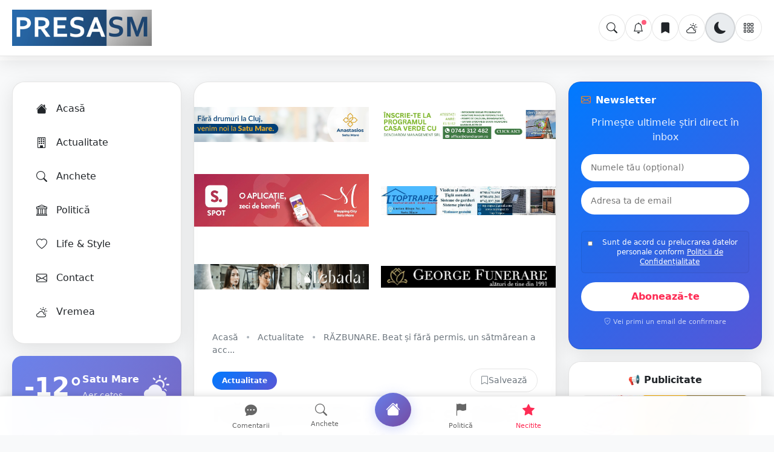

--- FILE ---
content_type: text/html; charset=UTF-8
request_url: https://www.presasm.ro/razbunare-beat-si-fara-permis-un-satmarean-a-accident-o-pe-fosta-iubita-cu-masina/
body_size: 44088
content:
<!DOCTYPE html>
<html lang="ro" prefix="og: http://ogp.me/ns# article: http://ogp.me/ns/article#">
<head>
    <meta charset="UTF-8">
    <meta name="viewport" content="width=device-width, initial-scale=1.0">
    
    <!-- CRITICAL: Apply theme IMMEDIATELY to prevent white flash -->
    <script>
        (function() {
            const savedTheme = localStorage.getItem('theme') || 'light';
            document.documentElement.setAttribute('data-theme', savedTheme);
        })();
    </script>
    
    <!-- Inline CSS to prevent FOUC (Flash of Unstyled Content) -->
    <style>
        html {
            background-color: #f8f9fa;
        }
        html[data-theme="dark"] {
            background-color: #0d1117;
        }
        body {
            background-color: #f8f9fa;
            color: #212529;
            margin: 0;
            padding: 0;
        }
        body[data-theme="dark"],
        html[data-theme="dark"] body {
            background-color: #0d1117 !important;
            color: #f0f6fc !important;
        }
    </style>
    
    <!-- Preload critical resources -->
    <link rel="preload" href="/presasm.css?v=1.1291" as="style">
    <link rel="preload" href="https://www.presasm.ro/uploads/2021/04/presasm-satu-mare.png" as="image">
    
    <title>RĂZBUNARE. Beat și fără permis, un sătmărean a accident-o pe fosta iubită cu mașina - PresaSM</title>
    
    <!-- Enhanced meta tags pentru SEO -->
    <meta name="description" content="Un individ din satul Unimăt, comuna Acâș, a fost trimis în judecată luna aceasta de către procurorii Parchetului de pe lângă Judecătoria Carei după ce în data d...">
    <meta name="keywords" content="știri Satu Mare, PresaSM, ultimele știri, breaking news, anchete, reportaje, politică, life, actualitate">
    <meta name="author" content="PresaSM">
    <meta name="robots" content="index, follow, max-image-preview:large, max-snippet:-1">
    <meta name="googlebot" content="index, follow">
	<!-- Feeds generale site -->
<link rel="alternate" type="application/rss+xml"  title="PresaSM - RSS"        href="https://presasm.ro/feed">
<link rel="alternate" type="application/atom+xml" title="PresaSM - Atom"       href="https://presasm.ro/feed/atom">
<link rel="alternate" type="application/feed+json" title="PresaSM - JSON Feed" href="https://presasm.ro/feed/json">


    
    <!-- DNS Prefetch pentru performance -->
    <link rel="preconnect" href="https://cdn.jsdelivr.net" crossorigin>
    <link rel="preconnect" href="https://cdnjs.cloudflare.com" crossorigin>

    <link rel="stylesheet" href="/presasm.css?v=20260119">


    <!-- Librării externe - încărcare asincronă -->
    <link rel="preload" href="https://cdn.jsdelivr.net/npm/bootstrap@5.3.3/dist/css/bootstrap.min.css" as="style" onload="this.onload=null;this.rel='stylesheet'">
    <link rel="preload" href="https://cdn.jsdelivr.net/npm/bootstrap-icons@1.11.3/font/bootstrap-icons.min.css" as="style" onload="this.onload=null;this.rel='stylesheet'">
    <link rel="preload" href="https://cdnjs.cloudflare.com/ajax/libs/font-awesome/6.6.0/css/all.min.css" as="style" onload="this.onload=null;this.rel='stylesheet'">

    <!-- JavaScript optimizat -->
    <script defer src="https://code.jquery.com/jquery-3.7.1.min.js"></script>
    <script defer src="https://cdn.jsdelivr.net/npm/bootstrap@5.3.3/dist/js/bootstrap.bundle.min.js"></script>

    <!-- Script pentru încărcare asincronă CSS -->
    <script>
    !function(n){"use strict";n.loadCSS||(n.loadCSS=function(){});var o=loadCSS.relpreload={};if(o.support=function(){var e;try{e=n.document.createElement("link").relList.supports("preload")}catch(t){e=!1}return function(){return e}}(),o.bindMediaToggle=function(t){var e=t.media||"all";function a(){t.addEventListener?t.removeEventListener("load",a):t.attachEvent&&t.detachEvent("onload",a),t.setAttribute("onload",null),t.media=e}t.addEventListener?t.addEventListener("load",a):t.attachEvent&&t.attachEvent("onload",a),setTimeout(function(){t.rel="stylesheet",t.media="only x"}),setTimeout(a,3e3)},o.poly=function(){if(!o.support())for(var t=n.document.getElementsByTagName("link"),e=0;e<t.length;e++){var a=t[e];"preload"!==a.rel||"style"!==a.getAttribute("as")||a.getAttribute("data-loadcss")||(a.setAttribute("data-loadcss",!0),o.bindMediaToggle(a))}},!o.support()){o.poly();var t=n.setInterval(o.poly,500);n.addEventListener?n.addEventListener("load",function(){o.poly(),n.clearInterval(t)}):n.attachEvent&&n.attachEvent("onload",function(){o.poly(),n.clearInterval(t)})}"undefined"!=typeof exports?exports.loadCSS=loadCSS:n.loadCSS=loadCSS}("undefined"!=typeof global?global:this);
    
    // WebP detection
    function supportsWebP(callback){var webP=new Image();webP.onload=webP.onerror=function(){callback(webP.height==2)};webP.src="[data-uri]";}
    supportsWebP(function(supported){if(supported)document.documentElement.classList.add('webp-support')});

    // Lazy loading
    document.addEventListener("DOMContentLoaded", function() {
        document.querySelectorAll('img').forEach(img => {
            if (!img.loading) {
                img.loading = 'lazy';
            }
        });
    });
    </script>

    <!-- Fallback pentru browsere fără JavaScript -->
    <noscript>
        <link rel="stylesheet" href="https://cdn.jsdelivr.net/npm/bootstrap@5.3.3/dist/css/bootstrap.min.css">
        <link rel="stylesheet" href="https://cdn.jsdelivr.net/npm/bootstrap-icons@1.11.3/font/bootstrap-icons.min.css">
    </noscript>

    <!-- Favicon optimizat -->
    <link rel="icon" href="/uploads/2016/02/cropped-ind-e1456760071710-32x32.jpg" sizes="32x32" />
    <link rel="icon" href="/uploads/2016/02/cropped-ind-e1456760071710-192x192.jpg" sizes="192x192" />
    <link rel="apple-touch-icon" href="/uploads/2016/02/cropped-ind-e1456760071710-180x180.jpg" />
    <meta name="msapplication-TileImage" content="/uploads/2016/02/cropped-ind-e1456760071710-270x270.jpg" />

    <script defer src="/save.js?v=1.0021"></script>
   
    <script defer src="/notifications.js?v=1.002"></script>
    <meta name="facebook-domain-verification" content="k7qlbucsarm9z8z4421we7ux6l7w2d" />
<script async src="https://pagead2.googlesyndication.com/pagead/js/adsbygoogle.js?client=ca-pub-1557803146229956"
     crossorigin="anonymous"></script>
    <script defer src="https://www.googletagmanager.com/gtag/js?id=UA-75420613-1"></script>
    <script>
        window.dataLayer = window.dataLayer || [];
        function gtag(){dataLayer.push(arguments);}
        gtag('js', new Date());
        gtag('config', 'UA-75420613-1');
    </script>
    <meta name="facebook-domain-verification" content="k7qlbucsarm9z8z4421we7ux6l7w2d" />
    
    <meta name="description" content="Un individ din satul Unimăt, comuna Acâș, a fost trimis în judecată luna aceasta de către procurorii Parchetului de pe lângă Judecătoria Carei după ce în data d...">
    <meta name="keywords" content="Actualitate, Satu Mare, știri, PresaSM, breaking news">
    <link rel="canonical" href="https://presasm.ro/razbunare-beat-si-fara-permis-un-satmarean-a-accident-o-pe-fosta-iubita-cu-masina/32983">

    <!-- Enhanced Open Graph -->
    <meta property="og:title" content="RĂZBUNARE. Beat și fără permis, un sătmărean a accident-o pe fosta iubită cu mașina - PresaSM">
    <meta property="og:description" content="Un individ din satul Unimăt, comuna Acâș, a fost trimis în judecată luna aceasta de către procurorii Parchetului de pe lângă Judecătoria Carei după ce în data d...">
    <meta property="og:image" content="https://presasm.ro/uploads/2018/01/index.jpg?w=1200&h=630">
    <meta property="og:image:width" content="1200">
    <meta property="og:image:height" content="630">
    <meta property="og:image:alt" content="RĂZBUNARE. Beat și fără permis, un sătmărean a accident-o pe fosta iubită cu mașina">
    <meta property="og:url" content="https://presasm.ro/razbunare-beat-si-fara-permis-un-satmarean-a-accident-o-pe-fosta-iubita-cu-masina/32983">
    <meta property="og:type" content="article">
    <meta property="og:site_name" content="PresaSM">
    <meta property="og:locale" content="ro_RO">
    <meta property="article:published_time" content="2022-11-21T21:35:54+02:00">
    <meta property="article:modified_time" content="2022-11-21T21:35:54+02:00">
    <meta property="article:section" content="Actualitate">
    <meta property="article:author" content="PresaSM">
    <meta property="article:publisher" content="https://www.presasm.ro">

    <!-- Enhanced Twitter Card -->
    <meta name="twitter:card" content="summary_large_image">
    <meta name="twitter:site" content="@presasm">
    <meta name="twitter:creator" content="@presasm">
    <meta name="twitter:title" content="RĂZBUNARE. Beat și fără permis, un sătmărean a accident-o pe fosta iubită cu mașina - PresaSM">
    <meta name="twitter:description" content="Un individ din satul Unimăt, comuna Acâș, a fost trimis în judecată luna aceasta de către procurorii Parchetului de pe lângă Judecătoria Carei după ce în data d...">
    <meta name="twitter:image" content="https://presasm.ro/uploads/2018/01/index.jpg?w=1200&h=630">
    
    <!-- SEO meta tags -->
    <meta name="news_keywords" content="Actualitate, Satu Mare, știri">
    <meta name="publish_date" content="2022-11-21T21:35:54+02:00">
    <meta name="author" content="PresaSM">
    <meta name="robots" content="index, follow, max-image-preview:large, max-snippet:-1">
    
    <!-- Enhanced JSON-LD -->
    <script type="application/ld+json">
    {
    "@context": "https://schema.org",
    "@type": "NewsArticle",
    "mainEntityOfPage": {
        "@type": "WebPage",
        "@id": "https://presasm.ro/razbunare-beat-si-fara-permis-un-satmarean-a-accident-o-pe-fosta-iubita-cu-masina/32983"
    },
    "headline": "RĂZBUNARE. Beat și fără permis, un sătmărean a accident-o pe fosta iubită cu mașina",
    "description": "Un individ din satul Unimăt, comuna Acâș, a fost trimis în judecată luna aceasta de către procurorii Parchetului de pe lângă Judecătoria Carei după ce în data d...",
    "image": [
        "https://presasm.ro/uploads/2018/01/index.jpg?w=1200&h=630",
        "https://presasm.ro/uploads/2018/01/index.jpg?w=800&h=600",
        "https://presasm.ro/uploads/2018/01/index.jpg?w=400&h=300"
    ],
    "datePublished": "2022-11-21T21:35:54+02:00",
    "dateModified": "2022-11-21T21:35:54+02:00",
    "author": {
        "@type": "Organization",
        "name": "PresaSM",
        "url": "https://www.presasm.ro"
    },
    "publisher": {
        "@type": "Organization",
        "name": "PresaSM",
        "logo": {
            "@type": "ImageObject",
            "url": "https://presasm.ro/uploads/2021/04/presasm-satu-mare.png",
            "width": 400,
            "height": 100
        }
    },
    "articleSection": "Actualitate",
    "wordCount": 367,
    "timeRequired": "PT2M",
    "keywords": "Actualitate, Satu Mare, știri, PresaSM",
    "locationCreated": {
        "@type": "Place",
        "name": "Satu Mare, Romania"
    },
    "isAccessibleForFree": true,
    "inLanguage": "ro-RO"
}
    </script>
    
    <!-- Breadcrumbs JSON-LD -->
    <script type="application/ld+json">
    {
    "@context": "https://schema.org",
    "@type": "BreadcrumbList",
    "itemListElement": [
        {
            "@type": "ListItem",
            "position": 1,
            "name": "Acasă",
            "item": "https://presasm.ro"
        },
        {
            "@type": "ListItem",
            "position": 2,
            "name": "Actualitate",
            "item": "https://presasm.ro/category/stiri-locale-satu-mare"
        },
        {
            "@type": "ListItem",
            "position": 3,
            "name": "RĂZBUNARE. Beat și fără permis, un sătmărean a accident-o pe fosta iubită cu mașina"
        }
    ]
}
    </script>
    
    <!-- Preload critical resources -->
    <link rel="preload" href="https://presasm.ro/uploads/2018/01/index.jpg?w=1200&h=630" as="image">
    
    <!-- Schema.org pentru homepage -->
    <style>
  /* === PresaSM – FIX embed video === */
  .article-content .embed-wrap{
    display:flex;justify-content:center;align-items:center;margin:16px 0;
  }
  .article-content .embed-169{
    aspect-ratio:16/9; width:100%; max-width:900px; height:auto;
  }
  .article-content .embed-916-container{
    display:flex;justify-content:center;
  }
  .article-content .embed-916{
    aspect-ratio: 9/16;
    height: min(400px, 80vh);
    width: auto;
    max-width: 100%;
  
  }

  /* Forțează elementele din wrapper să ocupe 100% */
  .article-content .embed-169 > iframe,
  .article-content .embed-916 > iframe,
  .article-content .embed-169 > blockquote,
  .article-content .embed-916 > blockquote{
    width:100% !important;
    height:100% !important;
    max-height:none !important;
    border:0;
  }



  .article-content .embed-169 .twitter-tweet,
  .article-content .embed-169 .instagram-media,
  .article-content .embed-916 .instagram-media{
    margin:0 auto !important;
  }

  @media (max-width: 768px){
     .article-content .embed-916{
      height: 560px;
  }
  }
    @media (min-width: 1200px){
    .article-content .embed-916{
      height: 640px; 
    }
  }
  
 
</style>
<script data-host="https://analytics.ottoweb.ro" data-dnt="false" src="https://analytics.ottoweb.ro/js/script.js" id="ZwSg9rf6GA" async defer></script>
</head>
<body class="">


    <!-- Mobile Menu Modal -->
    <div class="mobile-menu-modal" id="mobileMenuModal">
        <div class="mobile-menu-content">
            <div class="mobile-menu-header">
                <h3 class="mobile-menu-title">Meniu</h3>
                <button class="mobile-menu-close" onclick="closeMobileMenu()">
                    <i class="bi bi-x"></i>
                </button>
            </div>
            <div class="mobile-menu-list">
                <a href="https://presasm.ro" class="mobile-menu-item">
                    <i class="bi bi-house-fill"></i>
                    Acasă
                </a>
                <a href="https://presasm.ro/category/stiri-locale-satu-mare/2" class="mobile-menu-item">
                    <i class="bi bi-building"></i>
                    Actualitate
                </a>
                <a href="https://presasm.ro/category/anchete/14" class="mobile-menu-item">
                    <i class="bi bi-search"></i>
                    Anchete și Reportaje
                </a>
                <a href="https://presasm.ro/category/politica/7" class="mobile-menu-item">
                    <i class="bi bi-bank"></i>
                    Politică
                </a>
                <a href="https://presasm.ro/category/life/1" class="mobile-menu-item">
                    <i class="bi bi-heart"></i>
                    Life
                </a>
                <div class="mobile-menu-divider"></div>
                <a href="/salvate/" class="mobile-menu-item">
                    <i class="bi bi-bookmark-fill"></i>
                    Articole Salvate
                </a>
                <a href="/notificari/" class="mobile-menu-item">
                    <i class="bi bi-bell"></i>
                    Notificări
                </a>
                <a href="https://presasm.ro/contact/" class="mobile-menu-item">
                    <i class="bi bi-envelope"></i>
                    Contact
                </a>
            </div>
        </div>
    </div>

    <!-- Search Modal -->
    <div class="search-modal" id="searchModal">
        <div class="search-modal-content">
            <div class="search-modal-header">
                <h3 class="search-modal-title">Caută pe PresaSM</h3>
                <button class="search-close-btn" onclick="closeSearchModal()">
                    <i class="bi bi-x"></i>
                </button>
            </div>
            <form class="search-form" action="/search" method="GET">
                <input type="text" name="q" class="search-box" placeholder="Caută știri, evenimente, persoane..." autofocus autocomplete="off" id="searchInput">
                <button type="submit" class="search-btn">
                    <i class="bi bi-search"></i>
                </button>
            </form>
            
            <!-- Quick Search Suggestion -->
            <div class="quick-search-suggestion" id="quickSearchSuggestion" style="display: none;">
                <button type="button" class="quick-search-btn" onclick="performQuickSearch()">
                    <i class="bi bi-lightning"></i>
                    <span id="quickSearchText">Vrei să cauți: ""?</span>
                </button>
            </div>
            
            <!-- Search Results -->
            <div class="search-results" id="searchResults" style="display: none;">
                <div class="search-results-header">
                    <h4 class="search-results-title">Rezultate găsite</h4>
                    <div class="search-loading" id="searchLoading" style="display: none;">
                        <div class="search-spinner"></div>
                        <span>Se caută...</span>
                    </div>
                </div>
                <div class="search-results-list" id="searchResultsList">
                    <!-- Results will be populated here -->
                </div>
            </div>
        </div>
    </div>

    <!-- Header with Theme Toggle - DESKTOP -->
    <header class="main-header">
        <div class="header-container">
            <a href="/" class="logo">
                <img src="https://www.presasm.ro/uploads/2021/04/presasm-satu-mare.png" alt="PresaSM Logo" width="200" height="60">
            </a>

            <div class="header-actions">
                <button class="action-btn search-icon-btn" onclick="openSearchModal()" aria-label="Caută">
                    <i class="bi bi-search"></i>
                </button>
                <button class="action-btn notification" onclick="window.location.href='/notificari/'" aria-label="Notificări">
                    <i class="bi bi-bell"></i>
                    <span class="notification-count" style="display: none;">0</span>
                </button>
                <a href="/salvate/" class="action-btn saved-btn" aria-label="Articole salvate">
                    <i class="bi bi-bookmark-fill"></i>
                    <span class="saved-count">0</span>
                </a>
                <button class="action-btn weather-icon" onclick="window.location.href='https://presasm.ro/vremea/'" aria-label="Vremea">
                    <i class="bi bi-cloud-sun"></i>
                </button>
                <button class="action-btn theme-toggle" onclick="toggleTheme()" aria-label="Schimbă tema">
                    <i class="bi bi-sun-fill light-icon"></i>
                    <i class="bi bi-moon-fill dark-icon"></i>
                </button>
                <button class="action-btn menu-btn" onclick="toggleMenu()" aria-label="Meniu">
                    <i class="bi bi-grid-3x3-gap"></i>
                    <div class="menu-dropdown">
                        <a href="https://presasm.ro" class="menu-dropdown-item">
                            <i class="bi bi-house-fill"></i>
                            Acasă
                        </a>
                        <a href="https://presasm.ro/category/stiri-locale-satu-mare/2" class="menu-dropdown-item">
                            <i class="bi bi-building"></i>
                            Actualitate
                        </a>
                        <a href="https://presasm.ro/category/anchete/14" class="menu-dropdown-item">
                            <i class="bi bi-search"></i>
                            Anchete și Reportaje
                        </a>
                        <a href="https://presasm.ro/category/politica/7" class="menu-dropdown-item">
                            <i class="bi bi-bank"></i>
                            Politică
                        </a>
                        <a href="https://presasm.ro/category/life/1" class="menu-dropdown-item">
                            <i class="bi bi-heart"></i>
                            Life
                        </a>
                        <a href="/salvate/" class="menu-dropdown-item">
                            <i class="bi bi-bookmark-fill"></i>
                            Articole Salvate
                        </a>
                        <a href="/notificari/" class="menu-dropdown-item">
                            <i class="bi bi-bell"></i>
                            Notificări
                        </a>
                        <a href="https://presasm.ro/contact/" class="menu-dropdown-item">
                            <i class="bi bi-envelope"></i>
                            Contact
                        </a>
                    </div>
                </button>
            </div>
        </div>
    </header>

    <!-- Mobile Header (2 rows) - MOBILE -->
    <header class="main-header mobile-header">
        <div class="header-container">
            <div class="header-top-row">
               <div class="logo-container">
                    <a href="/" class="logo">
                        <img src="https://www.presasm.ro/uploads/2021/04/presasm-satu-mare.png" alt="PresaSM Logo" width="150" height="50">
                    </a>
                </div>

                <div class="menu-container">
                    <button class="action-btn menu-btn" onclick="openMobileMenu()" aria-label="Meniu">
                        <i class="bi bi-grid-3x3-gap"></i>
                    </button>
                </div>
            </div>
            <div class="header-bottom-row">
                <button class="action-btn search-icon-btn" onclick="openSearchModal()" aria-label="Caută">
                    <i class="bi bi-search"></i>
                </button>
                <button class="action-btn notification" onclick="window.location.href='/notificari/'" aria-label="Notificări">
                    <i class="bi bi-bell"></i>
                    <span class="notification-count" style="display: none;">0</span>
                </button>
                <a href="/salvate/" class="action-btn saved-btn" aria-label="Articole salvate">
                    <i class="bi bi-bookmark-fill"></i>
                    <span class="saved-count">0</span>
                </a>
                <button class="action-btn weather-icon" onclick="window.location.href='https://presasm.ro/vremea/'" aria-label="Vremea">
                    <i class="bi bi-cloud-sun"></i>
                </button>
                <button class="action-btn theme-toggle" onclick="toggleTheme()" aria-label="Schimbă tema">
                    <i class="bi bi-sun-fill light-icon"></i>
                    <i class="bi bi-moon-fill dark-icon"></i>
                </button>
            </div>
        </div>
    </header>

    <script>
        // FUNCȚII GLOBALE - definite înainte de orice altceva
        
        // Global variables
        let searchTimeout;
        let currentSearchTerm = '';
        
        // Mobile Menu Functions
        function openMobileMenu() {
            const modal = document.getElementById('mobileMenuModal');
            if (modal) {
                modal.classList.add('active');
                document.body.style.overflow = 'hidden';
            }
        }

        function closeMobileMenu() {
            const modal = document.getElementById('mobileMenuModal');
            if (modal) {
                modal.classList.remove('active');
                document.body.style.overflow = '';
            }
        }
        
        // Search Modal Functions
        function openSearchModal() {
            const modal = document.getElementById('searchModal');
            if (modal) {
                modal.classList.add('active');
                setTimeout(() => {
                    const searchBox = document.getElementById('searchInput');
                    if (searchBox) {
                        searchBox.focus();
                        searchBox.value = '';
                        clearSearchResults();
                    }
                }, 100);
            }
        }

        function closeSearchModal() {
            const modal = document.getElementById('searchModal');
            if (modal) {
                modal.classList.remove('active');
                clearSearchResults();
                currentSearchTerm = '';
            }
        }

        function clearSearchResults() {
            const searchResults = document.getElementById('searchResults');
            const quickSearchSuggestion = document.getElementById('quickSearchSuggestion');
            const searchResultsList = document.getElementById('searchResultsList');
            
            if (searchResults) searchResults.style.display = 'none';
            if (quickSearchSuggestion) quickSearchSuggestion.style.display = 'none';
            if (searchResultsList) searchResultsList.innerHTML = '';
        }

        function showQuickSearchSuggestion(term) {
            const suggestion = document.getElementById('quickSearchSuggestion');
            const text = document.getElementById('quickSearchText');
            
            if (suggestion && text && term.length >= 2) {
                text.textContent = `Vrei să cauți: "${term}"?`;
                suggestion.style.display = 'block';
                currentSearchTerm = term;
            } else if (suggestion) {
                suggestion.style.display = 'none';
            }
        }

        function performQuickSearch() {
            if (currentSearchTerm) {
                window.location.href = `/search?q=${encodeURIComponent(currentSearchTerm)}`;
            }
        }

        async function performLiveSearch(term) {
            if (term.length < 2) {
                clearSearchResults();
                return;
            }

            const resultsContainer = document.getElementById('searchResults');
            const resultsList = document.getElementById('searchResultsList');
            const loading = document.getElementById('searchLoading');
            
            if (!resultsContainer || !resultsList || !loading) return;
            
            resultsContainer.style.display = 'block';
            loading.style.display = 'flex';
            resultsList.innerHTML = '';

            try {
                const response = await fetch(`/api/search.php?q=${encodeURIComponent(term)}&limit=5`);
                const data = await response.json();

                loading.style.display = 'none';

                if (data.success && data.articles && data.articles.length > 0) {
                    renderSearchResults(data.articles);
                } else {
                    showNoResults(term);
                }
            } catch (error) {
                console.error('Search error:', error);
                loading.style.display = 'none';
                showNoResults(term);
            }
        }

        function renderSearchResults(articles) {
            const resultsList = document.getElementById('searchResultsList');
            if (!resultsList) return;
            
            const categoryColors = {
                1: 'var(--apple-pink)',
                2: 'var(--apple-green)', 
                7: 'var(--apple-purple)',
                14: 'var(--apple-orange)'
            };
            
            const categoryNames = {
                1: 'Life',
                2: 'Locale',
                7: 'Politică',
                14: 'Anchete'
            };

            resultsList.innerHTML = articles.map(article => {
                const categoryName = categoryNames[article.categorie] || 'News';
                const categoryColor = categoryColors[article.categorie] || 'var(--apple-blue)';
                const articleUrl = `/${encodeURIComponent(article.slug)}/${article.id}`;
                const excerpt = article.excerpt || '';
                const timeAgo = getTimeAgo(article.data_publicarii);

                const imageUrl = article.imagine ? 
                    `${article.imagine}` : 
                    'https://images.unsplash.com/photo-1504711434969-e33886168f5c?w=80&h=60&fit=crop';

                return `
                    <a href="${articleUrl}" class="search-result-item">
                        <img src="${imageUrl}" alt="${article.titlu}" class="search-result-image">
                        <div class="search-result-content">
                            <div class="search-result-header">
                                <h4 class="search-result-title">${highlightSearchTerm(article.titlu, currentSearchTerm)}</h4>
                                <span class="search-result-category" style="background: ${categoryColor};">${categoryName}</span>
                            </div>
                            ${excerpt ? `<p class="search-result-excerpt">${highlightSearchTerm(excerpt, currentSearchTerm)}</p>` : ''}
                            <div class="search-result-meta">
                                <span><i class="bi bi-clock"></i> ${timeAgo}</span>
                                ${article.breaking_news ? '<span style="color: var(--tiktok-pink);"><i class="bi bi-lightning"></i> Breaking</span>' : ''}
                            </div>
                        </div>
                    </a>
                `;
            }).join('');
        }

        function showNoResults(term) {
            const resultsList = document.getElementById('searchResultsList');
            if (!resultsList) return;
            
            resultsList.innerHTML = `
                <div class="search-no-results">
                    <i class="bi bi-search"></i>
                    <h4>Nu am găsit rezultate</h4>
                    <p>Nu am găsit articole pentru "${term}"</p>
                </div>
            `;
        }

        function highlightSearchTerm(text, term) {
            if (!term || term.length < 2) return text;
            
            const regex = new RegExp(`(${term.replace(/[.*+?^${}()|[\]\\]/g, '\\$&')})`, 'gi');
            return text.replace(regex, '<mark style="background: var(--tiktok-pink); color: white; padding: 2px 4px; border-radius: 3px;">$1</mark>');
        }

        function getTimeAgo(dateString) {
            const now = new Date();
            const date = new Date(dateString);
            const diffMs = now - date;
            
            const diffSeconds = Math.floor(diffMs / 1000);
            const diffMinutes = Math.floor(diffSeconds / 60);
            const diffHours = Math.floor(diffMinutes / 60);
            const diffDays = Math.floor(diffHours / 24);

            if (diffSeconds < 60) {
                return diffSeconds <= 5 ? 'Acum' : `${diffSeconds} secunde`;
            } else if (diffMinutes < 60) {
                return diffMinutes === 1 ? '1 minut' : `${diffMinutes} minute`;
            } else if (diffHours < 24) {
                return diffHours === 1 ? '1 oră' : `${diffHours} ore`;
            } else {
                return diffDays === 1 ? '1 zi' : `${diffDays} zile`;
            }
        }

        function updateHeaderNotificationCounter() {
            const notificationCount = parseInt(localStorage.getItem('presasm_notification_count') || '0');
            const counters = document.querySelectorAll('.notification-count');
            const buttons = document.querySelectorAll('.action-btn.notification');
            
            counters.forEach(counter => {
                if (notificationCount > 0) {
                    counter.textContent = notificationCount > 99 ? '99+' : notificationCount;
                    counter.style.display = 'inline-block';
                } else {
                    counter.style.display = 'none';
                }
            });
            
            buttons.forEach(button => {
                if (notificationCount > 0) {
                    button.classList.add('has-notifications');
                } else {
                    button.classList.remove('has-notifications');
                }
            });
        }

        function toggleTheme() {
            const body = document.body;
            const currentTheme = body.getAttribute('data-theme');
            const newTheme = currentTheme === 'light' ? 'dark' : 'light';
            
            body.setAttribute('data-theme', newTheme);
            localStorage.setItem('theme', newTheme);
            
            body.style.transition = 'all 0.3s ease';
            setTimeout(() => {
                body.style.transition = '';
            }, 300);
        }

        function toggleMenu() {
            if (window.innerWidth <= 768) {
                openMobileMenu();
                return;
            }
            
            const menuDropdown = document.querySelector('.menu-dropdown');
            if (menuDropdown) {
                menuDropdown.classList.toggle('active');
            }
        }

        // Event Listeners
        document.addEventListener('DOMContentLoaded', function() {
            const savedTheme = localStorage.getItem('theme') || 'light';
            document.body.setAttribute('data-theme', savedTheme);
            
            updateHeaderNotificationCounter();
            
            if (typeof window.updateNotificationCounter === 'undefined') {
                window.updateNotificationCounter = updateHeaderNotificationCounter;
            }
            
            window.addEventListener('storage', function(e) {
                if (e.key === 'presasm_notification_count') {
                    updateHeaderNotificationCounter();
                }
            });
            
            const searchInput = document.getElementById('searchInput');
            if (searchInput) {
                searchInput.addEventListener('input', function(e) {
                    const term = e.target.value.trim();
                    
                    if (searchTimeout) {
                        clearTimeout(searchTimeout);
                    }
                    
                    showQuickSearchSuggestion(term);
                    
                    if (term.length >= 2) {
                        searchTimeout = setTimeout(() => {
                            performLiveSearch(term);
                        }, 300);
                    } else {
                        clearSearchResults();
                    }
                });
                
                const searchForm = searchInput.closest('form');
                if (searchForm) {
                    searchForm.addEventListener('submit', function(e) {
                        const term = searchInput.value.trim();
                        if (!term) {
                            e.preventDefault();
                            return;
                        }
                    });
                }
            }
        });

        // Close modals when clicking outside
        document.addEventListener('click', function(e) {
            const searchModal = document.getElementById('searchModal');
            if (e.target === searchModal) {
                closeSearchModal();
            }
            
            const mobileMenuModal = document.getElementById('mobileMenuModal');
            if (e.target === mobileMenuModal) {
                closeMobileMenu();
            }
            
            if (!e.target.closest('.menu-btn')) {
                const menuDropdown = document.querySelector('.menu-dropdown');
                if (menuDropdown && menuDropdown.classList.contains('active')) {
                    menuDropdown.classList.remove('active');
                }
            }
        });

        document.addEventListener('keydown', function(e) {
            if (e.key === 'Escape') {
                closeSearchModal();
                closeMobileMenu();
                const menuDropdown = document.querySelector('.menu-dropdown');
                if (menuDropdown) {
                    menuDropdown.classList.remove('active');
                }
            }
        });
        
        // Header scroll management
        (function() {
            let lastScrollTop = 0;
            const scrollThreshold = 5;
            let ticking = false;
            
            function initHeaderScroll() {
                const headers = document.querySelectorAll('.main-header');
                
                if (headers.length === 0) return;
                
                function updateHeader() {
                    const scrollTop = window.pageYOffset || document.documentElement.scrollTop;
                    const scrollDiff = scrollTop - lastScrollTop;
                    
                    if (Math.abs(scrollDiff) > scrollThreshold) {
                        headers.forEach(header => {
                            if (scrollTop > lastScrollTop && scrollTop > 100) {
                                header.classList.add('header-hidden');
                            } else {
                                header.classList.remove('header-hidden');
                            }
                        });
                        lastScrollTop = scrollTop;
                    }
                    
                    ticking = false;
                }
                
                window.addEventListener('scroll', function() {
                    if (!ticking) {
                        window.requestAnimationFrame(updateHeader);
                        ticking = true;
                    }
                });
            }
            
            if (document.readyState === 'loading') {
                document.addEventListener('DOMContentLoaded', initHeaderScroll);
            } else {
                initHeaderScroll();
            }
        })();
    </script>
	
<script>
    // Back to the Future - Versiune corectată
    window.generateRandomString = function(length) {
        if (!length) length = 10;
        const charset = "ABCDEFGHIJKLMNOPQRSTUVWXYZabcdefghijklmnopqrstuvwxyz0123456789";
        let result = "";
        for (let i = 0; i < length; i++) {
            const randomIndex = Math.floor(Math.random() * charset.length);
            result += charset.charAt(randomIndex);
        }
        return result;
    }

    window.setHistory = function() {
        let tabId = sessionStorage.getItem('tabId');
        var pathname = window.location.pathname;
        
        if (!tabId && pathname != '/' && pathname != '/recomandate/') {
            tabId = generateRandomString(5);
            sessionStorage.setItem('tabId', tabId);
            
            // Adaugă state-ul pentru pagina curentă mai întâi
            history.replaceState({page: "article", url: pathname}, '', pathname);
            
            // Apoi adaugă state-ul pentru recomandate
            history.pushState({page: "recomandate", url: '/recomandate/?utm_source=BackToTheFuture&utm_medium=PresaSM&utm_campaign=BackToTheFuture'}, '', '/recomandate/?utm_source=BackToTheFuture&utm_medium=PresaSM&utm_campaign=BackToTheFuture');
            
            // Revino la pagina curentă
            history.pushState({page: "current", url: pathname}, '', pathname);
        }
    }

    // Setează istoricul doar după ce DOM-ul este gata
    if (document.readyState === 'loading') {
        document.addEventListener('DOMContentLoaded', function() {
            window.setHistory();
        });
    } else {
        window.setHistory();
    }

    // Handler pentru butonul back
    window.addEventListener("popstate", function(event) {
        // Verifică dacă există state
        if (event.state) {
            // Dacă state-ul indică pagina de recomandate
            if (event.state.page === 'recomandate') {
                // Navighează efectiv către pagina de recomandate
                window.location.replace('/recomandate/?utm_source=BackToTheFuture&utm_medium=PresaSM&utm_campaign=BackToTheFuture');
            } 
            // Dacă state-ul indică articolul original
            else if (event.state.page === 'article' && event.state.url) {
                // Navighează înapoi la articol
                window.location.replace(event.state.url);
            } 
            // Pentru orice alt state cu URL
            else if (event.state.url) {
                window.location.replace(event.state.url);
            }
        } 
        // Fallback pentru cazuri fără state
        else {
            // Verifică URL-ul curent
            if (window.location.pathname === '/recomandate/' || window.location.pathname.includes('/recomandate')) {
                // Suntem deja pe recomandate, nu face nimic
                return;
            } else {
                // Altfel, du-te la recomandate
                window.location.replace('/recomandate/?utm_source=BackToTheFuture&utm_medium=PresaSM&utm_campaign=BackToTheFuture');
            }
        }
    });

    // Opțional: Adaugă un listener pentru unload pentru a curăța sessionStorage
    window.addEventListener('beforeunload', function() {
        // Poți decide dacă vrei să păstrezi sau să ștergi tabId
        // sessionStorage.removeItem('tabId'); // Decomentează dacă vrei reset la fiecare refresh
    });
</script>
    <!-- Main Layout cu Schema.org -->
    <div class="main-container" itemscope itemtype="https://schema.org/WebPage">
      
<!-- Left Sidebar -->
<aside class="left-sidebar">
    <!-- Navigation Menu -->
    <div class="sidebar-card">
        <a href="https://presasm.ro" class="nav-item ">
            <i class="bi bi-house-fill nav-icon"></i>
            Acasă
        </a>
        <a href="https://presasm.ro/category/stiri-locale-satu-mare/2" class="nav-item">
            <i class="bi bi-building nav-icon"></i>
            Actualitate
        </a>
        <a href="https://presasm.ro/category/anchete/14" class="nav-item">
            <i class="bi bi-search nav-icon"></i>
            Anchete
        </a>
        <a href="https://presasm.ro/category/politica/7" class="nav-item">
            <i class="bi bi-bank nav-icon"></i>
            Politică
        </a>
        <a href="https://presasm.ro/category/life/1" class="nav-item">
            <i class="bi bi-heart nav-icon"></i>
            Life & Style
        </a>
        <a href="https://presasm.ro/contact/" class="nav-item">
            <i class="bi bi-envelope nav-icon"></i>
            Contact
        </a>
        <a href="https://presasm.ro/vremea/" class="nav-item">
            <i class="bi bi-cloud-sun nav-icon"></i>
            Vremea
        </a>
    </div>
    
    <!-- Weather Widget -->
        <div class="weather-widget-advanced">
        <div class="weather-header">
            <div class="weather-main">
                <div class="weather-temp-large">-12°</div>
                <div class="weather-info">
                    <div class="weather-city">Satu Mare</div>
                                        <div class="weather-condition">Aer cetos</div>
                                    </div>
            </div>
            <i class="bi bi-cloud-sun-fill weather-icon-large"></i>
        </div>
        
        <div class="weather-details">
            <div class="weather-detail-item">
                <i class="bi bi-droplet-fill"></i>
                <span class="detail-label">Umiditate</span>
                <span class="detail-value">88%</span>
            </div>
            <div class="weather-detail-item">
                <i class="bi bi-wind"></i>
                <span class="detail-label">Vânt</span>
                <span class="detail-value">1.0 m/s</span>
            </div>
            <div class="weather-detail-item">
                <i class="bi bi-speedometer2"></i>
                <span class="detail-label">Presiune</span>
                <span class="detail-value">1024.2 mb</span>
            </div>
            <div class="weather-detail-item">
                <i class="bi bi-cloud-fill"></i>
                <span class="detail-label">Nebulozitate</span>
                <span class="detail-value">cer acoperit</span>
            </div>
        </div>
        
                <div class="wind-direction">
            <i class="bi bi-compass"></i> Vânt din VSV        </div>
                
        <div class="weather-footer">
            <i class="bi bi-clock"></i> Actualizat: 11:00        </div>
    </div>
        
    <!-- Latest Articles -->
    <div class="related-widget">
        <h3 class="widget-title">
            <i class="bi bi-newspaper"></i>
            Ultimele articole
        </h3>
                                <div class="related-article">
                                <img src="https://presasm.ro/uploads/2026/01/ger-in-autobuzele-transurban.jpg" 
                     alt="FOTO. Ger afară, ger și în unele autobuze ale Transurban. Mamă cu bebeluș: ”Eram înghețată”" 
                     class="related-image"
                     onerror="this.style.display='none'">
                                <div class="related-content">
                    <a href="https://presasm.ro/foto-ger-afara-ger-si-in-unele-autobuze-ale-transurban-mama-cu-bebelus-eram-inghetata/49431#psm" class="related-title">FOTO. Ger afară, ger și în unele autobuze ale Transurban. Ma...</a>
                    <div class="related-meta">11 ore • Locale</div>
                </div>
            </div>
                        <div class="related-article">
                                <img src="https://presasm.ro/uploads/2026/01/jandarmi-brasov-iarna.jpg" 
                     alt="Incident șocant în țară. Salvamontist, bătut de un turist nervos că nu a fost ajutat să găsească telefonul soţiei" 
                     class="related-image"
                     onerror="this.style.display='none'">
                                <div class="related-content">
                    <a href="https://presasm.ro/incident-socant-in-tara-salvamontist-batut-de-un-turist-nervos-ca-nu-a-fost-ajutat-sa-gaseasca/49430#psm" class="related-title">Incident șocant în țară. Salvamontist, bătut de un turist ne...</a>
                    <div class="related-meta">10 ore • Locale</div>
                </div>
            </div>
                        <div class="related-article">
                                <img src="https://presasm.ro/uploads/2026/01//1768811627_60e620066609c083201add96590a7ee2.jpg" 
                     alt="FOTO. Bărbat strivit între două mașini, în județul Satu Mare. Tragedie în această dimineață" 
                     class="related-image"
                     onerror="this.style.display='none'">
                                <div class="related-content">
                    <a href="https://presasm.ro/foto-barbat-strivit-intre-doua-masini-in-judetul-satu-mare-tragedie-in-aceasta-dimineata/49429#psm" class="related-title">FOTO. Bărbat strivit între două mașini, în județul Satu Mare...</a>
                    <div class="related-meta">10 ore • Locale</div>
                </div>
            </div>
                        <div class="related-article">
                                <img src="https://presasm.ro/uploads/2025/02/Cod-galben-frig-ger.jpg" 
                     alt="Satu Mare, în continuare sub Cod galben de ger. Când expiră noua avertizare meteo" 
                     class="related-image"
                     onerror="this.style.display='none'">
                                <div class="related-content">
                    <a href="https://presasm.ro/satu-mare-in-continuare-sub-cod-galben-de-ger-cand-expira-noua-avertizare-meteo/49428#psm" class="related-title">Satu Mare, în continuare sub Cod galben de ger. Când expiră ...</a>
                    <div class="related-meta">10 ore • Locale</div>
                </div>
            </div>
                        <div class="related-article">
                                <img src="https://presasm.ro/uploads/2026/01/TIR-drumul-careiului-satu-mare.jpg" 
                     alt="FOTO/VIDEO. Incident pe Drumul Careiului. Un TIR a blocat un sens de circulație" 
                     class="related-image"
                     onerror="this.style.display='none'">
                                <div class="related-content">
                    <a href="https://presasm.ro/foto-video-incident-pe-drumul-careiului-un-tir-a-blocat-un-sens-de-circulatie/49427#psm" class="related-title">FOTO/VIDEO. Incident pe Drumul Careiului. Un TIR a blocat un...</a>
                    <div class="related-meta">9 ore • Locale</div>
                </div>
            </div>
                        <div class="related-article">
                                <img src="https://presasm.ro/uploads/2026/01//1768806459_f7a198f48b28f8ea81a9970c38ac1c76.jpg" 
                     alt="FOTO. Accident mortal în județul Satu Mare. Mașini răsturnate, șofer lovit în plin" 
                     class="related-image"
                     onerror="this.style.display='none'">
                                <div class="related-content">
                    <a href="https://presasm.ro/foto-accident-mortal-in-judetul-satu-mare-masini-rasturnate-sofer-lovit-in-plin/49426#psm" class="related-title">FOTO. Accident mortal în județul Satu Mare. Mașini răsturnat...</a>
                    <div class="related-meta">9 ore • Locale</div>
                </div>
            </div>
                        <div class="related-article">
                                <img src="https://presasm.ro/uploads/2026/01//1768806403_59984ca7d0993aa15f0f4dfa010d68ac.jpg" 
                     alt="FOTO. Accident grav în județul Satu Mare. Șofer resuscitat la fața locului. UPDATE: a decedat" 
                     class="related-image"
                     onerror="this.style.display='none'">
                                <div class="related-content">
                    <a href="https://presasm.ro/accident-grav-in-judetul-satu-mare-sofer-resuscitat-la-fata-locului/49425#psm" class="related-title">FOTO. Accident grav în județul Satu Mare. Șofer resuscitat l...</a>
                    <div class="related-meta">8 ore • Locale</div>
                </div>
            </div>
                        <div class="related-article">
                                <img src="https://presasm.ro/uploads/2026/01/incendiu-iarna-pompieri---3-.jpg" 
                     alt="FOTO/VIDEO. Incendiu în municipiul Satu Mare. Intervin pompierii" 
                     class="related-image"
                     onerror="this.style.display='none'">
                                <div class="related-content">
                    <a href="https://presasm.ro/incendiu-in-municipiul-satu-mare-intervin-pompierii-1768802367/49424#psm" class="related-title">FOTO/VIDEO. Incendiu în municipiul Satu Mare. Intervin pompi...</a>
                    <div class="related-meta">7 ore • Locale</div>
                </div>
            </div>
                        <div class="related-article">
                                <img src="https://presasm.ro/uploads/2020/01/accident-borlesti-masina-in-gard-1.jpg" 
                     alt="SATU MARE. Șoferiță beată, a intrat cu mașina în gard. Și-a abandonat prietenul și a fugit" 
                     class="related-image"
                     onerror="this.style.display='none'">
                                <div class="related-content">
                    <a href="https://presasm.ro/satu-mare-soferita-beata-a-intrat-cu-masina-in-gard-si-a-abandonat-prietenul-si-a-fugit/48998#psm" class="related-title">SATU MARE. Șoferiță beată, a intrat cu mașina în gard. Și-a ...</a>
                    <div class="related-meta">21 ore • Locale</div>
                </div>
            </div>
                        <div class="related-article">
                                <img src="https://presasm.ro/uploads/2025/08/incendiu-noaptea-micro-17-pompieri.jpg" 
                     alt="Aviz amatorilor! Ce pedeapsă primești dacă aprinzi un container al Florisal" 
                     class="related-image"
                     onerror="this.style.display='none'">
                                <div class="related-content">
                    <a href="https://presasm.ro/aviz-amatorilor-ce-pedeapsa-primesti-daca-aprinzi-un-container-al-florisal/49389#psm" class="related-title">Aviz amatorilor! Ce pedeapsă primești dacă aprinzi un contai...</a>
                    <div class="related-meta">20 ore • Locale</div>
                </div>
            </div>
                        <div class="related-article">
                                <img src="https://presasm.ro/uploads/2026/01/54390.jpg" 
                     alt="FOTO. Accident pe pârtia de schi de la Luna Șes! Un schior a ajuns la Urgență" 
                     class="related-image"
                     onerror="this.style.display='none'">
                                <div class="related-content">
                    <a href="https://presasm.ro/foto-accident-pe-partia-de-schi-de-la-luna-ses-un-schior-a-ajuns-la-urgenta/49423#psm" class="related-title">FOTO. Accident pe pârtia de schi de la Luna Șes! Un schior a...</a>
                    <div class="related-meta">16 ore • Locale</div>
                </div>
            </div>
                        <div class="related-article">
                                <img src="https://presasm.ro/uploads/2026/01/accident-iarna-zapada-masina-in-sant--1--1.jpg" 
                     alt="FOTO. Accident în lanț, cu 4 mașini. O persoană a murit, șase persoane rănite" 
                     class="related-image"
                     onerror="this.style.display='none'">
                                <div class="related-content">
                    <a href="https://presasm.ro/foto-accident-in-lant-cu-4-masini-o-persoana-a-murit-sase-persoane-ranite/49422#psm" class="related-title">FOTO. Accident în lanț, cu 4 mașini. O persoană a murit, șas...</a>
                    <div class="related-meta">12 ore • Locale</div>
                </div>
            </div>
                        <div class="related-article">
                                <img src="https://presasm.ro/uploads/2025/10//1760776080_e71821f15ba85e1390f1541b51b06c73.jpg" 
                     alt="INCREDIBIL! Fată (14 ani) arestată pentru niște fapte deosebit de grave cu alți copii" 
                     class="related-image"
                     onerror="this.style.display='none'">
                                <div class="related-content">
                    <a href="https://presasm.ro/incredibil-fata-14-ani-arestata-pentru-niste-fapte-deosebit-de-grave-cu-alti-copii/49421#psm" class="related-title">INCREDIBIL! Fată (14 ani) arestată pentru niște fapte deoseb...</a>
                    <div class="related-meta">11 ore • Locale</div>
                </div>
            </div>
                        <div class="related-article">
                                <img src="https://presasm.ro/uploads/2026/01/cod-galben-frig-ger-iarn---meteo.jpg" 
                     alt="Meteorologii au prelungit Codul galben pentru Satu Mare. Ger de crapă pietrele" 
                     class="related-image"
                     onerror="this.style.display='none'">
                                <div class="related-content">
                    <a href="https://presasm.ro/meteorologii-au-prelungit-codul-galben-pentru-satu-mare-1768727625/49420#psm" class="related-title">Meteorologii au prelungit Codul galben pentru Satu Mare. Ger...</a>
                    <div class="related-meta">11 ore • Locale</div>
                </div>
            </div>
                        <div class="related-article">
                                <img src="https://presasm.ro/uploads/2026/01/dan-ostahie-brico-depot.jpg" 
                     alt="FOTO. El este omul de afaceri care a cumpărat Brico Depot Satu Mare. Ce planuri are" 
                     class="related-image"
                     onerror="this.style.display='none'">
                                <div class="related-content">
                    <a href="https://presasm.ro/foto-el-este-omul-de-afaceri-care-a-cumparat-brico-depot-satu-mare-ce-planuri-are/49419#psm" class="related-title">FOTO. El este omul de afaceri care a cumpărat Brico Depot Sa...</a>
                    <div class="related-meta">10 ore • Locale</div>
                </div>
            </div>
                        </div>
    
    <!-- Social Share - Only show if NOT on index.php -->
        <div class="share-sidebar" id="share-sidebar">
        <h4 class="share-title">Distribuie</h4>
        <a href="#" class="share-btn facebook" onclick="shareToFacebook()">
            <i class="bi bi-facebook"></i>
            Facebook
        </a>
        <a href="#" class="share-btn whatsapp" onclick="shareToWhatsApp()">
            <i class="bi bi-whatsapp"></i>
            WhatsApp
        </a>
        <a href="#" class="share-btn email" onclick="shareToEmail()">
            <i class="bi bi-envelope"></i>
            E-mail
        </a>
        <button class="share-btn" onclick="copyLink()">
            <i class="bi bi-link-45deg"></i>
            Copiază link
        </button>
    </div>
    </aside>

<style>
/* Weather Widget Advanced Styles */
.weather-widget-advanced {
    background: linear-gradient(135deg, #667eea 0%, #764ba2 100%);
    color: white;
    padding: 20px;
    border-radius: 16px;
    margin-bottom: 20px;
    box-shadow: 0 10px 30px rgba(0, 0, 0, 0.1);
    position: relative;
    overflow: hidden;
}

.weather-widget-advanced::before {
    content: '';
    position: absolute;
    top: -50%;
    right: -50%;
    width: 200%;
    height: 200%;
    background: radial-gradient(circle, rgba(255,255,255,0.1) 0%, transparent 70%);
    transform: rotate(45deg);
}

.weather-header {
    display: flex;
    justify-content: space-between;
    align-items: center;
    margin-bottom: 20px;
    position: relative;
    z-index: 1;
}

.weather-main {
    display: flex;
    align-items: center;
    gap: 15px;
}

.weather-temp-large {
    font-size: 48px;
    font-weight: 700;
    line-height: 1;
}

.weather-info {
    display: flex;
    flex-direction: column;
}

.weather-city {
    font-size: 18px;
    font-weight: 600;
    margin-bottom: 4px;
}

.weather-condition {
    font-size: 14px;
    opacity: 0.9;
}

.weather-icon-large {
    font-size: 48px;
    opacity: 0.9;
}

.weather-details {
    display: grid;
    grid-template-columns: 1fr 1fr;
    gap: 12px;
    margin-bottom: 15px;
    position: relative;
    z-index: 1;
}

.weather-detail-item {
    background: rgba(255, 255, 255, 0.1);
    padding: 10px;
    border-radius: 12px;
    display: flex;
    flex-direction: column;
    align-items: center;
    text-align: center;
    backdrop-filter: blur(10px);
    border: 1px solid rgba(255, 255, 255, 0.2);
}

.weather-detail-item i {
    font-size: 20px;
    margin-bottom: 4px;
    opacity: 0.9;
}

.detail-label {
    font-size: 11px;
    opacity: 0.8;
    margin-bottom: 2px;
}

.detail-value {
    font-size: 14px;
    font-weight: 600;
}

.wind-direction {
    background: rgba(255, 255, 255, 0.1);
    padding: 8px 12px;
    border-radius: 20px;
    font-size: 13px;
    text-align: center;
    margin-bottom: 12px;
    backdrop-filter: blur(10px);
    border: 1px solid rgba(255, 255, 255, 0.2);
    position: relative;
    z-index: 1;
}

.wind-direction i {
    margin-right: 5px;
}

.weather-footer {
    font-size: 11px;
    opacity: 0.8;
    text-align: center;
    position: relative;
    z-index: 1;
}

.weather-footer i {
    margin-right: 4px;
}

/* Fallback weather widget simplu */
.weather-widget {
    background: linear-gradient(135deg, #667eea 0%, #764ba2 100%);
    color: white;
    padding: 20px;
    border-radius: 16px;
    margin-bottom: 20px;
    text-align: center;
    box-shadow: 0 10px 30px rgba(0, 0, 0, 0.1);
}

.weather-temp {
    font-size: 36px;
    font-weight: 700;
    margin-bottom: 8px;
}

.weather-location {
    font-size: 16px;
    opacity: 0.9;
}

/* Hide broken images */
.related-image[style*="display: none"] + .related-content {
    margin-left: 0;
}

/* Dark mode adjustments */
@media (prefers-color-scheme: dark) {
    .weather-widget-advanced,
    .weather-widget {
        background: linear-gradient(135deg, #1a1c3d 0%, #2d1b69 100%);
    }
}

/* Responsive adjustments */
@media (max-width: 1400px) {
    .weather-temp-large {
        font-size: 42px;
    }
    
    .weather-icon-large {
        font-size: 42px;
    }
    
    .weather-city {
        font-size: 16px;
    }
}
</style>

<script>
// Share functions for sidebar
function shareToFacebook() {
    const url = window.location.href;
    const title = document.title;
    window.open(`https://www.facebook.com/sharer/sharer.php?u=${encodeURIComponent(url)}&t=${encodeURIComponent(title)}`, '_blank', 'width=600,height=400');
}

function shareToWhatsApp() {
    const url = window.location.href;
    const title = document.title;
    window.open(`https://api.whatsapp.com/send?text=${encodeURIComponent(title + ' ' + url)}`, '_blank');
}

function shareToEmail() {
    const url = window.location.href;
    const title = document.title;
    window.location.href = `mailto:?subject=${encodeURIComponent(title)}&body=${encodeURIComponent(url)}`;
}

function copyLink() {
    const url = window.location.href;
    navigator.clipboard.writeText(url).then(() => {
        const btn = event.target.closest('.share-btn');
        const originalText = btn.innerHTML;
        btn.innerHTML = '<i class="bi bi-check"></i> Copiat!';
        setTimeout(() => {
            btn.innerHTML = originalText;
        }, 2000);
    }).catch(err => {
        console.error('Eroare la copierea link-ului: ', err);
    });
}
</script>    <main class="article-main">
   <style>
/* Container principal pentru reclamele din header */
.header-ads-container {
    padding: 15px 0;
}

/* Centrare pentru toate coloanele cu reclame */
.header-ads-container .col-12,
.header-ads-container .col-md-6 {
    display: flex;
    justify-content: center;
    align-items: center;
    min-height: 110px; /* Înălțime minimă pentru aliniere verticală consistentă */
}

/* Container pentru bannere */
.ottoweb-banner,
.ottoweb-banner2 {
    display: flex;
    justify-content: center;
    align-items: center;
    width: 100%;
    text-align: center;
}

/* Link-urile din bannere */
.ottoweb-banner a,
.ottoweb-banner2 a {
    display: inline-block;
    line-height: 0; /* Elimină spațiul extra sub imagini */
}

/* Imagini responsive și centrate */
.ottoweb-banner img,
.ottoweb-banner2 img,
.ottoweb-video {
    max-width: 100%;
    height: auto;
    display: block;
    margin: 0 auto; /* Centrare orizontală pentru imagini */
}

/* Ajustări pentru rândurile de reclame */
.header-ads-container .row {
    align-items: center; /* Aliniere verticală pentru întregul rând */
}

/* Ajustări specifice pentru video */
.ottoweb-video {
    object-fit: contain; /* Păstrează proporțiile video-ului */
}

/* Responsive - ajustări pentru mobile */
@media (max-width: 767px) {
    .header-ads-container .col-12 {
        min-height: 80px; /* Înălțime mai mică pe mobile */
        margin-bottom: 10px;
    }
    
    /* Elimină margin-bottom pentru ultimul element pe mobile */
    .header-ads-container .row:last-child .col-12:last-child {
        margin-bottom: 0;
    }
}

/* Ajustări pentru desktop */
@media (min-width: 768px) {
    .header-ads-container .col-md-6 {
        padding-left: 10px;
        padding-right: 10px;
    }
}

/* Asigură centrarea pentru elementele cu max-width specificate inline */
.ottoweb-banner[style*="max-width"],
.ottoweb-banner2[style*="max-width"] {
    margin: 0 auto;
}

/* Ajustări suplimentare pentru ultima secțiune cu video și Makra */
.header-ads-container .d-flex {
    min-height: 110px; /* Asigură înălțime consistentă */
}

/* Elimină spațiile nedorite între elemente */
.ottoweb-banner picture,
.ottoweb-banner2 picture {
    display: block;
    line-height: 0;
}
</style>
<!-- Header Ads Container -->
<div class="header-ads-container" >
	
    <div class="row">
		<div class="col-12 col-md-6 mb-3 mb-md-0">
			<div class="ottoweb-banner">
				<a href="https://anastasios.ro/satu-mare/" target="_blank">
					<picture>
						<source media="(max-width: 600px)" srcset="https://cdn-ottoweb.ro/presasm/anastasios.gif">
						<img src="https://cdn-ottoweb.ro/presasm/anastasios.gif" alt="Anastasios Satu Mare" class="img-fluid w-100">
					</picture>
				</a>
			</div>
		</div>
		<div class="col-12 col-md-6">
			<div class="ottoweb-banner">
					<a href="https://dendiarom.ro/" target="_blank">
						<picture>
							<source media="(max-width: 400px)" srcset="https://cdn-ottoweb.ro/presasm/dendiarom-telefon.png">
							<img src="https://cdn-ottoweb.ro/presasm/dendiarom-desktop.jpg" alt="Dendiarom Casa Verde" class="img-fluid w-100">
						</picture>
					</a>
				</div>
		</div>
	</div>
	    <div class="row mt-3">
        <div class="col-12 col-md-6 mb-3 mb-md-0">
            <div class="ottoweb-banner" style="max-width: 520px; max-height: 110px; overflow: hidden;">
                <a href="https://bit.ly/3LxUCBN" target="_blank">
                    <video class="ottoweb-video img-fluid" style="width: 100%; height: auto; max-height: 110px;" autoplay loop muted playsinline>
                        <source src="https://cdn-ottoweb.ro/presasm/shoppingcity.mp4" type="video/mp4">
                        Your browser does not support the video tag.
                    </video>
                </a>
            </div>
        </div>
        <div class="col-12 col-md-6">
            <div class="ottoweb-banner">
                <a href="https://toptrapez.ro/" target="_blank">
                    <picture>
                        <source media="(max-width: 600px)" srcset="https://cdn-ottoweb.ro/presasm/top-trapez-telefon.jpg">
                        <img src="https://cdn-ottoweb.ro/presasm/top-trapez-desktop.jpg" alt="Top Trapez" class="img-fluid w-100">
                    </picture>
                </a>
            </div>
        </div>
    </div>

    <div class="row mt-3">
        <div class="col-12 col-md-6 mb-3 mb-md-0">
            <div class="ottoweb-banner">
                <a href="https://lebada.ro/" target="_blank">
                    <img src="https://cdn-ottoweb.ro/presasm/lebada.gif" alt="Lebăda Satu Mare" class="img-fluid w-100">
                </a>
            </div>
        </div>
        <div class="col-12 col-md-6">
            <div class="ottoweb-banner">
                <a href="https://funeraresatumare.ro/" target="_blank">
                    <img src="https://cdn-ottoweb.ro/presasm/georgefunerarii.jpeg" alt="George Funerarii" class="img-fluid w-100">
                </a>
            </div>
        </div>
    </div>


</div>    <!-- Breadcrumbs -->
    <nav id="psm" class="breadcrumbs">
        <a href="https://presasm.ro" class="breadcrumb-item">Acasă</a>
        <span class="breadcrumb-separator">•</span>
                <a href="https://presasm.ro/category/stiri-locale-satu-mare" class="breadcrumb-item">Actualitate</a>
        <span class="breadcrumb-separator">•</span>
                <span class="breadcrumb-item">RĂZBUNARE. Beat și fără permis, un sătmărean a acc...</span>
    </nav>

    <!-- Article Header -->
    <header class="article-header">
        <div class="article-header-top">
                            <a href="https://presasm.ro/category/stiri-locale-satu-mare" 
                   class="article-category">
                    Actualitate                </a>
                        <button class="save-article-btn">
                <i class="bi bi-bookmark"></i>
                Salvează
            </button>
        </div>
        <h1 class="article-title">RĂZBUNARE. Beat și fără permis, un sătmărean a accident-o pe fosta iubită cu mașina</h1>
        <p class="article-subtitle">Un individ din satul Unimăt, comuna Acâș, a fost trimis în judecată luna aceasta de către procurorii Parchetului de pe lângă Judecătoria Carei după ce în data de 16.10.2021, deși nu deţinea permis de ...</p>
        
        <div class="article-meta">
            <div class="meta-item">
                <i class="bi bi-calendar"></i>
                <span>21 noiembrie 2022</span>
            </div>
            <div class="meta-item">
                <i class="bi bi-clock"></i>
                <span>2 min citire</span>
            </div>
        </div>
    </header>

    <!-- Hero Image -->
        <div class="article-hero">
        <img src="https://presasm.ro/uploads/2018/01/index.jpg" 
             alt="RĂZBUNARE. Beat și fără permis, un sătmărean a accident-o pe fosta iubită cu mașina">
        
    </div>
	<div class="row">	
	<div class="col-12 col-md-6 mb-3 mb-md-0">
            <div class="ottoweb-banner">
			  <a href="https://crucearosie-satumare.ro/proiecte/devino-voluntar-in-detasamentele-de-interventie-proiect-be-prepared/" target="_blank">
                <img src="https://cdn-ottoweb.ro/presasm/crrsm.png" alt="Alătură-te Detașamentelor de Intervenție în caz de Dezastre ale Crucii Roșii Satu Mare și fă o diferență reală!" class="img-fluid w-100">
				</a>
            </div>
    </div>
		<br>
    <div class="col-12 col-md-6">
            <div class="ottoweb-banner">
			  <a href="https://www.funeraresm.ro/" target="_blank">
                <img src="https://cdn-ottoweb.ro/presasm/makra.jpg" alt="Funerare Satu Mare Makra" class="img-fluid w-100">
				</a>
            </div>
    </div>
</div>
		<br>    
    <!-- Article Content -->
    <div class="article-content">
        <p><strong>Un individ din satul Unimăt, comuna Acâș, a fost trimis în judecată luna aceasta de către procurorii Parchetului de pe lângă Judecătoria Carei după ce în data de 16.10.2021, deși nu deţinea permis de conducere pentru vreo categorie de vehicule, a condus autoturismul marca VW din localitatea Supuru de Jos până în localitatea Unimăt, conform informațiilor PresaSM. </strong></p>
<p>Când a ajuns aici, după mai multe manevre efectuate cu vehiculul în apropierea fostei lui concubine, în scopul intimidării acesteia, a accidentat-o, provocându-i leziuni ce au necesitat pentru vindecare 13-18 zile de îngrijiri medicale.</p><div class="in-article-ad in-article-ad-1"><script async src="https://pagead2.googlesyndication.com/pagead/js/adsbygoogle.js?client=ca-pub-1557803146229956" crossorigin="anonymous"></script>
<ins class="adsbygoogle" style="display:block; text-align:center;" data-ad-layout="in-article" data-ad-format="fluid" data-ad-client="ca-pub-1557803146229956" data-ad-slot="8457778129"></ins>
<script>
     (adsbygoogle = window.adsbygoogle || []).push({});
</script></div>
<p>După ce a accidentat-o, agresorul a spus doar că “aşa îi trebuie”, după care a pornit de pe loc, mergând spre localitatea Supuru de Jos.</p>
<p>După accident, inculpatul a plecat de la faţa locului, fără acordul poliţiei. La circa 2 ore de la momentul accidentului, inculpatul a fost găsit de organele de poliţie şi condus la spital pentru recoltarea de probe biologice, rezultatul acestora fiind de 1,08 g 0/00 alcool în sânge.</p><div class="in-article-ad in-article-ad-2"><ins class="adsbygoogle" style="display:block; text-align:center;" data-ad-layout="in-article" data-ad-format="fluid" data-ad-client="ca-pub-1557803146229956" data-ad-slot="3397023130"></ins>
<script>
     (adsbygoogle = window.adsbygoogle || []).push({});
</script></div>
<p>Agresorul a recunoscut toate acuzațiile, dar s-a apărat, precizând că: ”Ajuns în Unimăt a avut un conflict cu familia fostei lui concubine şi pentru că nu avea cum să scape de rudele acesteia, care s-au adunat în jurul maşinii, de teamă, a pornit de pe loc cu intenţia de a se deplasa acasă. În momentul în care a pornit de pe loc nu a realizat că a lovit-o pe fosta lui prietenă”.</p>
<p>Totuși, procurorii nu l-au crezut, opinând că: <strong><em>”Apreciem că aceste afirmații ale inculpatului sunt nesincere. Avem în vedere faptul că din certificatul medico-legal depus la dosarul de urmărire penală de către persoana vătămată rezultă că ea a suferit mai multe leziuni la nivelul nasului, membrelor superioare și membrelor inferioare. Este greu de crezut că atunci când sunt provocate astfel de leziuni unei persoane, într-un accident rutier, conducătorul auto nu realizează impactul în care este implicat vehiculul pe care îl conduce”.</em></strong></p><div class="in-article-ad in-article-ad-3"><ins class="adsbygoogle" style="display:block; text-align:center;" data-ad-layout="in-article" data-ad-format="fluid" data-ad-client="ca-pub-1557803146229956" data-ad-slot="7225250214"></ins>
<script>
     (adsbygoogle = window.adsbygoogle || []).push({});
</script></div>
<p>Acum, individul a fost trimis în judecată, urmând să își afle sentința din partea magistraților Judecătoriei Carei.</p>    </div>
	
    <!-- Mobile Share Section (only shows on mobile) -->
    <div class="mobile-share-section">
        <h4 class="mobile-share-title">Distribuie articolul</h4>
        <div class="mobile-share-buttons">
            <div class="mobile-share-row">
                <a href="#" class="share-btn facebook">
                    <i class="bi bi-facebook"></i>
                    Facebook
                </a>
                <a href="#" class="share-btn messenger">
                    <i class="bi bi-messenger"></i>
                    Messenger
                </a>
            </div>
            <div class="mobile-share-row">
                <a href="#" class="share-btn whatsapp">
                    <i class="bi bi-whatsapp"></i>
                    WhatsApp
                </a>
                <a href="#" class="share-btn email">
                    <i class="bi bi-envelope"></i>
                    E-mail
                </a>
            </div>
            <div class="mobile-share-row full">
                <button class="share-btn">
                    <i class="bi bi-link-45deg"></i>
                    Copiază link
                </button>
            </div>
        </div>
    </div>
		<div class="comments-section" id="comments">
<div class="header-ads-container">
    <div class="row">
<div class="col-12 col-md-6 mb-3 mb-md-0">
            <div class="ottoweb-banner">
                <a href="#" target="_blank">
                    <picture>
                        <source media="(max-width: 600px)" srcset="https://cdn-ottoweb.ro/presasm/letswedding.jpeg">
                        <img src="https://cdn-ottoweb.ro/presasm/letswedding.jpeg" alt="" class="img-fluid w-100">
                    </picture>
                </a>
            </div>
        </div>
		   <div class="col-12 col-md-6 mb-3 mb-md-0">
            <div class="ottoweb-banner">
                <a href="https://ottoweb.ro/" target="_blank">
                    <picture>
                        <source media="(max-width: 600px)" srcset="https://cdn-ottoweb.ro/presasm/site-uri-web-satu-mare1.png">
                        <img src="https://cdn-ottoweb.ro/presasm/site-web1.png" alt="Ottoweb Site Web" class="img-fluid w-100">
                    </picture>
                </a>
            </div>
        </div>
		
		
    </div>

    <div class="row mt-3">
     
      
    </div>
</div>
</div>    <!-- Bottom Sections (Similar Articles & Comments) -->
    <div class="bottom-sections-wrapper">
	 
        <!-- Similar Articles Grid -->
<div class="sa-grid-x7k2">
    <div class="sa-header-p9m4">
        <h2 class="sa-title-w3n8">Citește și</h2>
    </div>
    
    <div class="sa-container-j5r7">
                                <a href="https://presasm.ro/foto-ger-afara-ger-si-in-unele-autobuze-ale-transurban-mama-cu-bebelus-eram-inghetata/49431" class="sa-card-b8t6">
                                <img src="https://presasm.ro/uploads/2026/01/ger-in-autobuzele-transurban.jpg" 
                     alt="FOTO. Ger afară, ger și în unele autobuze ale Transurban. Mamă cu bebeluș: ”Eram înghețată”" 
                     class="sa-img-d4q1">
                                <div class="sa-content-f2v9">
                    <span class="sa-cat-h7l3">Actualitate</span>
                    <h3 class="sa-heading-k5z8">FOTO. Ger afară, ger și în unele autobuze ale Transurban. Mamă cu bebeluș: ”Eram înghețată”</h3>
                    <div class="sa-meta-n6y4">
                        <span><i class="bi bi-clock"></i> acum 20 minute</span>
                    </div>
                </div>
            </a>
                        <a href="https://presasm.ro/incident-socant-in-tara-salvamontist-batut-de-un-turist-nervos-ca-nu-a-fost-ajutat-sa-gaseasca/49430" class="sa-card-b8t6">
                                <img src="https://presasm.ro/uploads/2026/01/jandarmi-brasov-iarna.jpg" 
                     alt="Incident șocant în țară. Salvamontist, bătut de un turist nervos că nu a fost ajutat să găsească telefonul soţiei" 
                     class="sa-img-d4q1">
                                <div class="sa-content-f2v9">
                    <span class="sa-cat-h7l3">Actualitate</span>
                    <h3 class="sa-heading-k5z8">Incident șocant în țară. Salvamontist, bătut de un turist nervos că nu a fost ajutat să găsească telefonul soţiei</h3>
                    <div class="sa-meta-n6y4">
                        <span><i class="bi bi-clock"></i> acum 1 oră</span>
                    </div>
                </div>
            </a>
                        <a href="https://presasm.ro/foto-barbat-strivit-intre-doua-masini-in-judetul-satu-mare-tragedie-in-aceasta-dimineata/49429" class="sa-card-b8t6">
                                <img src="https://presasm.ro/uploads/2026/01//1768811627_60e620066609c083201add96590a7ee2.jpg" 
                     alt="FOTO. Bărbat strivit între două mașini, în județul Satu Mare. Tragedie în această dimineață" 
                     class="sa-img-d4q1">
                                <div class="sa-content-f2v9">
                    <span class="sa-cat-h7l3">Actualitate</span>
                    <h3 class="sa-heading-k5z8">FOTO. Bărbat strivit între două mașini, în județul Satu Mare. Tragedie în această dimineață</h3>
                    <div class="sa-meta-n6y4">
                        <span><i class="bi bi-clock"></i> acum 1 oră</span>
                    </div>
                </div>
            </a>
                        <a href="https://presasm.ro/satu-mare-in-continuare-sub-cod-galben-de-ger-cand-expira-noua-avertizare-meteo/49428" class="sa-card-b8t6">
                                <img src="https://presasm.ro/uploads/2025/02/Cod-galben-frig-ger.jpg" 
                     alt="Satu Mare, în continuare sub Cod galben de ger. Când expiră noua avertizare meteo" 
                     class="sa-img-d4q1">
                                <div class="sa-content-f2v9">
                    <span class="sa-cat-h7l3">Actualitate</span>
                    <h3 class="sa-heading-k5z8">Satu Mare, în continuare sub Cod galben de ger. Când expiră noua avertizare meteo</h3>
                    <div class="sa-meta-n6y4">
                        <span><i class="bi bi-clock"></i> acum 1 oră</span>
                    </div>
                </div>
            </a>
                        <a href="https://presasm.ro/foto-video-incident-pe-drumul-careiului-un-tir-a-blocat-un-sens-de-circulatie/49427" class="sa-card-b8t6">
                                <img src="https://presasm.ro/uploads/2026/01/TIR-drumul-careiului-satu-mare.jpg" 
                     alt="FOTO/VIDEO. Incident pe Drumul Careiului. Un TIR a blocat un sens de circulație" 
                     class="sa-img-d4q1">
                                <div class="sa-content-f2v9">
                    <span class="sa-cat-h7l3">Actualitate</span>
                    <h3 class="sa-heading-k5z8">FOTO/VIDEO. Incident pe Drumul Careiului. Un TIR a blocat un sens de circulație</h3>
                    <div class="sa-meta-n6y4">
                        <span><i class="bi bi-clock"></i> acum 2 ore</span>
                    </div>
                </div>
            </a>
                        <a href="https://presasm.ro/foto-accident-mortal-in-judetul-satu-mare-masini-rasturnate-sofer-lovit-in-plin/49426" class="sa-card-b8t6">
                                <img src="https://presasm.ro/uploads/2026/01//1768806459_f7a198f48b28f8ea81a9970c38ac1c76.jpg" 
                     alt="FOTO. Accident mortal în județul Satu Mare. Mașini răsturnate, șofer lovit în plin" 
                     class="sa-img-d4q1">
                                <div class="sa-content-f2v9">
                    <span class="sa-cat-h7l3">Actualitate</span>
                    <h3 class="sa-heading-k5z8">FOTO. Accident mortal în județul Satu Mare. Mașini răsturnate, șofer lovit în plin</h3>
                    <div class="sa-meta-n6y4">
                        <span><i class="bi bi-clock"></i> acum 2 ore</span>
                    </div>
                </div>
            </a>
                        <a href="https://presasm.ro/accident-grav-in-judetul-satu-mare-sofer-resuscitat-la-fata-locului/49425" class="sa-card-b8t6">
                                <img src="https://presasm.ro/uploads/2026/01//1768806403_59984ca7d0993aa15f0f4dfa010d68ac.jpg" 
                     alt="FOTO. Accident grav în județul Satu Mare. Șofer resuscitat la fața locului. UPDATE: a decedat" 
                     class="sa-img-d4q1">
                                <div class="sa-content-f2v9">
                    <span class="sa-cat-h7l3">Actualitate</span>
                    <h3 class="sa-heading-k5z8">FOTO. Accident grav în județul Satu Mare. Șofer resuscitat la fața locului. UPDATE: a decedat</h3>
                    <div class="sa-meta-n6y4">
                        <span><i class="bi bi-clock"></i> acum 3 ore</span>
                    </div>
                </div>
            </a>
                        <a href="https://presasm.ro/incendiu-in-municipiul-satu-mare-intervin-pompierii-1768802367/49424" class="sa-card-b8t6">
                                <img src="https://presasm.ro/uploads/2026/01/incendiu-iarna-pompieri---3-.jpg" 
                     alt="FOTO/VIDEO. Incendiu în municipiul Satu Mare. Intervin pompierii" 
                     class="sa-img-d4q1">
                                <div class="sa-content-f2v9">
                    <span class="sa-cat-h7l3">Actualitate</span>
                    <h3 class="sa-heading-k5z8">FOTO/VIDEO. Incendiu în municipiul Satu Mare. Intervin pompierii</h3>
                    <div class="sa-meta-n6y4">
                        <span><i class="bi bi-clock"></i> acum 3 ore</span>
                    </div>
                </div>
            </a>
                        <a href="https://presasm.ro/satu-mare-soferita-beata-a-intrat-cu-masina-in-gard-si-a-abandonat-prietenul-si-a-fugit/48998" class="sa-card-b8t6">
                                <img src="https://presasm.ro/uploads/2020/01/accident-borlesti-masina-in-gard-1.jpg" 
                     alt="SATU MARE. Șoferiță beată, a intrat cu mașina în gard. Și-a abandonat prietenul și a fugit" 
                     class="sa-img-d4q1">
                                <div class="sa-content-f2v9">
                    <span class="sa-cat-h7l3">Actualitate</span>
                    <h3 class="sa-heading-k5z8">SATU MARE. Șoferiță beată, a intrat cu mașina în gard. Și-a abandonat prietenul și a fugit</h3>
                    <div class="sa-meta-n6y4">
                        <span><i class="bi bi-clock"></i> acum 14 ore</span>
                    </div>
                </div>
            </a>
                        <a href="https://presasm.ro/aviz-amatorilor-ce-pedeapsa-primesti-daca-aprinzi-un-container-al-florisal/49389" class="sa-card-b8t6">
                                <img src="https://presasm.ro/uploads/2025/08/incendiu-noaptea-micro-17-pompieri.jpg" 
                     alt="Aviz amatorilor! Ce pedeapsă primești dacă aprinzi un container al Florisal" 
                     class="sa-img-d4q1">
                                <div class="sa-content-f2v9">
                    <span class="sa-cat-h7l3">Actualitate</span>
                    <h3 class="sa-heading-k5z8">Aviz amatorilor! Ce pedeapsă primești dacă aprinzi un container al Florisal</h3>
                    <div class="sa-meta-n6y4">
                        <span><i class="bi bi-clock"></i> acum 15 ore</span>
                    </div>
                </div>
            </a>
                        <a href="https://presasm.ro/foto-accident-pe-partia-de-schi-de-la-luna-ses-un-schior-a-ajuns-la-urgenta/49423" class="sa-card-b8t6">
                                <img src="https://presasm.ro/uploads/2026/01/54390.jpg" 
                     alt="FOTO. Accident pe pârtia de schi de la Luna Șes! Un schior a ajuns la Urgență" 
                     class="sa-img-d4q1">
                                <div class="sa-content-f2v9">
                    <span class="sa-cat-h7l3">Actualitate</span>
                    <h3 class="sa-heading-k5z8">FOTO. Accident pe pârtia de schi de la Luna Șes! Un schior a ajuns la Urgență</h3>
                    <div class="sa-meta-n6y4">
                        <span><i class="bi bi-clock"></i> acum 18 ore</span>
                    </div>
                </div>
            </a>
                        <a href="https://presasm.ro/foto-accident-in-lant-cu-4-masini-o-persoana-a-murit-sase-persoane-ranite/49422" class="sa-card-b8t6">
                                <img src="https://presasm.ro/uploads/2026/01/accident-iarna-zapada-masina-in-sant--1--1.jpg" 
                     alt="FOTO. Accident în lanț, cu 4 mașini. O persoană a murit, șase persoane rănite" 
                     class="sa-img-d4q1">
                                <div class="sa-content-f2v9">
                    <span class="sa-cat-h7l3">Actualitate</span>
                    <h3 class="sa-heading-k5z8">FOTO. Accident în lanț, cu 4 mașini. O persoană a murit, șase persoane rănite</h3>
                    <div class="sa-meta-n6y4">
                        <span><i class="bi bi-clock"></i> acum 23 ore</span>
                    </div>
                </div>
            </a>
                        </div>
</div>
<style>
.sa-grid-x7k2 {
    padding: 40px 20px;
    background: transparent;
}

.sa-header-p9m4 {
    margin-bottom: 30px;
}

.sa-title-w3n8 {
    font-size: 28px;
    font-weight: bold;
    color: var(--text-primary);
    transition: color 0.3s ease;
}

.sa-container-j5r7 {
    display: grid;
    grid-template-columns: repeat(4, 1fr);
    gap: 24px;
}

.sa-card-b8t6 {
    display: flex;
    flex-direction: column;
    background: var(--bg-secondary);
    border-radius: 12px;
    overflow: hidden;
    box-shadow: 0 2px 8px var(--shadow-light);
    transition: transform 0.3s ease, box-shadow 0.3s ease, background 0.3s ease;
    text-decoration: none;
    color: inherit;
    border: 1px solid var(--border-color);
}

.sa-card-b8t6:hover {
    transform: translateY(-5px);
    box-shadow: 0 4px 16px var(--shadow-medium);
}

.sa-img-d4q1 {
    width: 100%;
    height: 200px;
    object-fit: cover;
}

.sa-content-f2v9 {
    padding: 16px;
    display: flex;
    flex-direction: column;
    gap: 8px;
    background: var(--bg-secondary);
    transition: background 0.3s ease;
}

.sa-cat-h7l3 {
    color: #e74c3c;
    font-size: 12px;
    font-weight: 600;
    text-transform: uppercase;
}

.sa-heading-k5z8 {
    font-size: 16px;
    font-weight: 600;
    color: var(--text-primary);
    line-height: 1.4;
    margin: 0;
    display: -webkit-box;
    -webkit-line-clamp: 2;
    -webkit-box-orient: vertical;
    overflow: hidden;
    transition: color 0.3s ease;
}

.sa-meta-n6y4 {
    font-size: 13px;
    color: var(--text-secondary);
    display: flex;
    align-items: center;
    gap: 4px;
    transition: color 0.3s ease;
}

.sa-meta-n6y4 i {
    color: var(--text-muted);
    transition: color 0.3s ease;
}

/* Dark Mode */
[data-theme="dark"] .sa-title-w3n8 {
    color: #f0f6fc;
}

[data-theme="dark"] .sa-card-b8t6 {
    background: #161b22;
    border-color: rgba(240, 246, 252, 0.1);
    box-shadow: 0 2px 8px rgba(0, 0, 0, 0.3);
}

[data-theme="dark"] .sa-card-b8t6:hover {
    box-shadow: 0 4px 16px rgba(0, 0, 0, 0.4);
    border-color: rgba(240, 246, 252, 0.2);
}

[data-theme="dark"] .sa-content-f2v9 {
    background: #161b22;
}

[data-theme="dark"] .sa-heading-k5z8 {
    color: #f0f6fc;
}

[data-theme="dark"] .sa-meta-n6y4 {
    color: #8b949e;
}

[data-theme="dark"] .sa-meta-n6y4 i {
    color: #6e7681;
}

/* Responsive Design */
@media (max-width: 1024px) {
    .sa-container-j5r7 {
        grid-template-columns: repeat(2, 1fr);
        gap: 20px;
    }
}

@media (max-width: 768px) {
    .sa-container-j5r7 {
        grid-template-columns: 1fr;
        gap: 16px;
    }
    
    .sa-img-d4q1 {
        height: 180px;
    }
    
    .sa-title-w3n8 {
        font-size: 24px;
    }
}
</style>
		 
        <!-- Comments Section -->
		    </div>
</main>



<script>
document.addEventListener('DOMContentLoaded', function() {
    // Make external links open in new tab
    const links = document.querySelectorAll('.article-content a');
    links.forEach(link => {
        if (link.hostname !== window.location.hostname) {
            link.setAttribute('target', '_blank');
            link.setAttribute('rel', 'noopener noreferrer');
        }
    });
});
</script>
<script>
document.addEventListener('DOMContentLoaded', function() {
    // Get article info
    const articleUrl = encodeURIComponent(window.location.href);
    const articleTitle = encodeURIComponent(document.querySelector('.article-title')?.textContent || 'Articol interesant');
    
    // Mobile Share Buttons
    const mobileShareSection = document.querySelector('.mobile-share-section');
    
    if (mobileShareSection) {
        // Facebook Share
        const facebookBtn = mobileShareSection.querySelector('.share-btn.facebook');
        if (facebookBtn) {
            facebookBtn.addEventListener('click', function(e) {
                e.preventDefault();
                const fbUrl = `https://www.facebook.com/sharer/sharer.php?u=${articleUrl}`;
                window.open(fbUrl, '_blank', 'width=600,height=400');
            });
        }
        
        // Messenger Share
        const messengerBtn = mobileShareSection.querySelector('.share-btn.messenger');
        if (messengerBtn) {
            messengerBtn.addEventListener('click', function(e) {
                e.preventDefault();
                // Check if mobile
                const isMobile = /iPhone|iPad|iPod|Android/i.test(navigator.userAgent);
                if (isMobile) {
                    window.location.href = `fb-messenger://share/?link=${articleUrl}`;
                } else {
                    const fbUrl = `https://www.facebook.com/dialog/send?link=${articleUrl}&app_id=YOUR_APP_ID&redirect_uri=${articleUrl}`;
                    window.open(fbUrl, '_blank', 'width=600,height=400');
                }
            });
        }
        
        // WhatsApp Share
        const whatsappBtn = mobileShareSection.querySelector('.share-btn.whatsapp');
        if (whatsappBtn) {
            whatsappBtn.addEventListener('click', function(e) {
                e.preventDefault();
                const waUrl = `https://wa.me/?text=${articleTitle}%20${articleUrl}`;
                window.open(waUrl, '_blank');
            });
        }
        
        // Email Share
        const emailBtn = mobileShareSection.querySelector('.share-btn.email');
        if (emailBtn) {
            emailBtn.addEventListener('click', function(e) {
                e.preventDefault();
                window.location.href = `mailto:?subject=${articleTitle}&body=Am%20gasit%20acest%20articol%20interesant:%20${articleUrl}`;
            });
        }
        
        // Copy Link Button
        const copyLinkBtn = mobileShareSection.querySelector('.mobile-share-row.full .share-btn');
        if (copyLinkBtn) {
            copyLinkBtn.addEventListener('click', function(e) {
                e.preventDefault();
                const url = window.location.href;
                
                // Try modern clipboard API first
                if (navigator.clipboard && navigator.clipboard.writeText) {
                    navigator.clipboard.writeText(url).then(() => {
                        // Success feedback
                        const originalHTML = copyLinkBtn.innerHTML;
                        copyLinkBtn.innerHTML = '<i class="bi bi-check-circle-fill"></i> Link copiat!';
                        copyLinkBtn.style.background = '#30D158';
                        copyLinkBtn.style.color = 'white';
                        copyLinkBtn.style.borderColor = '#30D158';
                        
                        setTimeout(() => {
                            copyLinkBtn.innerHTML = originalHTML;
                            copyLinkBtn.style.background = '';
                            copyLinkBtn.style.color = '';
                            copyLinkBtn.style.borderColor = '';
                        }, 2000);
                    }).catch(() => {
                        // Fallback for clipboard API failure
                        fallbackCopyText(url, copyLinkBtn);
                    });
                } else {
                    // Fallback for older browsers
                    fallbackCopyText(url, copyLinkBtn);
                }
            });
        }
    }
    
    // Fallback copy function for older browsers
    function fallbackCopyText(text, button) {
        const textArea = document.createElement('textarea');
        textArea.value = text;
        textArea.style.position = 'fixed';
        textArea.style.left = '-999999px';
        textArea.style.top = '-999999px';
        document.body.appendChild(textArea);
        textArea.focus();
        textArea.select();
        
        try {
            document.execCommand('copy');
            const originalHTML = button.innerHTML;
            button.innerHTML = '<i class="bi bi-check-circle-fill"></i> Link copiat!';
            button.style.background = '#30D158';
            button.style.color = 'white';
            button.style.borderColor = '#30D158';
            
            setTimeout(() => {
                button.innerHTML = originalHTML;
                button.style.background = '';
                button.style.color = '';
                button.style.borderColor = '';
            }, 2000);
        } catch (err) {
            alert('Link: ' + text);
        }
        
        document.body.removeChild(textArea);
    }
    
    // Make external links open in new tab (existing code)
    const links = document.querySelectorAll('.article-content a');
    links.forEach(link => {
        if (link.hostname !== window.location.hostname) {
            link.setAttribute('target', '_blank');
            link.setAttribute('rel', 'noopener noreferrer');
        }
    });
});
</script>        

<!-- Right Sidebar -->
<aside class="right-sidebar">
    <!-- Newsletter Signup -->
    <div class="sidebar-widget newsletter-widget">
        <h3 class="widget-title">
            <i class="bi bi-envelope"></i>
            Newsletter
        </h3>
        <p style="margin-bottom: 16px; opacity: 0.9;">Primește ultimele știri direct în inbox</p>
        
                
        <form class="newsletter-form" method="POST" action="/razbunare-beat-si-fara-permis-un-satmarean-a-accident-o-pe-fosta-iubita-cu-masina/">
            <input type="text" 
                   name="newsletter_nume" 
                   class="newsletter-input" 
                   placeholder="Numele tău (opțional)" 
                   style="margin-bottom: 10px;">
            
            <input type="email" 
                   name="newsletter_email" 
                   class="newsletter-input" 
                   placeholder="Adresa ta de email" 
                   required>
            
            <div class="gdpr-consent" style="margin: 15px 0; font-size: 12px;">
                <label style="display: flex; align-items: flex-start; cursor: pointer; line-height: 1.4;">
                    <input type="checkbox" 
                           name="newsletter_gdpr" 
                           required 
                           style="margin-right: 8px; margin-top: 2px; cursor: pointer;">
                    <span>
                        Sunt de acord cu prelucrarea datelor personale conform 
                        <a href="/privacy-policy/" target="_blank" style="color: #fff; text-decoration: underline;">
                            Politicii de Confidențialitate
                        </a>
                    </span>
                </label>
            </div>
            
            <button type="submit" class="newsletter-btn">
                <span class="btn-text">Abonează-te</span>
                <span class="btn-loading" style="display: none;">
                    <i class="bi bi-arrow-repeat spin"></i> Se trimite...
                </span>
            </button>
        </form>
        
        <p style="font-size: 11px; margin-top: 10px; opacity: 0.7; text-align: center;">
            <i class="bi bi-shield-check"></i> Vei primi un email de confirmare
        </p>
    </div>

    <!-- Publicitate - Bannere -->
    <div class="sidebar-widget sponsored-widget">
        <h3 class="sponsored-title">📢 Publicitate</h3>

        <div class="sponsored-ad" style="height: auto; padding: 0; margin-bottom: 16px;">
            <a href="https://helbert.ro/" target="_blank">
                <img src="https://cdn-ottoweb.ro/presasm/helbert.jpg" 
                     alt="Helbert" 
                     style="width: 100%; height: auto; border-radius: 8px;">
            </a>
        </div>
		

        
        <div class="sponsored-ad" style="height: auto; padding: 0; margin-bottom: 16px;">
            <a href="https://www.facebook.com/ciprian.ardelean.92" target="_blank">
                <img src="https://cdn-ottoweb.ro/presasm/hmca.jpg" 
                     alt="HMCA Ciprian Ardelean" 
                     style="width: 100%; height: auto; border-radius: 8px;">
            </a>
        </div>
        
        <div class="sponsored-ad" style="height: auto; padding: 0; margin-bottom: 16px;">
            <a href="https://www.pieseautosm.ro/?srsltid=AfmBOooXq6IDA42SPuxwaW2KM7sbMJM0jmFKeKYyrYZzoB-34uZ3A80U" target="_blank">
                <img src="https://cdn-ottoweb.ro/presasm/botis.jpg" 
                     alt="Piese Auto SM Botis" 
                     style="width: 100%; height: auto; border-radius: 8px;">
            </a>
        </div>
        
        <div class="sponsored-ad" style="height: auto; padding: 0; margin-bottom: 16px;">
            <a href="https://restaurantcapricci.ro/" target="_blank">
                <img src="https://cdn-ottoweb.ro/presasm/capricci.jpeg" 
                     alt="Restaurant Capricci" 
                     style="width: 100%; height: auto; border-radius: 8px;">
            </a>
        </div>
        
        <div class="sponsored-ad" style="height: auto; padding: 0; margin-bottom: 16px;">
            <a href="https://coica.ro/" target="_blank">
                <img src="https://cdn-ottoweb.ro/presasm/coica.jpg" 
                     alt="Cabinet Coica" 
                     style="width: 100%; height: auto; border-radius: 8px;">
            </a>
        </div>
        
        <div class="sponsored-ad" style="height: auto; padding: 0; margin-bottom: 0;">
            <a href="https://www.facebook.com/Systemedesecuritate/" target="_blank">
                <img src="https://cdn-ottoweb.ro/presasm/elmeg.jpg" 
                     alt="Elmeg Electric" 
                     style="width: 100%; height: auto; border-radius: 8px;">
            </a>
        </div>
        
        <p class="sponsored-text">Promovează-ți afacerea pe PresaSM</p>
        <div style="text-align: center; margin-top: 12px;">
            <a href="/contact" style="color: white; text-decoration: none; background: var(--tiktok-pink); padding: 8px 16px; border-radius: 20px; font-size: 12px; font-weight: 600;">
                Contactează-ne
            </a>
        </div>
    </div>
    
    <!-- Ottoweb Credit -->
    <div class="ottoweb-credit" style="text-align: center; margin-top: 20px; padding: 16px; background: rgba(0,0,0,0.03); border-radius: 12px;">
        <p style="margin: 0; font-size: 14px; color: #666;">
            Dezvoltat cu <span style="color: #e74c3c;">❤</span> de 
            <a href="https://ottoweb.ro/" target="_blank" style="color: #e74c3c; font-weight: 600; text-decoration: none;">
                Ottoweb
            </a>
        </p>
    </div>
    <div class="ottoweb-credit" style="text-align: center; margin-top: 20px; padding: 16px; background: rgba(0,0,0,0.03); border-radius: 12px;">
        <p style="margin: 0; font-size: 14px; color: #666;">
           
            <a href="https://presasm.ro/feeds/" target="_blank" style="color: #e74c3c; font-weight: 600; text-decoration: none;">
                Feeds
            </a>
        </p>
    </div>
                   

</aside>

<style>
/* Newsletter Alert Styles */
.newsletter-alert {
    padding: 10px;
    margin-bottom: 15px;
    border-radius: 8px;
    font-size: 14px;
    text-align: center;
    animation: slideDown 0.3s ease;
}

.alert-success {
    background-color: #d4edda;
    color: #155724;
    border: 1px solid #c3e6cb;
}

.alert-error {
    background-color: #f8d7da;
    color: #721c24;
    border: 1px solid #f5c6cb;
}

/* GDPR Checkbox Styling */
.gdpr-consent {
    background: rgba(0, 0, 0, 0.02);
    padding: 10px;
    border-radius: 6px;
    border: 1px solid rgba(0, 0, 0, 0.08);
}

.gdpr-consent input[type="checkbox"] {
    width: 16px;
    height: 16px;
    accent-color: var(--tiktok-pink);
}

.gdpr-consent a:hover {
    opacity: 0.8;
}

@keyframes slideDown {
    from {
        opacity: 0;
        transform: translateY(-10px);
    }
    to {
        opacity: 1;
        transform: translateY(0);
    }
}

/* Loading animation for button */
.spin {
    animation: spin 1s linear infinite;
}

@keyframes spin {
    from { transform: rotate(0deg); }
    to { transform: rotate(360deg); }
}

/* Stiluri pentru credit Ottoweb */
.ottoweb-credit:hover {
    background: rgba(0,0,0,0.05);
}

.ottoweb-credit a:hover {
    color: #3498db !important;
    text-decoration: underline !important;
}

/* Dark mode support */
@media (prefers-color-scheme: dark) {
    .ottoweb-credit {
        background: rgba(255,255,255,0.05) !important;
    }
    
    .ottoweb-credit p {
        color: #aaa !important;
    }
    
    .ottoweb-credit a {
        color: #ddd !important;
    }
    
    .ottoweb-credit a:hover {
        color: #64b5f6 !important;
    }
    
    .gdpr-consent {
        background: rgba(255,255,255,0.05) !important;
        border-color: rgba(255,255,255,0.1) !important;
    }
    
    .gdpr-consent a {
        color: #fff;
    }
    
    .alert-success {
        background-color: #1e3a2a;
        color: #4ade80;
        border-color: #22c55e;
    }
    
    .alert-error {
        background-color: #3a1e1e;
        color: #f87171;
        border-color: #ef4444;
    }
}
</style>
<script>
// Auto-hide newsletter alert after 5 seconds
document.addEventListener('DOMContentLoaded', function() {
    const alert = document.getElementById('newsletter-alert');
    if (alert) {
        setTimeout(function() {
            alert.style.animation = 'slideUp 0.3s ease';
            setTimeout(function() {
                alert.style.display = 'none';
            }, 300);
        }, 5000);
    }
});

// Enhanced form submission with loading state
document.addEventListener('DOMContentLoaded', function() {
    const newsletterForm = document.querySelector('.newsletter-form');
    if (newsletterForm) {
        newsletterForm.addEventListener('submit', function(e) {
            const btn = this.querySelector('.newsletter-btn');
            const btnText = btn.querySelector('.btn-text');
            const btnLoading = btn.querySelector('.btn-loading');
            
            // Show loading state
            btnText.style.display = 'none';
            btnLoading.style.display = 'inline-block';
            btn.disabled = true;
        });
    }
});

// Share functions for sidebar
function shareToFacebook() {
    const url = window.location.href;
    const title = document.title;
    window.open('https://www.facebook.com/sharer/sharer.php?u=' + encodeURIComponent(url) + '&t=' + encodeURIComponent(title), '_blank', 'width=600,height=400');
}

function shareToWhatsApp() {
    const url = window.location.href;
    const title = document.title;
    window.open('https://api.whatsapp.com/send?text=' + encodeURIComponent(title + ' ' + url), '_blank');
}

function shareToEmail() {
    const url = window.location.href;
    const title = document.title;
    window.location.href = 'mailto:?subject=' + encodeURIComponent(title) + '&body=' + encodeURIComponent(url);
}

function copyLink() {
    const url = window.location.href;
    navigator.clipboard.writeText(url).then(() => {
        const btn = event.target.closest('.share-btn');
        const originalText = btn.innerHTML;
        btn.innerHTML = '<i class="bi bi-check"></i> Copiat!';
        setTimeout(() => {
            btn.innerHTML = originalText;
        }, 2000);
    }).catch(err => {
        console.error('Eroare la copierea link-ului: ', err);
    });
}
</script>

<style>
@keyframes slideUp {
    from {
        opacity: 1;
        transform: translateY(0);
    }
    to {
        opacity: 0;
        transform: translateY(-10px);
    }
}
</style></div>


<!-- Mobile Sidebars (visible only on mobile) -->
<div class="mobile-sidebars">
    <!-- Left Sidebar Content for Mobile -->
    <div class="mobile-sidebar-section">
        

        
        <!-- Latest Articles -->
        <div class="related-widget">
            <h3 class="widget-title">
                <i class="bi bi-newspaper"></i>
                Ultimele articole
            </h3>
                                            <div class="related-article">
                                        <img src="https://presasm.ro/uploads/2026/01/ger-in-autobuzele-transurban.jpg" 
                         alt="FOTO. Ger afară, ger și în unele autobuze ale Transurban. Mamă cu bebeluș: ”Eram înghețată”" 
                         class="related-image">
                                        <div class="related-content">
                        <a href="https://presasm.ro/foto-ger-afara-ger-si-in-unele-autobuze-ale-transurban-mama-cu-bebelus-eram-inghetata/49431" class="related-title">FOTO. Ger afară, ger și în unele autobuze ale Transurban. Ma...</a>
                        <div class="related-meta">11 ore • Locale</div>
                    </div>
                </div>
                                <div class="related-article">
                                        <img src="https://presasm.ro/uploads/2026/01/jandarmi-brasov-iarna.jpg" 
                         alt="Incident șocant în țară. Salvamontist, bătut de un turist nervos că nu a fost ajutat să găsească telefonul soţiei" 
                         class="related-image">
                                        <div class="related-content">
                        <a href="https://presasm.ro/incident-socant-in-tara-salvamontist-batut-de-un-turist-nervos-ca-nu-a-fost-ajutat-sa-gaseasca/49430" class="related-title">Incident șocant în țară. Salvamontist, bătut de un turist ne...</a>
                        <div class="related-meta">10 ore • Locale</div>
                    </div>
                </div>
                                <div class="related-article">
                                        <img src="https://presasm.ro/uploads/2026/01//1768811627_60e620066609c083201add96590a7ee2.jpg" 
                         alt="FOTO. Bărbat strivit între două mașini, în județul Satu Mare. Tragedie în această dimineață" 
                         class="related-image">
                                        <div class="related-content">
                        <a href="https://presasm.ro/foto-barbat-strivit-intre-doua-masini-in-judetul-satu-mare-tragedie-in-aceasta-dimineata/49429" class="related-title">FOTO. Bărbat strivit între două mașini, în județul Satu Mare...</a>
                        <div class="related-meta">10 ore • Locale</div>
                    </div>
                </div>
                                <div class="related-article">
                                        <img src="https://presasm.ro/uploads/2025/02/Cod-galben-frig-ger.jpg" 
                         alt="Satu Mare, în continuare sub Cod galben de ger. Când expiră noua avertizare meteo" 
                         class="related-image">
                                        <div class="related-content">
                        <a href="https://presasm.ro/satu-mare-in-continuare-sub-cod-galben-de-ger-cand-expira-noua-avertizare-meteo/49428" class="related-title">Satu Mare, în continuare sub Cod galben de ger. Când expiră ...</a>
                        <div class="related-meta">10 ore • Locale</div>
                    </div>
                </div>
                                <div class="related-article">
                                        <img src="https://presasm.ro/uploads/2026/01/TIR-drumul-careiului-satu-mare.jpg" 
                         alt="FOTO/VIDEO. Incident pe Drumul Careiului. Un TIR a blocat un sens de circulație" 
                         class="related-image">
                                        <div class="related-content">
                        <a href="https://presasm.ro/foto-video-incident-pe-drumul-careiului-un-tir-a-blocat-un-sens-de-circulatie/49427" class="related-title">FOTO/VIDEO. Incident pe Drumul Careiului. Un TIR a blocat un...</a>
                        <div class="related-meta">9 ore • Locale</div>
                    </div>
                </div>
                                    </div>
        
    </div>

    <!-- Right Sidebar Content for Mobile -->
    <div class="mobile-sidebar-section">
        <!-- Newsletter Signup with Complete Functionality -->
        <div class="sidebar-widget newsletter-widget">
            <h3 class="widget-title">
                <i class="bi bi-envelope"></i>
                Newsletter
            </h3>
            <p style="margin-bottom: 16px; opacity: 0.9;">Primește ultimele știri direct în inbox</p>
            
                        
            <form class="newsletter-form" method="POST" action="/razbunare-beat-si-fara-permis-un-satmarean-a-accident-o-pe-fosta-iubita-cu-masina/">
                <input type="text" 
                       name="mobile_newsletter_nume" 
                       class="newsletter-input" 
                       placeholder="Numele tău (opțional)" 
                       style="margin-bottom: 10px;">
                
                <input type="email" 
                       name="mobile_newsletter_email" 
                       class="newsletter-input" 
                       placeholder="Adresa ta de email" 
                       required>
                
                <div class="mobile-gdpr-consent">
                    <label>
                        <input type="checkbox" 
                               name="mobile_newsletter_gdpr" 
                               required>
                        <span>
                            Sunt de acord cu prelucrarea datelor personale conform 
                            <a href="/privacy-policy/" target="_blank">
                                Politicii de Confidențialitate
                            </a>
                        </span>
                    </label>
                </div>
                
                <button type="submit" class="newsletter-btn">
                    <span class="btn-text">Abonează-te</span>
                    <span class="btn-loading" style="display: none;">
                        <i class="bi bi-arrow-repeat spin"></i> Se trimite...
                    </span>
                </button>
            </form>
            
            <p style="font-size: 11px; margin-top: 10px; opacity: 0.7; text-align: center;">
                <i class="bi bi-shield-check"></i> Vei primi un email de confirmare
            </p>
        </div>

        <!-- Publicitate - Bannere -->
        <div class="sidebar-widget sponsored-widget">
            <h3 class="sponsored-title">📢 Publicitate</h3>
 
            <!-- Restul bannerelor -->
	
            <div class="" style="height: auto; padding: 0; margin-bottom: 16px;">
                <a href="https://helbert.ro/" target="_blank">
                    <img src="https://cdn-ottoweb.ro/presasm/helbert.jpg" 
                         alt="Helbert" 
                         style="width: 100%; height: auto; border-radius: 8px;">
                </a>
            </div>
            
            <div class="" style="height: auto; padding: 0; margin-bottom: 16px;">
                <a href="https://www.facebook.com/ciprian.ardelean.92" target="_blank">
                    <img src="https://cdn-ottoweb.ro/presasm/hmca.jpg" 
                         alt="HMCA Ciprian Ardelean" 
                         style="width: 100%; height: auto; border-radius: 8px;">
                </a>
            </div>
            
            <div class="" style="height: auto; padding: 0; margin-bottom: 16px;">
                <a href="https://www.pieseautosm.ro/?srsltid=AfmBOooXq6IDA42SPuxwaW2KM7sbMJM0jmFKeKYyrYZzoB-34uZ3A80U" target="_blank">
                    <img src="https://cdn-ottoweb.ro/presasm/botis.jpg" 
                         alt="Piese Auto SM Botis" 
                         style="width: 100%; height: auto; border-radius: 8px;">
                </a>
            </div>
            
            <div class="" style="height: auto; padding: 0; margin-bottom: 16px;">
                <a href="https://restaurantcapricci.ro/" target="_blank">
                    <img src="https://cdn-ottoweb.ro/presasm/capricci.jpeg" 
                         alt="Restaurant Capricci" 
                         style="width: 100%; height: auto; border-radius: 8px;">
                </a>
            </div>
            
            <div class="" style="height: auto; padding: 0; margin-bottom: 16px;">
                <a href="https://coica.ro/" target="_blank">
                    <img src="https://cdn-ottoweb.ro/presasm/coica.jpg" 
                         alt="Cabinet Coica" 
                         style="width: 100%; height: auto; border-radius: 8px;">
                </a>
            </div>
            
            <div class="" style="height: auto; padding: 0; margin-bottom: 0;">
                <a href="https://www.facebook.com/Systemedesecuritate/" target="_blank">
                    <img src="https://cdn-ottoweb.ro/presasm/elmeg.jpg" 
                         alt="Elmeg Electric" 
                         style="width: 100%; height: auto; border-radius: 8px;">
                </a>
            </div>
            
            <p class="sponsored-text">Promovează-ți afacerea pe PresaSM</p>
            <div style="text-align: center; margin-top: 12px;">
                <a href="/contact" class="mobile-contact-btn">
                    Contactează-ne
                </a>
            </div>
        </div>

        
        <!-- Ottoweb Credit pentru Mobile -->
        <div class="mobile-ottoweb-credit">
            <p>
                Dezvoltat cu <span style="color: #e74c3c;">❤</span> de 
                <a href="https://ottoweb.ro/" target="_blank">
                    Ottoweb
                </a>
            </p>
        </div>
    </div>
</div>

<style>
/* Mobile Newsletter Styles */
.mobile-newsletter-alert {
    padding: 12px;
    margin-bottom: 15px;
    border-radius: 8px;
    font-size: 13px;
    text-align: center;
    animation: slideDown 0.3s ease;
}

.mobile-newsletter-alert.alert-success {
    background-color: #d4edda;
    color: #155724;
    border: 1px solid #c3e6cb;
}

.mobile-newsletter-alert.alert-error {
    background-color: #f8d7da;
    color: #721c24;
    border: 1px solid #f5c6cb;
}

/* Mobile GDPR Consent */
.mobile-gdpr-consent {
    background: rgba(0, 0, 0, 0.02);
    padding: 12px;
    border-radius: 6px;
    border: 1px solid rgba(0, 0, 0, 0.08);
    margin: 15px 0;
    font-size: 11px;
}

.mobile-gdpr-consent label {
    display: flex;
    align-items: flex-start;
    cursor: pointer;
    line-height: 1.4;
}

.mobile-gdpr-consent input[type="checkbox"] {
    width: 16px;
    height: 16px;
    margin-right: 8px;
    margin-top: 2px;
    cursor: pointer;
    accent-color: var(--tiktok-pink);
    flex-shrink: 0;
}

.mobile-gdpr-consent a {
    color: var(--tiktok-pink);
    text-decoration: underline;
}

.mobile-gdpr-consent a:hover {
    opacity: 0.8;
}

/* Mobile Ad Styles - Simplu, fără gradient */
.sponsored-ad {
    height: auto;
    padding: 0;
    overflow: hidden;
    border-radius: 8px;
}

.mobile-video {
    width: 100%;
    height: auto;
    border-radius: 8px;
    display: block;
}

.mobile-contact-btn {
    color: white;
    text-decoration: none;
    background: var(--tiktok-pink);
    padding: 10px 20px;
    border-radius: 20px;
    font-size: 13px;
    font-weight: 600;
    display: inline-block;
    transition: all 0.3s ease;
}

.mobile-contact-btn:hover {
    background: #d63384;
    transform: translateY(-2px);
}

/* Mobile Ottoweb Credit */
.mobile-ottoweb-credit {
    text-align: center;
    margin-top: 20px;
    padding: 16px;
    background: rgba(0,0,0,0.03);
    border-radius: 12px;
    transition: background 0.3s ease;
}

.mobile-ottoweb-credit:hover {
    background: rgba(0,0,0,0.05);
}

.mobile-ottoweb-credit p {
    margin: 0;
    font-size: 13px;
    color: #666;
}

.mobile-ottoweb-credit a {
    color: #e74c3c;
    font-weight: 600;
    text-decoration: none;
}

.mobile-ottoweb-credit a:hover {
    color: #3498db;
    text-decoration: underline;
}

/* Loading Animation */
.spin {
    animation: spin 1s linear infinite;
}

@keyframes spin {
    from { transform: rotate(0deg); }
    to { transform: rotate(360deg); }
}

@keyframes slideDown {
    from {
        opacity: 0;
        transform: translateY(-10px);
    }
    to {
        opacity: 1;
        transform: translateY(0);
    }
}

@keyframes slideUp {
    from {
        opacity: 1;
        transform: translateY(0);
    }
    to {
        opacity: 0;
        transform: translateY(-10px);
    }
}

/* Dark Mode Support pentru Mobile */
@media (prefers-color-scheme: dark) {
    .mobile-ottoweb-credit {
        background: rgba(255,255,255,0.05);
    }
    
    .mobile-ottoweb-credit p {
        color: #aaa;
    }
    
    .mobile-ottoweb-credit a {
        color: #ddd;
    }
    
    .mobile-ottoweb-credit a:hover {
        color: #64b5f6;
    }
    
    .mobile-gdpr-consent {
        background: rgba(255,255,255,0.05);
        border-color: rgba(255,255,255,0.1);
    }
    
    .mobile-gdpr-consent a {
        color: var(--tiktok-pink);
    }
    
    .mobile-newsletter-alert.alert-success {
        background-color: #1e3a2a;
        color: #4ade80;
        border-color: #22c55e;
    }
    
    .mobile-newsletter-alert.alert-error {
        background-color: #3a1e1e;
        color: #f87171;
        border-color: #ef4444;
    }
}

/* Responsive adjustments pentru ecrane foarte mici */
@media (max-width: 360px) {
    .mobile-gdpr-consent {
        font-size: 10px;
        padding: 10px;
    }
    
    .mobile-contact-btn {
        font-size: 12px;
        padding: 8px 16px;
    }
    
    .mobile-ottoweb-credit p {
        font-size: 12px;
    }
}
</style>

<script>
// Auto-hide mobile newsletter alert after 5 seconds
document.addEventListener('DOMContentLoaded', function() {
    const mobileAlert = document.getElementById('mobile-newsletter-alert');
    if (mobileAlert) {
        setTimeout(function() {
            mobileAlert.style.animation = 'slideUp 0.3s ease';
            setTimeout(function() {
                mobileAlert.style.display = 'none';
            }, 300);
        }, 5000);
    }
});

// Enhanced form submission with loading state pentru mobile
document.addEventListener('DOMContentLoaded', function() {
    const mobileNewsletterForm = document.querySelector('.mobile-sidebars .newsletter-form');
    if (mobileNewsletterForm) {
        mobileNewsletterForm.addEventListener('submit', function(e) {
            const btn = this.querySelector('.newsletter-btn');
            const btnText = btn.querySelector('.btn-text');
            const btnLoading = btn.querySelector('.btn-loading');
            
            // Show loading state
            if (btnText && btnLoading) {
                btnText.style.display = 'none';
                btnLoading.style.display = 'inline-block';
                btn.disabled = true;
            }
        });
    }
});

// Share functions for mobile sidebar
function shareToFacebook() {
    const url = window.location.href;
    const title = document.title;
    window.open('https://www.facebook.com/sharer/sharer.php?u=' + encodeURIComponent(url) + '&t=' + encodeURIComponent(title), '_blank', 'width=600,height=400');
}

function shareToWhatsApp() {
    const url = window.location.href;
    const title = document.title;
    window.open('https://api.whatsapp.com/send?text=' + encodeURIComponent(title + ' ' + url), '_blank');
}

function shareToEmail() {
    const url = window.location.href;
    const title = document.title;
    window.location.href = 'mailto:?subject=' + encodeURIComponent(title) + '&body=' + encodeURIComponent(url);
}

function copyLink() {
    const url = window.location.href;
    navigator.clipboard.writeText(url).then(() => {
        const btn = event.target.closest('.share-btn');
        const originalText = btn.innerHTML;
        btn.innerHTML = '<i class="bi bi-check"></i> Copiat!';
        setTimeout(() => {
            btn.innerHTML = originalText;
        }, 2000);
    }).catch(err => {
        // Fallback pentru browsere mai vechi
        const tempInput = document.createElement('input');
        tempInput.value = url;
        document.body.appendChild(tempInput);
        tempInput.select();
        document.execCommand('copy');
        document.body.removeChild(tempInput);
        
        const btn = event.target.closest('.share-btn');
        const originalText = btn.innerHTML;
        btn.innerHTML = '<i class="bi bi-check"></i> Copiat!';
        setTimeout(() => {
            btn.innerHTML = originalText;
        }, 2000);
    });
}

// Touch event improvements pentru mobile
document.addEventListener('DOMContentLoaded', function() {
    // Îmbunătățiri pentru checkbox-ul GDPR pe touch devices
    const gdprCheckbox = document.querySelector('.mobile-gdpr-consent input[type="checkbox"]');
    if (gdprCheckbox) {
        gdprCheckbox.addEventListener('touchstart', function(e) {
            e.stopPropagation();
        });
    }
    
    // Smooth scroll pentru link-uri interne
    document.querySelectorAll('a[href^="#"]').forEach(anchor => {
        anchor.addEventListener('click', function (e) {
            e.preventDefault();
            const target = document.querySelector(this.getAttribute('href'));
            if (target) {
                target.scrollIntoView({
                    behavior: 'smooth',
                    block: 'start'
                });
            }
        });
    });
});

// Lazy loading pentru imagini pe mobile
if ('IntersectionObserver' in window) {
    const imageObserver = new IntersectionObserver((entries, observer) => {
        entries.forEach(entry => {
            if (entry.isIntersecting) {
                const img = entry.target;
                if (img.dataset.src) {
                    img.src = img.dataset.src;
                    img.removeAttribute('data-src');
                }
                observer.unobserve(img);
            }
        });
    });
    
    document.querySelectorAll('.mobile-ad-img[data-src]').forEach(img => {
        imageObserver.observe(img);
    });
}
</script>
<!-- Modal pentru Știri Necitite -->
<div id="unreadNewsModal" class="unread-news-modal">
    <div class="unread-news-content">
        <div class="unread-news-header">
            <h2>Alte știri pentru tine</h2>
            <button class="unread-news-close" onclick="closeUnreadModal()">Închide</button>
        </div>
        <div class="unread-news-body" id="unreadNewsBody">
            <!-- Știrile vor fi adăugate dinamic -->
        </div>
    </div>
</div>



<!-- PresaSM Bottom Bar -->
<div class="psm-bottom-bar-2024" id="psmBottomBar2024">
    <div class="psm-bb-container">
        
                    <a href="#comments" class="psm-bb-link">
                <i class="bi bi-chat-dots-fill"></i>
                <span>Comentarii</span>
            </a>
                
        <a href="https://presasm.ro/category/anchete/14" 
           class="psm-bb-link ">
            <i class="bi bi-search nav-icon"></i>
            <span>Anchete</span>
        </a>
        
        <!-- HOME BUTTON - FĂRĂ CLASA psm-active NICIODATĂ -->
        <a href="https://presasm.ro" 
           class="psm-bb-link psm-bb-home">
            <i class="bi bi-house-fill"></i>
        </a>
        
        <a href="/category/politica/7" 
           class="psm-bb-link ">
            <i class="bi bi-flag-fill"></i>
            <span>Politică</span>
        </a>
        
        <a href="/recomandate/" 
           class="psm-bb-link ">
            <i class="bi bi-star-fill"></i>
            <span>Necitite</span>
        </a>
        
    </div>
</div>

<style>
/* PresaSM Bottom Bar 2024 - Clase unice pentru a evita conflictele */
.psm-bottom-bar-2024 {
    position: fixed !important;
    bottom: 0 !important;
    left: 0 !important;
    right: 0 !important;
    height: 65px !important;
    background: rgba(255, 255, 255, 0.98) !important;
    backdrop-filter: blur(20px) !important;
    -webkit-backdrop-filter: blur(20px) !important;
    border-top: 1px solid rgba(0, 0, 0, 0.1) !important;
    z-index: 99999 !important;
    box-shadow: 0 -2px 10px rgba(0, 0, 0, 0.1) !important;
    display: flex !important;
    align-items: center !important;
    justify-content: center !important;
}

.psm-bb-container {
    display: flex !important;
    justify-content: space-around !important;
    align-items: center !important;
    width: 100% !important;
    max-width: 600px !important;
    height: 100% !important;
    padding: 0 10px !important;
}

.psm-bb-link {
    display: flex !important;
    flex-direction: column !important;
    align-items: center !important;
    justify-content: center !important;
    padding: 8px !important;
    color: #666 !important;
    text-decoration: none !important;
    border-radius: 12px !important;
    transition: all 0.3s ease !important;
    position: relative !important;
    min-width: 60px !important;
    height: 100% !important;
}

.psm-bb-link:hover {
    background: rgba(102, 126, 234, 0.1) !important;
    transform: translateY(-2px) !important;
    text-decoration: none !important;
    color: #667eea !important;
}

/* Stil pentru linkurile active - DAR NU PENTRU HOME */
.psm-bb-link.psm-active:not(.psm-bb-home) {
    color: #667eea !important;
}

.psm-bb-link.psm-active:not(.psm-bb-home)::before {
    content: '' !important;
    position: absolute !important;
    top: 0 !important;
    left: 50% !important;
    transform: translateX(-50%) !important;
    width: 40px !important;
    height: 3px !important;
    background: linear-gradient(90deg, #667eea, #764ba2) !important;
    border-radius: 3px !important;
}

.psm-bb-link i {
    font-size: 20px !important;
    margin-bottom: 4px !important;
}

.psm-bb-link span {
    font-size: 11px !important;
    font-weight: 500 !important;
}

/* Necitite - Roșu */
.psm-bb-link[href="/recomandate/"] {
    color: #FE2C55 !important;
}

.psm-bb-link[href="/recomandate/"]:hover {
    background: rgba(254, 44, 85, 0.1) !important;
    color: #FE2C55 !important;
}

.psm-bb-link[href="/recomandate/"].psm-active {
    color: #FE2C55 !important;
}

.psm-bb-link[href="/recomandate/"].psm-active::before {
    background: #FE2C55 !important;
}

/* HOME BUTTON - Special style */
.psm-bb-home {
    background: linear-gradient(135deg, #667eea, #764ba2) !important;
    color: white !important;
    border-radius: 50% !important;
    width: 56px !important;
    height: 56px !important;
    padding: 0 !important;
    transform: translateY(-10px) !important;
    box-shadow: 0 4px 20px rgba(102, 126, 234, 0.3) !important;
    display: flex !important;
    align-items: center !important;
    justify-content: center !important;
}

.psm-bb-home:hover {
    transform: translateY(-12px) scale(1.05) !important;
    box-shadow: 0 6px 25px rgba(102, 126, 234, 0.4) !important;
    color: white !important;
    background: linear-gradient(135deg, #667eea, #764ba2) !important;
}

.psm-bb-home i {
    font-size: 24px !important;
    margin: 0 !important;
    color: white !important;
    display: block !important;
}

.psm-bb-home:hover i {
    color: white !important;
    opacity: 1 !important;
    visibility: visible !important;
}

/* IMPORTANT: Previne afișarea barei pe butonul Home */
.psm-bb-home::before,
.psm-bb-home::after,
.psm-bb-home.psm-active::before,
.psm-bb-home.psm-active::after {
    display: none !important;
    content: none !important;
    visibility: hidden !important;
    width: 0 !important;
    height: 0 !important;
}

/* Dark theme */
body[data-theme="dark"] .psm-bottom-bar-2024 {
    background: rgba(26, 26, 26, 0.98) !important;
    border-top-color: rgba(255, 255, 255, 0.1) !important;
}

body[data-theme="dark"] .psm-bb-link {
    color: #999 !important;
}

body[data-theme="dark"] .psm-bb-link:hover {
    background: rgba(102, 126, 234, 0.2) !important;
    color: #667eea !important;
}

body[data-theme="dark"] .psm-bb-link.psm-active:not(.psm-bb-home) {
    color: #667eea !important;
}

body[data-theme="dark"] .psm-bb-link[href="/recomandate/"] {
    color: #FE2C55 !important;
}

body[data-theme="dark"] .psm-bb-link[href="/recomandate/"]:hover {
    background: rgba(254, 44, 85, 0.2) !important;
    color: #FF4D6F !important;
}

body[data-theme="dark"] .psm-bb-home {
    color: white !important;
    background: linear-gradient(135deg, #667eea, #764ba2) !important;
}

body[data-theme="dark"] .psm-bb-home i {
    color: white !important;
}

/* Responsive */
@media (max-width: 768px) {
    body {
        padding-bottom: 75px !important;
    }
}

@media (min-width: 769px) {
    body {
        padding-bottom: 75px !important;
    }
    
    .psm-bb-container {
        max-width: 600px !important;
    }
}

/* Force visibility */
#psmBottomBar2024 {
    display: flex !important;
    visibility: visible !important;
    opacity: 1 !important;
}
</style>

<script>
// PresaSM Bottom Bar Scripts
document.addEventListener('DOMContentLoaded', function() {
    // Smooth scroll pentru comentarii
    const commentLinks = document.querySelectorAll('.psm-bb-link[href="#comments"]');
    commentLinks.forEach(function(link) {
        link.addEventListener('click', function(e) {
            e.preventDefault();
            const commentsSection = document.getElementById('comments');
            if (commentsSection) {
                commentsSection.scrollIntoView({ behavior: 'smooth' });
            }
        });
    });
    
    // Verificare că elementul există
    const bottomBar = document.getElementById('psmBottomBar2024');
    if (bottomBar) {
        console.log('PresaSM Bottom Bar loaded successfully');
        // Forțează display
        bottomBar.style.display = 'flex';
        bottomBar.style.visibility = 'visible';
        bottomBar.style.opacity = '1';
    } else {
        console.error('PresaSM Bottom Bar not found');
    }
});
</script>


<script>
const MODAL_DELAY_SECONDS = 58;

// Funcții pentru modal
function closeUnreadModal() {
    document.getElementById('unreadNewsModal').classList.remove('active');
    sessionStorage.setItem('unreadModalShown', 'true');
}

function showUnreadModal() {
    const modal = document.getElementById('unreadNewsModal');
    const modalBody = document.getElementById('unreadNewsBody');
    const currentArticleId = 32983;
    const allArticles = [{"id":49430,"url":"https:\/\/presasm.ro\/incident-socant-in-tara-salvamontist-batut-de-un-turist-nervos-ca-nu-a-fost-ajutat-sa-gaseasca\/49430","date":"2026-01-19 10:49:00","titlu":"Incident \u0219ocant \u00een \u021bar\u0103. Salvamontist, b\u0103tut de un turist nervos c\u0103 nu a fost ajutat s\u0103 g\u0103seasc\u0103 telefonul so\u0163iei"},{"id":49429,"url":"https:\/\/presasm.ro\/foto-barbat-strivit-intre-doua-masini-in-judetul-satu-mare-tragedie-in-aceasta-dimineata\/49429","date":"2026-01-19 10:32:00","titlu":"FOTO. B\u0103rbat strivit \u00eentre dou\u0103 ma\u0219ini, \u00een jude\u021bul Satu Mare. Tragedie \u00een aceast\u0103 diminea\u021b\u0103"},{"id":49428,"url":"https:\/\/presasm.ro\/satu-mare-in-continuare-sub-cod-galben-de-ger-cand-expira-noua-avertizare-meteo\/49428","date":"2026-01-19 10:05:00","titlu":"Satu Mare, \u00een continuare sub Cod galben de ger. C\u00e2nd expir\u0103 noua avertizare meteo"},{"id":49427,"url":"https:\/\/presasm.ro\/foto-video-incident-pe-drumul-careiului-un-tir-a-blocat-un-sens-de-circulatie\/49427","date":"2026-01-19 09:30:00","titlu":"FOTO\/VIDEO. Incident pe Drumul Careiului. Un TIR a blocat un sens de circula\u021bie"},{"id":49425,"url":"https:\/\/presasm.ro\/accident-grav-in-judetul-satu-mare-sofer-resuscitat-la-fata-locului\/49425","date":"2026-01-19 08:40:00","titlu":"FOTO. Accident grav \u00een jude\u021bul Satu Mare. \u0218ofer resuscitat la fa\u021ba locului. UPDATE: a decedat"},{"id":49424,"url":"https:\/\/presasm.ro\/incendiu-in-municipiul-satu-mare-intervin-pompierii-1768802367\/49424","date":"2026-01-19 07:58:00","titlu":"FOTO\/VIDEO. Incendiu \u00een municipiul Satu Mare. Intervin pompierii"},{"id":48998,"url":"https:\/\/presasm.ro\/satu-mare-soferita-beata-a-intrat-cu-masina-in-gard-si-a-abandonat-prietenul-si-a-fugit\/48998","date":"2026-01-18 21:28:00","titlu":"SATU MARE. \u0218oferi\u021b\u0103 beat\u0103, a intrat cu ma\u0219ina \u00een gard. \u0218i-a abandonat prietenul \u0219i a fugit"},{"id":49389,"url":"https:\/\/presasm.ro\/aviz-amatorilor-ce-pedeapsa-primesti-daca-aprinzi-un-container-al-florisal\/49389","date":"2026-01-18 20:00:00","titlu":"Aviz amatorilor! Ce pedeaps\u0103 prime\u0219ti dac\u0103 aprinzi un container al Florisal"},{"id":49423,"url":"https:\/\/presasm.ro\/foto-accident-pe-partia-de-schi-de-la-luna-ses-un-schior-a-ajuns-la-urgenta\/49423","date":"2026-01-18 16:58:00","titlu":"FOTO. Accident pe p\u00e2rtia de schi de la Luna \u0218es! Un schior a ajuns la Urgen\u021b\u0103"},{"id":49422,"url":"https:\/\/presasm.ro\/foto-accident-in-lant-cu-4-masini-o-persoana-a-murit-sase-persoane-ranite\/49422","date":"2026-01-18 12:10:00","titlu":"FOTO. Accident \u00een lan\u021b, cu 4 ma\u0219ini. O persoan\u0103 a murit, \u0219ase persoane r\u0103nite"},{"id":49421,"url":"https:\/\/presasm.ro\/incredibil-fata-14-ani-arestata-pentru-niste-fapte-deosebit-de-grave-cu-alti-copii\/49421","date":"2026-01-18 11:59:00","titlu":"INCREDIBIL! Fat\u0103 (14 ani) arestat\u0103 pentru ni\u0219te fapte deosebit de grave cu al\u021bi copii"},{"id":49420,"url":"https:\/\/presasm.ro\/meteorologii-au-prelungit-codul-galben-pentru-satu-mare-1768727625\/49420","date":"2026-01-18 11:08:00","titlu":"Meteorologii au prelungit Codul galben pentru Satu Mare. Ger de crap\u0103 pietrele"},{"id":49419,"url":"https:\/\/presasm.ro\/foto-el-este-omul-de-afaceri-care-a-cumparat-brico-depot-satu-mare-ce-planuri-are\/49419","date":"2026-01-18 10:19:00","titlu":"FOTO. El este omul de afaceri care a cump\u0103rat Brico Depot Satu Mare. Ce planuri are"},{"id":49418,"url":"https:\/\/presasm.ro\/fotogalerie-accident-in-judetul-satu-mare-masina-impinsa-in-sant-o-persoana-ranita\/49418","date":"2026-01-18 09:51:00","titlu":"FOTOGALERIE. Accident \u00een jude\u021bul Satu Mare, Ma\u0219in\u0103 \u00eempins\u0103 \u00een \u0219an\u021b, o persoan\u0103 r\u0103nit\u0103"},{"id":49417,"url":"https:\/\/presasm.ro\/video-accident-pe-drumul-odoreului-din-satu-mare-autocar-cu-pasageri-implicat\/49417","date":"2026-01-18 09:32:00","titlu":"VIDEO. Accident pe Drumul Odoreului din Satu Mare. Autocar cu pasageri implicat"},{"id":49416,"url":"https:\/\/presasm.ro\/foto-video-incendiu-intr-o-zona-aglomerata-de-case-in-carei-interventie-ampla-a-autoritatilor\/49416","date":"2026-01-18 08:57:00","titlu":"FOTO\/VIDEO. Incendiu \u00eentr-o zon\u0103 aglomerat\u0103 de case, \u00een Carei. Interven\u021bie ampl\u0103 a autorit\u0103\u021bilor"},{"id":49415,"url":"https:\/\/presasm.ro\/foto-video-accident-in-municipiul-satu-mare-pieton-lovit-pe-zebra-de-un-taximetru\/49415","date":"2026-01-17 19:36:00","titlu":"FOTO\/VIDEO. Accident \u00een municipiul Satu Mare. Pieton lovit pe \u201dzebr\u0103\u201d, de un taximetru"},{"id":49414,"url":"https:\/\/presasm.ro\/eclipsa-de-soare-2026-satu-mare-printre-orasele-romaniei-in-care-va-fi-vizibila\/49414","date":"2026-01-17 17:23:00","titlu":"Eclips\u0103 de Soare 2026. Satu Mare, printre ora\u0219ele Rom\u00e2niei \u00een care va fi vizibil\u0103"},{"id":49413,"url":"https:\/\/presasm.ro\/presedintele-a-promulgat-legea-cand-au-dreptul-politistii-locali-sa-filmeze-cetatenii\/49413","date":"2026-01-17 17:13:00","titlu":"Pre\u0219edintele a promulgat legea. C\u00e2nd au dreptul poli\u021bi\u0219tii locali s\u0103 filmeze cet\u0103\u021benii"},{"id":49373,"url":"https:\/\/presasm.ro\/oas-mama-batuta-in-timp-ce-incerca-sa-isi-salveze-fiul-cu-autism\/49373","date":"2026-01-17 14:50:00","titlu":"OA\u0218. Mam\u0103 b\u0103tut\u0103 \u00een timp ce \u00eencerca s\u0103 \u00ee\u0219i salveze fiul, cu autism"},{"id":49391,"url":"https:\/\/presasm.ro\/soferita-21-prinsa-fara-permis-dupa-ce-nu-a-dat-prioritate-in-sensul-giratoriu\/49391","date":"2026-01-17 11:50:00","titlu":"\u0218oferi\u021b\u0103 (21) prins\u0103 f\u0103r\u0103 permis dup\u0103 ce nu a dat prioritate \u00een sensul giratoriu"},{"id":49412,"url":"https:\/\/presasm.ro\/foto-explozie-intr-un-bloc-din-vestul-tarii-doi-raniti-zeci-de-persoane-evacuate\/49412","date":"2026-01-17 10:53:00","titlu":"FOTO. Explozie \u00eentr-un bloc din vestul \u021b\u0103rii. Doi r\u0103ni\u021bi, zeci de persoane evacuate"},{"id":49411,"url":"https:\/\/presasm.ro\/cod-galben-la-satu-mare-cand-intra-in-vigoare-si-cand-expira-avertizarea-meteo\/49411","date":"2026-01-17 10:47:00","titlu":"Cod galben la Satu Mare. C\u00e2nd intr\u0103 \u00een vigoare \u0219i c\u00e2nd expir\u0103 avertizarea meteo"},{"id":49410,"url":"https:\/\/presasm.ro\/foto-tragedie-intr-un-judet-din-tara-adolescent-mort-dupa-o-distractie-la-sanius\/49410","date":"2026-01-17 08:24:00","titlu":"FOTO. Tragedie \u00eentr-un jude\u021b din \u021bar\u0103. Adolescent mort dup\u0103 o distrac\u021bie la s\u0103niu\u0219"},{"id":49388,"url":"https:\/\/presasm.ro\/satu-mare-controlor-de-trafic-prins-baut-la-volan-dupa-un-accident-cu-victime\/49388","date":"2026-01-16 21:25:00","titlu":"SATU MARE. Controlor de trafic, prins b\u0103ut la volan dup\u0103 un accident cu victime"},{"id":49409,"url":"https:\/\/presasm.ro\/jandarm-din-satu-mare-condamnat-pentru-agresarea-unui-civil-care-si-ar-fi-batut-copilul\/49409","date":"2026-01-16 19:37:00","titlu":"Jandarm din Satu Mare, condamnat pentru agresarea unui civil, care \u0219i-ar fi b\u0103tut copilul"},{"id":49408,"url":"https:\/\/presasm.ro\/noroc-nu-gluma-un-satmarean-a-castigat-o-suma-uriasa-la-loterie\/49408","date":"2026-01-16 18:16:00","titlu":"NOROC, nu glum\u0103! Un s\u0103tm\u0103rean a c\u00e2\u0219tigat o sum\u0103 uria\u0219\u0103 la Loterie"},{"id":49406,"url":"https:\/\/presasm.ro\/adrian-cozma-castiga-procesul-cu-primarul-de-satu-mare-cat-sunt-despagubirile\/49406","date":"2026-01-16 14:55:00","titlu":"Adrian Cozma c\u00e2\u0219tig\u0103 procesul cu primarul de Satu Mare. C\u00e2t sunt desp\u0103gubirile"},{"id":49405,"url":"https:\/\/presasm.ro\/felicitari-roxana-tanara-din-judetul-satu-mare-fruntasa-in-promotia-scolii-de-politie\/49405","date":"2026-01-16 14:47:00","titlu":"FELICIT\u0102RI! Roxana, t\u00e2n\u0103ra din jude\u021bul Satu Mare, frunta\u0219\u0103 \u00een promo\u021bia \u0218colii de Poli\u021bie"},{"id":49404,"url":"https:\/\/presasm.ro\/foto-politist-muscat-in-municipiul-satu-mare-agresorul-liber-sa-recidiveze\/49404","date":"2026-01-16 14:07:00","titlu":"FOTO. Poli\u021bist mu\u0219cat \u00een municipiul Satu Mare! Agresorul, declarat periculos, liber s\u0103 recidiveze"},{"id":49392,"url":"https:\/\/presasm.ro\/beat-si-cu-permisul-suspendat-un-sofer-a-ratat-sensul-giratoriu-spre-satu-mare\/49392","date":"2026-01-16 11:55:00","titlu":"Beat \u0219i cu permisul suspendat, un \u0219ofer a ratat cu \u201dTIR\u201d-ul sensul giratoriu spre Satu Mare"},{"id":49403,"url":"https:\/\/presasm.ro\/analiza-cele-mai-cumparate-masini-in-judetul-satu-mare-luxul-castiga-tot-mai-mult-teren\/49403","date":"2026-01-16 10:50:00","titlu":"ANALIZ\u0102. Cele mai cump\u0103rate ma\u0219ini \u00een jude\u021bul Satu Mare: luxul c\u00e2\u0219tig\u0103 tot mai mult teren"},{"id":49401,"url":"https:\/\/presasm.ro\/controale-anaf-la-cei-care-au-cumparat-masini-de-lux-printre-exemple-mai-multe-bmw-uri\/49401","date":"2026-01-16 09:29:00","titlu":"Controale ANAF la cei care au cump\u0103rat ma\u0219ini de lux. Printre exemple, mai multe BMW-uri"},{"id":49400,"url":"https:\/\/presasm.ro\/foto-sfarsit-tragic-pentru-o-invatatoarei-a-murit-prinsa-sub-rotile-propriei-masini-neasigurate\/49400","date":"2026-01-16 09:27:00","titlu":"FOTO. Sf\u00e2r\u0219it tragic pentru o \u00eenv\u0103\u021b\u0103toarei: a murit prins\u0103 sub ro\u021bile propriei ma\u0219ini, neasigurate"},{"id":49399,"url":"https:\/\/presasm.ro\/zeci-de-controale-la-crescatorii-de-animale-unul-dintre-ei-s-a-ales-cu-o-amenda-zdravana\/49399","date":"2026-01-16 09:26:00","titlu":"Zeci de controale la cresc\u0103torii de animale. Unul dintre ei s-a ales cu o amend\u0103 zdrav\u0103n\u0103"},{"id":49398,"url":"https:\/\/presasm.ro\/zeci-de-mii-de-animale-au-fost-sacrificate-la-satu-mare-anul-trecut-cine-au-fost-cei-mai-afectati\/49398","date":"2026-01-16 09:17:00","titlu":"Zeci de mii de animale au fost sacrificate for\u021bat la Satu Mare. Cine au fost cei mai afecta\u021bi"},{"id":49397,"url":"https:\/\/presasm.ro\/foto-mama-si-fiu-raniti-grav-in-incendiu-in-judetul-satu-mare-casa-le-a-ars\/49397","date":"2026-01-16 09:01:00","titlu":"FOTO. Mam\u0103 \u0219i fiu, r\u0103ni\u021bi grav \u00een incendiu, \u00een jude\u021bul Satu Mare! Casa le-a ars"},{"id":49396,"url":"https:\/\/presasm.ro\/foto-licitatia-pentru-stadionul-de-milioane-al-satmarului-suspendata-la-cererea-strabag\/49396","date":"2026-01-16 08:37:00","titlu":"FOTO. Licita\u021bia pentru stadionul de milioane al S\u0103tmarului, suspendat\u0103 la cererea Strabag"},{"id":49402,"url":"https:\/\/presasm.ro\/sfaturi-practice-pentru-un-management-eficient-al-rezervarilor-hoteliere-in-sezonul-de-varf\/49402","date":"2026-01-16 00:51:00","titlu":"Sfaturi practice pentru un management eficient al rezerv\u0103rilor hoteliere \u00een sezonul de v\u00e2rf"},{"id":49395,"url":"https:\/\/presasm.ro\/foto-un-tanar-a-luat-la-pumni-picioare-clientii-unui-bar-astazi-in-municipiul-satu-mare\/49395","date":"2026-01-15 22:07:00","titlu":"FOTO. Un t\u00e2n\u0103r a luat la pumni\/picioare clien\u021bii unui bar. Ast\u0103zi, \u00een municipiul Satu Mare"},{"id":49387,"url":"https:\/\/presasm.ro\/beat-la-volan-cu-copiii-in-masina-a-lovit-un-porsche-in-parcarea-auchan\/49387","date":"2026-01-15 20:22:00","titlu":"Beat la volan, cu copiii \u00een ma\u0219in\u0103, a lovit un Porsche \u00een parcarea Auchan"},{"id":49394,"url":"https:\/\/presasm.ro\/bruta-un-satmarean-a-vrut-sa-si-ucida-sotia-si-a-scos-copii-desculti-in-ger\/49394","date":"2026-01-15 19:15:00","titlu":"BRUT\u0102. Un s\u0103tm\u0103rean a vrut s\u0103-\u0219i ucid\u0103 so\u021bia. \u0218i-a scos copii descul\u021bi, \u00een ger"},{"id":49390,"url":"https:\/\/presasm.ro\/ancheta-o-clarvazatoare-a-inselat-o-satmareanca-cu-peste-80-000-de-euro\/49390","date":"2026-01-15 18:09:00","titlu":"ANCHET\u0102. O \u201eclarv\u0103z\u0103toare\u201d a \u00een\u0219elat o s\u0103tm\u0103reanc\u0103 cu peste 80.000 de euro"},{"id":49386,"url":"https:\/\/presasm.ro\/mita-la-un-sef-de-la-imigrari-in-satu-mare-anticoruptia-a-facut-flagrant\/49386","date":"2026-01-15 17:09:00","titlu":"Mit\u0103 la un \u0219ef de la Imigr\u0103ri, \u00een Satu Mare. Anticorup\u021bia a f\u0103cut flagrant"},{"id":49384,"url":"https:\/\/presasm.ro\/revolutionar-terapia-intravenoasa-nad-la-cabinetele-dr-coica-plus-de-energie-la-nivel-celular\/49384","date":"2026-01-15 15:41:00","titlu":"REVOLU\u021aIONAR. Terapia intravenoas\u0103 NAD+, la Cabinetele Dr. Coica. Plus de energie la nivel celular\u00a0"},{"id":49383,"url":"https:\/\/presasm.ro\/foto-trafic-blocat-pe-drumul-satu-mare-bihor-in-judetul-vecin-doua-accidente-sosea-alunecoasa-din\/49383","date":"2026-01-15 13:48:00","titlu":"FOTO. Trafic blocat pe drumul Satu Mare - Bihor, \u00een jude\u021bul vecin. Dou\u0103 accidente, \u0219osea alunecoas\u0103 din cauza freezing rain"},{"id":49382,"url":"https:\/\/presasm.ro\/zeci-de-satmareni-prinsi-ca-vindeau-ilegal-artificii-si-petarde-politistii-au-confiscat-sute-de\/49382","date":"2026-01-15 13:08:00","titlu":"Zeci de s\u0103tm\u0103reni, prin\u0219i c\u0103 vindeau ilegal artificii \u0219i petarde. Poli\u021bi\u0219tii au confiscat sute de kilograme de articole pirotehnice"},{"id":49381,"url":"https:\/\/presasm.ro\/foto-alarma-in-centrul-satu-mare-turturi-uriasi-au-avariat-doua-masini-langa-colegiul-mihai-eminescu\/49381","date":"2026-01-15 12:46:00","titlu":"FOTO. ALARM\u0102 \u00een centrul Satu Mare: \u021aur\u021buri uria\u0219i au avariat dou\u0103 ma\u0219ini, l\u00e2ng\u0103 Colegiul Mihai Eminescu"},{"id":49380,"url":"https:\/\/presasm.ro\/foto-video-satu-mare-poezie-vie-mii-de-elevi-au-recitat-din-mihai-eminescu\/49380","date":"2026-01-15 12:06:00","titlu":"FOTO\/VIDEO. Satu Mare, poezie vie! Mii de elevi au recitat din Mihai Eminescu, \u00een inima municipiului"},{"id":49385,"url":"https:\/\/presasm.ro\/cele-mai-noi-filme-se-vad-la-cineplexx-in-incinta-shopping-city-satu-mare-1768485600\/49385","date":"2026-01-15 11:57:00","titlu":"Cele mai noi filme se v\u0103d la Cineplexx. \u00cen incinta Shopping City Satu Mare"},{"id":49364,"url":"https:\/\/presasm.ro\/ancheta-schema-prin-care-un-tepar-a-dat-un-tun-unei-mari-firme-de-pui-din-satu-mare\/49364","date":"2026-01-15 11:50:00","titlu":"ANCHET\u0102. Schema prin care un \u021bepar a dat un tun unei mari firme de pui din Satu Mare"},{"id":49379,"url":"https:\/\/presasm.ro\/mircea-govor-de-ziua-culturii-nationale-la-multi-ani-culturii-romane-si-celor-care-o-pastreaza-vie\/49379","date":"2026-01-15 11:21:00","titlu":"Mircea Govor, de Ziua Culturii Na\u021bionale: \u201dLa mul\u021bi ani culturii rom\u00e2ne \u0219i celor care o p\u0103streaz\u0103 vie!\u201d"},{"id":49378,"url":"https:\/\/presasm.ro\/revine-gerul-la-satu-mare-prognoza-meteo-pentru-finalul-saptamanii\/49378","date":"2026-01-15 10:43:00","titlu":"Revine gerul la Satu Mare. Prognoza meteo pentru finalul s\u0103pt\u0103m\u00e2nii"},{"id":49375,"url":"https:\/\/presasm.ro\/fara-permis-un-barbat-a-condus-o-motocicleta-din-bucuresti-pana-in-satu-mare\/49375","date":"2026-01-15 10:08:00","titlu":"F\u0103r\u0103 permis, un b\u0103rbat a condus o motociclet\u0103 din Bucure\u0219ti p\u00e2n\u0103 \u00een Satu Mare"},{"id":49377,"url":"https:\/\/presasm.ro\/val-de-ironii-dupa-o-gafa-a-ministerului-de-interne-pe-facebook\/49377","date":"2026-01-15 09:36:00","titlu":"Val de ironii dup\u0103 o gaf\u0103 a Ministerului de Interne pe Facebook"},{"id":49369,"url":"https:\/\/presasm.ro\/cum-si-ce-se-mai-fura-din-supermarket-urile-din-municipiul-satu-mare\/49369","date":"2026-01-15 09:00:00","titlu":"Cum \u0219i ce se mai fur\u0103 din supermarket-urile din municipiul Satu Mare"},{"id":49376,"url":"https:\/\/presasm.ro\/cod-galben-de-fenomene-imediate-la-satu-mare-lista-localitatilor-aflate-sub-avertizare-1768458962\/49376","date":"2026-01-15 08:32:00","titlu":"Cod galben de fenomene imediate la Satu Mare. LISTA localit\u0103\u021bilor aflate sub avertizare"},{"id":49374,"url":"https:\/\/presasm.ro\/foto-prima-inchisoare-inteligenta-construita-la-doar-cativa-kilometri-de-satu-mare-detinutii-poarta\/49374","date":"2026-01-14 20:31:00","titlu":"FOTO. Prima \u00eenchisoare inteligent\u0103, construit\u0103 la doar c\u00e2\u021biva kilometri de Satu Mare. De\u021binu\u021bii poart\u0103 br\u0103\u021b\u0103ri electronice"},{"id":49372,"url":"https:\/\/presasm.ro\/satu-mare-sclavie-sexuala-victime-recrutate-din-centre-de-protectie-si-trimise-la-prostitutie-in\/49372","date":"2026-01-14 17:41:00","titlu":"SATU MARE. Sclavie sexual\u0103! Victime recrutate din centre de protec\u021bie \u0219i trimise la prostitu\u021bie \u00een Vestul Europei"},{"id":49370,"url":"https:\/\/presasm.ro\/un-sofer-a-lovit-cu-masina-o-femeie-in-satu-mare-si-a-plecat-victima-la-urgenta\/49370","date":"2026-01-14 16:48:00","titlu":"Un \u0219ofer a lovit cu ma\u0219ina o femeie, \u00een Satu Mare, \u0219i a plecat. Victima, la Urgen\u021b\u0103"},{"id":49368,"url":"https:\/\/presasm.ro\/satu-mare-s-a-imbatat-la-pescuit-apoi-s-a-rasturnat-cu-masina-in-sant\/49368","date":"2026-01-14 15:32:00","titlu":"SATU MARE. S-a \u00eemb\u0103tat \u201dturt\u0103\u201d la pescuit, apoi s-a r\u0103sturnat cu ma\u0219ina \u00een \u0219an\u021b"},{"id":49367,"url":"https:\/\/presasm.ro\/peripetii-in-trenul-satu-mare-bucuresti-motivele-care-au-dus-la-intarzieri-de-cateva-ore\/49367","date":"2026-01-14 15:14:00","titlu":"Peripe\u021bii \u00een trenul Satu Mare - Bucure\u0219ti. Motivele care au dus la \u00eent\u00e2rzieri de c\u00e2teva ore"},{"id":49365,"url":"https:\/\/presasm.ro\/varstnica-cu-alzheimer-si-dementa-batuta-de-propriul-fiu-medicii-au-sunat-la-112\/49365","date":"2026-01-14 14:42:00","titlu":"V\u00e2rstnic\u0103 cu Alzheimer \u0219i demen\u021b\u0103, b\u0103tut\u0103 de propriul fiu. Medicii au sunat la 112"},{"id":49363,"url":"https:\/\/presasm.ro\/deputatul-psd-mircea-govor-nu-sustin-un-acord-ue-mercosur-fara-garantii-pentru-fermierii-romani\/49363","date":"2026-01-14 14:31:00","titlu":"Deputatul PSD Mircea Govor: Nu sus\u021bin un acord UE\u2013Mercosur f\u0103r\u0103 garan\u021bii pentru fermierii rom\u00e2ni"},{"id":49362,"url":"https:\/\/presasm.ro\/viitorii-soferi-din-satu-mare-sunt-praf-la-cunoasterea-legislatiei-cad-pe-capete\/49362","date":"2026-01-14 13:21:00","titlu":"Viitorii \u0219oferi din Satu Mare sunt \u201dpraf\u201d la cunoa\u0219terea legisla\u021biei. Cad pe capete"},{"id":49361,"url":"https:\/\/presasm.ro\/deputatul-nagy-szabolcs-intalnire-cu-reprezentantii-comunelor-discutii-despre-bugete-finantari-si\/49361","date":"2026-01-14 12:51:00","titlu":"Deputatul Nagy Szabolcs, \u00eent\u00e2lnire cu reprezentan\u021bii comunelor. Discu\u021bii despre bugete, finan\u021b\u0103ri \u0219i problemele comunit\u0103\u021bii"},{"id":49360,"url":"https:\/\/presasm.ro\/transport-agabaritic-de-peste-100-de-tone-ajunge-in-municipiului-satu-mare\/49360","date":"2026-01-14 12:38:00","titlu":"Transport agabaritic, de peste 100 de tone, ajunge \u00een municipiului Satu Mare"},{"id":49359,"url":"https:\/\/presasm.ro\/alarma-la-satu-mare-guvernul-ungariei-acuzat-de-foraje-periculoase-langa-frontiera\/49359","date":"2026-01-14 12:07:00","titlu":"Alarm\u0103 la Satu Mare: Guvernul Ungariei, acuzat de foraje periculoase l\u00e2ng\u0103 frontier\u0103"},{"id":49358,"url":"https:\/\/presasm.ro\/ministerul-vrea-reguli-mai-dure-pentru-soferi-amenzi-majorate-progresiv-permis-suspendat-dupa-90-de\/49358","date":"2026-01-14 11:11:00","titlu":"Ministerul vrea reguli mai dure pentru \u0219oferi. Amenzi majorate progresiv. Permis suspendat dup\u0103 90 de zile de restan\u021be"},{"id":49357,"url":"https:\/\/presasm.ro\/gerul-face-victime-in-judetul-satu-mare-mii-de-imbolnaviri-in-ultimele-zile\/49357","date":"2026-01-14 10:54:00","titlu":"Gerul face victime \u00een jude\u021bul Satu Mare. Mii de \u00eemboln\u0103viri \u00een ultimele zile"},{"id":49355,"url":"https:\/\/presasm.ro\/foto-video-explozie-puternica-la-un-sediu-de-politie-din-tara-doua-persoane-au-fost-ranite\/49355","date":"2026-01-14 10:04:00","titlu":"FOTO\/VIDEO. Explozie puternic\u0103 la un sediu de Poli\u021bie din \u021bar\u0103. Dou\u0103 persoane au fost r\u0103nite"},{"id":49354,"url":"https:\/\/presasm.ro\/guvernul-taie-masiv-primariile-consiliul-judetean-si-prefectura-obligate-sa-reduca-masiv-personalul\/49354","date":"2026-01-14 09:45:00","titlu":"Guvernul taie masiv! Prim\u0103riile, Consiliul Jude\u021bean \u0219i Prefectura, obligate s\u0103 reduc\u0103 masiv personalul"},{"id":49353,"url":"https:\/\/presasm.ro\/cate-tone-de-haine-uzate-s-au-colectat-anul-trecut-doar-in-satu-mare-sunt-un-pericol-pentru-mediu\/49353","date":"2026-01-14 09:28:00","titlu":"C\u00e2te tone de haine uzate s-au colectat anul trecut doar \u00een Satu Mare. Sunt un pericol pentru mediu"},{"id":49352,"url":"https:\/\/presasm.ro\/foto-video-noi-detalii-in-cazul-dublei-crime-din-judetul-vecin-dintr-o-statiune-frecventata-de\/49352","date":"2026-01-14 08:46:00","titlu":"FOTO\/VIDEO. Noi detalii \u00een cazul dublei crime din jude\u021bul vecin, dintr-o sta\u021biune frecventat\u0103 de s\u0103tm\u0103reni"},{"id":49356,"url":"https:\/\/presasm.ro\/cum-se-realizeaza-reabilitarile-dentare-intr-o-singura-zi\/49356","date":"2026-01-14 00:01:00","titlu":"Cum se realizeaz\u0103 reabilit\u0103rile dentare \u00eentr-o singur\u0103 zi"},{"id":49351,"url":"https:\/\/presasm.ro\/drama-unei-familii-din-satu-mare-doi-gemeni-lupta-cu-boala-si-saracia\/49351","date":"2026-01-13 21:47:00","titlu":"Drama unei familii din Satu Mare: doi gemeni lupt\u0103 cu boala \u0219i s\u0103r\u0103cia"},{"id":49325,"url":"https:\/\/presasm.ro\/judetele-cu-cea-mai-scumpa-apa-potabila-pe-ce-loc-se-afla-satu-mare\/49325","date":"2026-01-13 19:10:00","titlu":"Jude\u021bele cu cea mai scump\u0103 ap\u0103 potabil\u0103. Pe ce loc se afl\u0103 Satu Mare"},{"id":49350,"url":"https:\/\/presasm.ro\/foto-iarna-face-victime-accident-langa-finante-in-municipiul-satu-mare\/49350","date":"2026-01-13 16:07:00","titlu":"FOTO. Iarna face victime. Accident l\u00e2ng\u0103 Finan\u021be, \u00een municipiul Satu Mare"},{"id":49349,"url":"https:\/\/presasm.ro\/sunt-disponibile-peste-80-de-locuri-de-munca-in-judetul-satu-mare-prin-ajofm\/49349","date":"2026-01-13 14:35:00","titlu":"Sunt disponibile peste 80 de locuri de munc\u0103 \u00een jude\u021bul Satu Mare, prin AJOFM"},{"id":49348,"url":"https:\/\/presasm.ro\/foto-video-incendiu-la-o-casa-din-municipiul-satu-mare-pompieri-jandarmi-si-politisti-au-intervenit\/49348","date":"2026-01-13 13:53:00","titlu":"FOTO\/VIDEO. Incendiu la o cas\u0103 din municipiul Satu Mare. Pompieri, jandarmi \u0219i poli\u021bi\u0219ti au intervenit"},{"id":49347,"url":"https:\/\/presasm.ro\/drama-pensionari-gasiti-inghetati-in-casa-oprisera-caldura-ca-sa-faca-economii-barbatul-a-murit\/49347","date":"2026-01-13 13:43:00","titlu":"DRAM\u0102. Pensionari g\u0103si\u021bi \u00eenghe\u021ba\u021bi \u00een cas\u0103. Opriser\u0103 c\u0103ldura ca s\u0103 fac\u0103 economii. B\u0103rbatul a murit"},{"id":49346,"url":"https:\/\/presasm.ro\/consiliul-judetean-satu-mare-in-doliu-angela-a-fost-un-om-cald-un-coleg-de-incredere-si-o-prietena\/49346","date":"2026-01-13 13:02:00","titlu":"Consiliul Jude\u021bean Satu Mare, \u00een doliu: \u201dAngela a fost un om cald, un coleg de \u00eencredere \u0219i o prieten\u0103 sincer\u0103\u201d"},{"id":49345,"url":"https:\/\/presasm.ro\/foto-video-de-la-ce-a-pornit-incediul-din-aceasta-dimineata-de-la-complexul-rachel-pericol-de\/49345","date":"2026-01-13 12:23:00","titlu":"FOTO\/VIDEO. De la ce a pornit incediul din aceast\u0103 diminea\u021b\u0103 de la Complexul Rachel. Pericol de explozie \u0219i propagare"},{"id":49344,"url":"https:\/\/presasm.ro\/foto-profesionalism-si-corectitudine-portmoneu-cu-bani-inapoiat-proprietarei-de-politia-locala-satu\/49344","date":"2026-01-13 12:06:00","titlu":"FOTO. Profesionalism \u0219i corectitudine. Portmoneu cu bani, \u00eenapoiat proprietarei de Poli\u021bia Local\u0103 Satu Mare"},{"id":49343,"url":"https:\/\/presasm.ro\/foto-accident-infiorator-in-vestul-tarii-moarte-cumplita-pentru-soferul-unei-masini\/49343","date":"2026-01-13 11:50:00","titlu":"FOTO. Accident \u00eenfior\u0103tor \u00een vestul \u021b\u0103rii. Moarte cumplit\u0103 pentru \u0219oferul unei ma\u0219ini"},{"id":49342,"url":"https:\/\/presasm.ro\/vouchere-de-vacanta-si-in-2026-pentru-bugetari-conditii-diferite-fata-de-anii-precedenti\/49342","date":"2026-01-13 11:15:00","titlu":"Vouchere de vacan\u021b\u0103 \u0219i \u00een 2026 pentru bugetari. Condi\u021bii diferite fa\u021b\u0103 de anii preceden\u021bi"},{"id":49341,"url":"https:\/\/presasm.ro\/foto-intooit-revine-la-luna-ses-cu-o-noua-petrecere-apres-ski-si-dj-live-pe-partie\/49341","date":"2026-01-13 10:51:00","titlu":"FOTO. INTOOIT revine la Luna \u0218es cu o nou\u0103 petrecere apr\u00e9s ski \u0219i DJ live pe p\u00e2rtie"},{"id":49340,"url":"https:\/\/presasm.ro\/foto-caz-cutremurator-de-cruzime-fata-de-animale-la-satu-mare-catelusa-batuta-si-aruncata-la-gunoi\/49340","date":"2026-01-13 10:33:00","titlu":"FOTO. Caz cutremur\u0103tor de cruzime fa\u021b\u0103 de animale la Satu Mare. C\u0103\u021belu\u0219\u0103 b\u0103tut\u0103 \u0219i aruncat\u0103 la gunoi, salvat\u0103 \u00een ultima clip\u0103"},{"id":49339,"url":"https:\/\/presasm.ro\/satu-mare-ramane-sub-cod-galben-astazi-sunt-asteptate-noi-ninsori-cand-expira-avertizarea-de-ger\/49339","date":"2026-01-13 10:03:00","titlu":"Satu Mare r\u0103m\u00e2ne sub Cod galben. Ast\u0103zi sunt a\u0219teptate noi ninsori. C\u00e2nd expir\u0103 avertizarea de ger"},{"id":49338,"url":"https:\/\/presasm.ro\/incendiu-la-un-complex-comercial-din-satu-mare-intervin-pompierii-cu-trei-autospeciale\/49338","date":"2026-01-13 08:58:00","titlu":"FOTO\/VIDEO. Incendiu la un complex comercial din Satu Mare. Intervin pompierii cu trei autospeciale"},{"id":48999,"url":"https:\/\/presasm.ro\/elevul-17-unei-scoli-de-sofer-s-a-urcat-la-volan-si-a-produs-un-accident-in-judet\/48999","date":"2026-01-12 20:15:00","titlu":"Elevul (17) unei \u0219coli de \u0219ofer, s-a urcat la volan \u0219i a produs un accident \u00een jude\u021bul Satu Mare"},{"id":49337,"url":"https:\/\/presasm.ro\/de-ce-au-explodat-impozitele-pe-imobile-si-masini-cum-se-calculeaza-in-mod-concret\/49337","date":"2026-01-12 17:20:00","titlu":"De ce au explodat impozitele pe imobile \u0219i ma\u0219ini? Cum se calculeaz\u0103 \u00een mod concret la Satu Mare"},{"id":49336,"url":"https:\/\/presasm.ro\/foto-incendiu-puternic-in-satmarel-pericol-de-extindere-la-mai-multe-case\/49336","date":"2026-01-12 16:40:00","titlu":"FOTO. Incendiu puternic \u00een S\u0103tmarel! Pericol de extindere la mai multe case"},{"id":49335,"url":"https:\/\/presasm.ro\/video-batranel-salvat-de-la-moarte-in-satu-mare-un-gest-de-suflet-al-politistilor-jandarmilor\/49335","date":"2026-01-12 15:41:00","titlu":"VIDEO. B\u0103tr\u00e2nel salvat de la moarte \u00een Satu Mare. Un gest de suflet al poli\u021bi\u0219tilor\/jandarmilor"},{"id":49334,"url":"https:\/\/presasm.ro\/tragedie-intr-un-judet-din-tara-un-adolescent-a-murit-ars-de-viu-intr-o-casa\/49334","date":"2026-01-12 14:48:00","titlu":"Tragedie \u00eentr-un jude\u021b din \u021bar\u0103. Un adolescent a murit ars de viu \u00eentr-o cas\u0103"},{"id":49333,"url":"https:\/\/presasm.ro\/probleme-la-doua-scoli-din-judetul-satu-mare-plus-un-microbuz-stricat-sute-de-elevi-afectati\/49333","date":"2026-01-12 14:18:00","titlu":"Probleme la dou\u0103 \u0219coli din jude\u021bul Satu Mare, plus un microbuz stricat. Sute de elevi afecta\u021bi"},{"id":49332,"url":"https:\/\/presasm.ro\/foto-video-incendiu-la-cabina-unui-tir-in-municipiul-satu-mare-ce-spun-pompierii-de-la-ce-a-pornit\/49332","date":"2026-01-12 14:13:00","titlu":"FOTO\/VIDEO. Incendiu la cabina unui TIR, \u00een municipiul Satu Mare. Ce spun pompierii, de la ce a pornit focul"},{"id":49331,"url":"https:\/\/presasm.ro\/video-satmarean-urmarit-pe-ostrovului-de-politisti-s-a-ales-cu-o-amenda-de-mii-de-lei-chiar-el-a\/49331","date":"2026-01-12 14:05:00","titlu":"VIDEO. S\u0103tm\u0103rean urm\u0103rit pe Ostrovului de poli\u021bi\u0219ti. S-a ales cu o amend\u0103 de mii de lei. Chiar el a sunat la 112"},{"id":49330,"url":"https:\/\/presasm.ro\/satmareanul-a-baut-bine-apoi-s-a-dus-cu-masina-la-plimbare-a-ajuns-in-sant\/49330","date":"2026-01-12 13:24:00","titlu":"S\u0103tm\u0103reanul a b\u0103ut bine, apoi s-a dus cu ma\u0219ina la plimbare. A ajuns \u00een \u0219an\u021b"},{"id":49329,"url":"https:\/\/presasm.ro\/accident-in-judetul-satu-mare-minora-lovita-de-un-taxi-satmareanca-a-ajuns-la-spital\/49329","date":"2026-01-12 13:20:00","titlu":"Accident \u00een jude\u021bul Satu Mare. Minor\u0103 lovit\u0103 de un taxi. S\u0103tm\u0103reanca a ajuns la spital"},{"id":49328,"url":"https:\/\/presasm.ro\/foto-video-incendiu-la-un-tir-in-parcarea-vamii-interioare-din-municipiul-satu-mare\/49328","date":"2026-01-12 12:52:00","titlu":"FOTO\/VIDEO. Incendiu la un TIR, \u00een parcarea V\u0103mii Interioare din municipiul Satu Mare"},{"id":49327,"url":"https:\/\/presasm.ro\/super-hot-prins-in-municipiul-satu-mare-fura-seifurile-din-sediul-firmelor\/49327","date":"2026-01-12 12:36:00","titlu":"Super ho\u021b prins \u00een municipiul Satu Mare. Fura seifurile din sediul firmelor"},{"id":49326,"url":"https:\/\/presasm.ro\/foto-gerul-le-a-dat-batai-de-cap-pompierilor-zeci-de-interventii-in-judetul-satu-mare\/49326","date":"2026-01-12 11:18:00","titlu":"FOTO. Gerul le-a dat b\u0103t\u0103i de cap pompierilor. Zeci de interven\u021bii \u00een jude\u021bul Satu Mare"},{"id":49324,"url":"https:\/\/presasm.ro\/adrian-cozma-s-a-incercat-evacuarea-unui-liceu-din-centru-chiar-de-craciun\/49324","date":"2026-01-12 10:30:00","titlu":"Adrian Cozma: \u201dS-a \u00eencercat evacuarea unui liceu din centru chiar de Cr\u0103ciun\u201d"},{"id":49323,"url":"https:\/\/presasm.ro\/aglomeratie-la-urgentele-din-satu-mare-peste-500-de-satmareni-au-avut-nevoie-de-ajutor-medical\/49323","date":"2026-01-12 10:11:00","titlu":"Aglomera\u021bie la Urgen\u021bele din Satu Mare. Peste 500 de s\u0103tm\u0103reni au avut nevoie de ajutor medical"},{"id":49322,"url":"https:\/\/presasm.ro\/un-nou-cod-galben-pentru-satu-mare-cand-scapam-de-ger\/49322","date":"2026-01-12 10:02:00","titlu":"Un nou Cod galben pentru Satu Mare. C\u00e2nd sc\u0103p\u0103m de ger"},{"id":49321,"url":"https:\/\/presasm.ro\/start-la-plata-taxelor-si-impozitelor-locale-in-satu-mare-cei-care-platesc-pana-in-martie-primesc\/49321","date":"2026-01-12 09:46:00","titlu":"Start la plata taxelor \u0219i impozitelor locale \u00een Satu Mare. Cei care pl\u0103tesc p\u00e2n\u0103 \u00een martie primesc bonifica\u021bie"},{"id":49320,"url":"https:\/\/presasm.ro\/foto-autobuze-intarziate-in-satu-mare-dupa-un-incident-pe-strada-spicului-din-municipiu\/49320","date":"2026-01-12 09:12:00","titlu":"FOTO. TIR derapat \u00een municipiul Satu Mare, autobuze blocate. \u00cent\u00e2rzieri pe mai multe linii"},{"id":49061,"url":"https:\/\/presasm.ro\/satu-mare-a-iesit-din-puscarie-si-nu-s-a-putut-abtine-a-intrat-in-profi-si-a-recidivat\/49061","date":"2026-01-12 09:03:00","titlu":"SATU MARE. A ie\u0219it din pu\u0219c\u0103rie \u0219i nu s-a putut ab\u021bine. A intrat \u00een Profi \u0219i a recidivat"},{"id":49319,"url":"https:\/\/presasm.ro\/fara-pile-la-urgenta-satmarean-multumesc-si-va-rog-fac-diferenta\/49319","date":"2026-01-11 22:02:00","titlu":"F\u0103r\u0103 pile la Urgen\u021b\u0103. S\u0103tm\u0103rean: \u201eMul\u021bumesc\u201d \u0219i \u201eV\u0103 rog\u201d fac diferen\u021ba"},{"id":49062,"url":"https:\/\/presasm.ro\/cu-alcoolemie-uriasa-un-individ-s-a-oprit-cu-porsche-ul-intr-un-stalp-si-copac\/49062","date":"2026-01-11 21:00:00","titlu":"SATU MARE. Cu alcoolemie uria\u0219\u0103, un individ s-a oprit cu Porsche-ul \u00eentr-un st\u00e2lp \u0219i copac"},{"id":49318,"url":"https:\/\/presasm.ro\/telefoane-de-lux-din-bani-publici-in-judetul-satu-mare-o-comuna-mica-a-cumparat-iphone-uri-de\/49318","date":"2026-01-11 20:05:00","titlu":"Telefoane de lux din bani publici, \u00een jude\u021bul Satu Mare. O comun\u0103 mic\u0103 a cump\u0103rat iPhone-uri de ultim\u0103 genera\u021bie"},{"id":49317,"url":"https:\/\/presasm.ro\/vieti-salvate-pe-banda-rulanta-la-spitalul-judetean-satu-mare-interventii-moderne-marca-dr-bogdan\/49317","date":"2026-01-11 18:39:00","titlu":"Vie\u021bi salvate pe band\u0103 rulant\u0103 la Spitalul Jude\u021bean Satu Mare. Interven\u021bii moderne, marca Dr Bogdan Du\u021bu"},{"id":49316,"url":"https:\/\/presasm.ro\/foto-video-pericol-public-pe-drumul-careiului-intervin-mai-multe-echipaje-de-pompieri-si-politie\/49316","date":"2026-01-11 17:00:00","titlu":"FOTO\/VIDEO. Pericol public pe Drumul Careiului! Intervin mai multe echipaje de Pompieri \u0219i Poli\u021bie Local\u0103"},{"id":49315,"url":"https:\/\/presasm.ro\/foto-video-un-mort-si-mai-multi-raniti-7-vehicule-distruse-o-familie-din-judetul-satu-mare-implicata\/49315","date":"2026-01-11 14:10:00","titlu":"FOTO\/VIDEO. Un mort \u0219i mai mul\u021bi r\u0103ni\u021bi, 7 vehicule distruse. O familie din jude\u021bul Satu Mare, implicat\u0103"},{"id":49311,"url":"https:\/\/presasm.ro\/acuzatii-la-upu-satu-mare-oamenii-strazii-au-prioritate-platitorii-de-taxe-stau-cu-orele\/49311","date":"2026-01-11 11:00:00","titlu":"Nervi la UPU Satu Mare: \u201dOamenii str\u0103zii au prioritate, pl\u0103titorii de taxe stau cu orele\u201d"},{"id":49314,"url":"https:\/\/presasm.ro\/prognoza-pentru-saptamana-urmatoare-cand-se-incalzeste-vremea-la-satu-mare\/49314","date":"2026-01-11 09:46:00","titlu":"Prognoza pentru s\u0103pt\u0103m\u00e2na urm\u0103toare. C\u00e2nd se \u00eenc\u0103lze\u0219te vremea la Satu Mare"},{"id":49313,"url":"https:\/\/presasm.ro\/foto-accident-cu-3-victime-o-mama-si-doi-copii-in-municipiul-satu-mare\/49313","date":"2026-01-11 09:44:00","titlu":"FOTO. Accident cu 3 victime, o mam\u0103 \u0219i doi copii, \u00een municipiul Satu Mare"},{"id":49091,"url":"https:\/\/presasm.ro\/fara-permis-un-tanar-a-provocat-un-accident-in-satu-mare-si-a-abandonat-masina\/49091","date":"2026-01-11 08:58:00","titlu":"F\u0103r\u0103 permis, un t\u00e2n\u0103r a provocat un accident \u00een Satu Mare \u0219i a abandonat ma\u0219ina"},{"id":49312,"url":"https:\/\/presasm.ro\/curs-nou-de-dans-sportiv-si-salsa-amp-bachata-pentru-incepatori-incepand-din-12-ianuarie-2026\/49312","date":"2026-01-11 08:39:00","titlu":"Curs nou de Dans Sportiv \u0219i Salsa\/Bachata pentru \u00ceNCEP\u0102TORI, \u00eencep\u00e2nd din 12 ianuarie 2026"},{"id":49310,"url":"https:\/\/presasm.ro\/foto-accident-la-piata-mare-un-autoturism-a-fost-proiectat-de-pe-sosea\/49310","date":"2026-01-10 20:19:00","titlu":"FOTO. Accident la Pia\u021ba Mare. Un autoturism a fost proiectat de pe \u0219osea"},{"id":49309,"url":"https:\/\/presasm.ro\/video-beat-pulbere-un-satmarean-a-intrat-cu-masina-intr-un-cap-de-pod-fiul-la-urgenta\/49309","date":"2026-01-10 19:46:00","titlu":"VIDEO. Beat pulbere, un \u0219ofer a intrat cu ma\u0219ina \u00eentr-un cap de pod. Fiul, la Urgen\u021b\u0103"},{"id":49308,"url":"https:\/\/presasm.ro\/sefi-din-politie-gasit-mort-in-biroul-sau-care-este-principala-ipoteza-a-anchetatorilor\/49308","date":"2026-01-10 17:26:00","titlu":"\u0218ef din Poli\u021bie, g\u0103sit mort \u00een biroul s\u0103u. Care este principala ipotez\u0103 a anchetatorilor"},{"id":49066,"url":"https:\/\/presasm.ro\/un-individ-a-intrat-peste-mai-multe-bunici-si-le-a-facut-propuneri-indecente\/49066","date":"2026-01-10 14:26:00","titlu":"ARDUD. Un individ a intrat peste mai multe bunici \u0219i le-a f\u0103cut propuneri indecente"},{"id":49289,"url":"https:\/\/presasm.ro\/satu-mare-a-incercat-sa-omoare-un-instructor-auto-pentru-20-000-euro-si-sute-de-grame-de-aur\/49289","date":"2026-01-10 12:00:00","titlu":"SATU MARE. A \u00eencercat s\u0103 omoare un instructor auto pentru 20.000 euro \u0219i sute de grame de aur"},{"id":49307,"url":"https:\/\/presasm.ro\/cand-expira-avertizarea-de-ger-pentru-satu-mare-codul-galben-intra-in-vigoare-in-aceasta-seara\/49307","date":"2026-01-10 10:04:00","titlu":"C\u00e2nd expir\u0103 avertizarea de ger pentru Satu Mare. Codul galben intr\u0103 \u00een vigoare \u00een aceast\u0103 sear\u0103"},{"id":49292,"url":"https:\/\/presasm.ro\/mama-si-fiu-batuti-crunt-in-judetul-satu-mare-mama-a-sarit-sa-si-apere-baiatul\/49292","date":"2026-01-10 09:11:00","titlu":"Mam\u0103 \u0219i fiu, b\u0103tu\u021bi crunt \u00een jude\u021bul Satu Mare. Mama a s\u0103rit s\u0103-\u0219i apere b\u0103iatul"},{"id":49305,"url":"https:\/\/presasm.ro\/ancheta-cedo-acuza-politia-si-parchetul-satu-mare-ca-s-au-facut-ca-lucreaza-ani-la-rand\/49305","date":"2026-01-09 21:01:00","titlu":"ANCHET\u0102. CEDO acuz\u0103 Poli\u021bia \u0219i Parchetul Satu Mare c\u0103 s-au f\u0103cut c\u0103 lucreaz\u0103 ani la r\u00e2nd. Co\u0219marul unei s\u0103tm\u0103rence"},{"id":49290,"url":"https:\/\/presasm.ro\/patron-de-hotel-afaceri-ilegale-cu-ucraineni-in-municipiul-satu-mare\/49290","date":"2026-01-09 18:19:00","titlu":"Patron de hotel, afaceri ilegale cu ucraineni \u00een municipiul Satu Mare"},{"id":49295,"url":"https:\/\/presasm.ro\/un-patron-din-satu-mare-nu-a-platit-taxele-angajatilor-pentru-a-si-face-casa\/49295","date":"2026-01-09 16:30:00","titlu":"Un patron din Satu Mare nu a pl\u0103tit taxele angaja\u021bilor pentru a-\u0219i face cas\u0103"},{"id":49304,"url":"https:\/\/presasm.ro\/video-femeie-care-tocmai-a-nascut-preluata-de-urgenta-cu-elicopterul-de-la-spitalul-judetean\/49304","date":"2026-01-09 13:27:00","titlu":"VIDEO. Femeie, care tocmai a n\u0103scut, preluat\u0103 de urgen\u021b\u0103 cu elicopterul de la Spitalul Jude\u021bean"},{"id":49086,"url":"https:\/\/presasm.ro\/satmarean-beat-lasat-fara-o-mica-avere-in-fata-unui-cazinou-din-satu-mare\/49086","date":"2026-01-09 12:54:00","titlu":"S\u0103tm\u0103rean beat, l\u0103sat f\u0103r\u0103 o mic\u0103 avere \u00een fa\u021ba unui cazinou din Satu Mare"},{"id":49306,"url":"https:\/\/presasm.ro\/ministrul-apararii-radu-miruta-acordurile-comerciale-se-fac-pe-date-negocieri-si-argumente-nu-pe\/49306","date":"2026-01-09 12:00:00","titlu":"Ministrul Ap\u0103r\u0103rii, Radu Miru\u021b\u0103: \u201eAcordurile comerciale se fac pe date, negocieri \u0219i argumente, nu pe can-can. MERCOSUR se judec\u0103 pe cifre, nu pe \u021bipete"},{"id":49302,"url":"https:\/\/presasm.ro\/foto-video-localitatea-izolata-de-ninsori-in-judetul-satu-mare-masini-blocate-in-nameti\/49302","date":"2026-01-09 10:18:00","titlu":"FOTO\/VIDEO. Localitatea izolat\u0103 de ninsori \u00een jude\u021bul Satu Mare. Ma\u0219ini blocate \u00een n\u0103me\u021bi"},{"id":49301,"url":"https:\/\/presasm.ro\/frigul-nu-iarta-animalele-depind-de-noi-in-zilele-de-ger-si-ninsoare-dsvsa-trage-un-semnal-de-alarma\/49301","date":"2026-01-09 10:02:00","titlu":"Frigul nu iart\u0103! Animalele depind de noi \u00een zilele de ger \u0219i ninsoare. DSVSA trage un semnal de alarm\u0103"},{"id":49303,"url":"https:\/\/presasm.ro\/codul-galben-de-ger-se-prelungeste-la-satu-mare-cand-expira-noua-avertizare-meteo\/49303","date":"2026-01-09 10:00:00","titlu":"Codul galben de ger se prelunge\u0219te la Satu Mare. C\u00e2nd expir\u0103 nou\u0103 avertizare meteo"},{"id":49300,"url":"https:\/\/presasm.ro\/controale-la-fermele-si-crescatorii-de-animale-din-judet-verficarile-dsvsa-s-au-lasat-cu-amenzi\/49300","date":"2026-01-09 09:58:00","titlu":"Controale la fermele \u0219i cresc\u0103torii de animale din jude\u021b. Verfic\u0103rile DSVSA s-au l\u0103sat cu amenzi"},{"id":49298,"url":"https:\/\/presasm.ro\/imagini-in-premiera-cu-viitorul-stadion-unio-o-mare-firma-contesta-licitatia-de-17-5-milioane-euro\/49298","date":"2026-01-09 09:50:00","titlu":"Imagini \u00een premier\u0103 cu viitorul stadion UNIO. O mare firm\u0103 contest\u0103 licita\u021bia de 17,5 milioane euro"},{"id":49299,"url":"https:\/\/presasm.ro\/foto-satmareni-pusi-sa-mearga-pe-jos-prin-zapada-si-ger-dupa-ce-microbuzul-s-a-impotmolit-in-omat\/49299","date":"2026-01-09 09:04:00","titlu":"FOTO. S\u0103tm\u0103reni, pu\u0219i s\u0103 mearg\u0103 pe jos prin z\u0103pad\u0103 \u0219i ger, dup\u0103 ce microbuzul s-a \u00eempotmolit \u00een om\u0103t"},{"id":49293,"url":"https:\/\/presasm.ro\/satu-mare-dosar-de-inselaciune-prin-telefon-frauda-comisa-la-profi\/49293","date":"2026-01-09 08:45:00","titlu":"SATU MARE. Dosar de \u00een\u0219el\u0103ciune prin telefon: Fraud\u0103 comis\u0103 la Profi"},{"id":49297,"url":"https:\/\/presasm.ro\/foto-criza-saniilor-in-satu-mare-speculata-sanie-veche-vanduta-cu-150-de-lei\/49297","date":"2026-01-08 21:54:00","titlu":"FOTO. Criza s\u0103niilor \u00een Satu Mare, speculat\u0103: sanie veche, v\u00e2ndut\u0103 cu 150 de lei"},{"id":49296,"url":"https:\/\/presasm.ro\/schema-complexa-agentie-de-spionaj-in-judetul-satu-mare-prejudicii-de-peste-sute-de-mii-euro\/49296","date":"2026-01-08 20:14:00","titlu":"Schem\u0103 complex\u0103: \u201eagen\u021bie de spionaj\u201d \u00een jude\u021bul Satu Mare, prejudicii de peste sute de mii euro"},{"id":49291,"url":"https:\/\/presasm.ro\/foto-femeie-pe-moarte-ordin-de-protectie-emis-dupa-agresiune-i-a-dat-foc-iubitei\/49291","date":"2026-01-08 19:01:00","titlu":"FOTO. Femeie pe moarte, ordin de protec\u021bie emis dup\u0103 agresiune. I-a dat foc iubitei"},{"id":49263,"url":"https:\/\/presasm.ro\/analiza-cat-trebuie-sa-castigi-in-satu-mare-pentru-un-trai-decent-in-2026\/49263","date":"2026-01-08 18:25:00","titlu":"ANALIZ\u0102. C\u00e2t trebuie s\u0103 c\u00e2\u0219tigi \u00een Satu Mare pentru un trai decent \u00een 2026"},{"id":49287,"url":"https:\/\/presasm.ro\/foto-video-accident-spectaculos-in-tara-o-masina-a-iesit-de-pe-drum-si-a-ramas-blocata-pe\/49287","date":"2026-01-08 17:54:00","titlu":"FOTO\/VIDEO. Accident spectaculos \u00een \u021bar\u0103. O ma\u015fin\u0103 a ie\u015fit de pe drum \u015fi a r\u0103mas blocat\u0103 pe acoperi\u015ful unei pensiuni"},{"id":49286,"url":"https:\/\/presasm.ro\/foto-incendiu-la-o-casa-din-judetul-satu-mare-interventie-dificila-pentru-pompieri-din-cauza-zapezii\/49286","date":"2026-01-08 15:00:00","titlu":"FOTO. Incendiu la o cas\u0103 din jude\u021bul Satu Mare. Interven\u021bie dificil\u0103 pentru pompieri, din cauza z\u0103pezii"},{"id":49288,"url":"https:\/\/presasm.ro\/inca-pierzi-ore-intregi-cu-facturi-extrase-si-e-factura-exista-o-solutie-simpla-facuta-in-satu-mare\/49288","date":"2026-01-08 14:58:00","titlu":"\u00cenc\u0103 pierzi ore \u00eentregi cu facturi, extrase \u0219i e-Factura? Exist\u0103 o solu\u021bie simpl\u0103, f\u0103cut\u0103 \u00een Satu Mare"},{"id":49285,"url":"https:\/\/presasm.ro\/fost-ministru-condamnat-la-patru-ani-de-inchisoare-sentinta-e-definitiva\/49285","date":"2026-01-08 14:52:00","titlu":"Fost ministru, condamnat la patru ani de \u00eenchisoare. Sentin\u021ba e definitiv\u0103"},{"id":49284,"url":"https:\/\/presasm.ro\/cand-incepe-colectarea-brazilor-de-craciun-in-municipiul-satu-mare\/49284","date":"2026-01-08 14:35:00","titlu":"C\u00e2nd \u00eencepe colectarea brazilor de Cr\u0103ciun \u00een municipiul Satu Mare"},{"id":49283,"url":"https:\/\/presasm.ro\/video-momentul-in-care-doi-politisti-au-salvat-o-femeie-dintr-o-masina-cazuta-in-rau\/49283","date":"2026-01-08 13:41:00","titlu":"VIDEO. Momentul \u00een care doi poli\u021bi\u0219ti au salvat o femeie dintr-o ma\u0219in\u0103 c\u0103zut\u0103 \u00een r\u00e2u"},{"id":49281,"url":"https:\/\/presasm.ro\/video-sanii-trase-in-viteza-de-masina-cu-alte-masini-circuland-in-spate-in-satu-mare\/49281","date":"2026-01-08 12:14:00","titlu":"VIDEO. S\u0103nii trase \u00een vitez\u0103 de ma\u0219in\u0103, cu alte ma\u0219ini circul\u00e2nd \u00een spate, \u00een Satu Mare"},{"id":49280,"url":"https:\/\/presasm.ro\/video-deszapezire-pe-drumurile-judetene-in-zona-carei-vantul-a-viscolit-zapada-ce-spun-autoritatile\/49280","date":"2026-01-08 12:12:00","titlu":"VIDEO. Desz\u0103pezire pe drumurile jude\u021bene. \u00cen zona Carei, v\u00e2ntul a viscolit z\u0103pada. Ce spun autorit\u0103\u021bile"},{"id":49279,"url":"https:\/\/presasm.ro\/urmeaza-zile-si-nopti-geroase-la-satu-mare-autoritatile-fac-apel-la-satmareni\/49279","date":"2026-01-08 11:36:00","titlu":"Urmeaz\u0103 zile \u0219i nop\u021bi geroase la Satu Mare. Autorit\u0103\u021bile fac apel la s\u0103tm\u0103reni"},{"id":49278,"url":"https:\/\/presasm.ro\/scoli-inchise-in-judetul-satu-mare-din-cauza-ninsorilor-abundente\/49278","date":"2026-01-08 11:34:00","titlu":"\u0218coli \u00eenchise \u00een jude\u021bul Satu Mare din cauza ninsorilor abundente"},{"id":49282,"url":"https:\/\/presasm.ro\/inceput-de-an-in-firma-7-beneficii-daca-esti-la-zi-cu-ssm-si-psi\/49282","date":"2026-01-08 11:00:00","titlu":"\u00cenceput de an \u00een firm\u0103: 7 beneficii dac\u0103 e\u0219ti la zi cu SSM \u0219i PSI"},{"id":49277,"url":"https:\/\/presasm.ro\/ce-spune-primaria-despre-deszapezirea-din-municipiul-satu-mare-quot-cele-mai-mari-ninsori-din\/49277","date":"2026-01-08 10:44:00","titlu":"Ce spune Prim\u0103ria despre desz\u0103pezirea din municipiul Satu Mare: \u201dCele mai mari ninsori din ultimii 15 ani\u201d"},{"id":49276,"url":"https:\/\/presasm.ro\/prognoza-meteo-pentru-weekend-cat-mai-tin-ninsorile-la-satu-mare-si-cat-va-dura-gerul\/49276","date":"2026-01-08 10:34:00","titlu":"Prognoza meteo pentru weekend. C\u00e2t mai \u021bin ninsorile la Satu Mare \u0219i c\u00e2t va dura gerul"},{"id":49275,"url":"https:\/\/presasm.ro\/un-nou-cod-galben-la-satu-mare-dupa-ninsori-urmeaza-ger-cand-intra-in-vigoare\/49275","date":"2026-01-08 10:03:00","titlu":"Un nou Cod galben la Satu Mare. Dup\u0103 ninsori urmeaz\u0103 ger. C\u00e2nd intr\u0103 \u00een vigoare"},{"id":49274,"url":"https:\/\/presasm.ro\/foto-video-intr-o-localitate-din-satu-mare-oamenii-se-plang-ca-au-ramas-pur-si-simplu-inzapeziti\/49274","date":"2026-01-08 09:53:00","titlu":"FOTO\/VIDEO. \u00centr-o localitate din Satu Mare, oamenii se pl\u00e2ng c\u0103 au r\u0103mas pur \u0219i simplu \u00eenz\u0103pezi\u021bi"},{"id":49273,"url":"https:\/\/presasm.ro\/foto-video-deszapezire-non-stop-in-satu-mare-peste-2-000-de-kilometri-curatati-si-peste-100-de-tone\/49273","date":"2026-01-08 08:48:00","titlu":"FOTO\/VIDEO. Desz\u0103pezire non-stop \u00een Satu Mare. Peste 2.000 de kilometri cur\u0103\u021ba\u021bi \u0219i peste 100 de tone de sare \u00eempr\u0103\u0219tiate"},{"id":49272,"url":"https:\/\/presasm.ro\/foto-autobuze-blocate-de-zapada-in-municipiul-satu-mare-care-sunt-liniile-afectate\/49272","date":"2026-01-08 08:34:00","titlu":"FOTO. Autobuze blocate de z\u0103pad\u0103 \u00een municipiul Satu Mare. Care sunt liniile afectate"},{"id":49271,"url":"https:\/\/presasm.ro\/video-a-lovit-un-cap-de-pod-a-zburat-cu-masina-peste-gard-accident-la-limita-judetului-satu-mare\/49271","date":"2026-01-07 18:52:00","titlu":"VIDEO. A lovit un cap de pod, a zburat cu ma\u0219ina peste gard. Accident la limita jude\u021bului Satu Mare"},{"id":49270,"url":"https:\/\/presasm.ro\/trimisa-acasa-de-la-spital-satmareanca-a-facut-avc-conducerea-spitalului-ofera-explicatii\/49270","date":"2026-01-07 16:03:00","titlu":"Trimis\u0103 acas\u0103 de la spital, s\u0103tm\u0103reanca a f\u0103cut AVC. Conducerea Spitalului ofer\u0103 explica\u021bii"},{"id":49268,"url":"https:\/\/presasm.ro\/foto-pieton-accidentat-in-centrul-satmarului-a-alunecat-suspect-de-fractura\/49268","date":"2026-01-07 11:50:00","titlu":"FOTO. Pieton accidentat \u00een centrul S\u0103tmarului. A alunecat, suspect de fractur\u0103"},{"id":49267,"url":"https:\/\/presasm.ro\/foto-video-ce-spun-autoritatile-cum-se-circula-pe-drumurile-din-judet-unde-au-fost-inregistrate\/49267","date":"2026-01-07 10:30:00","titlu":"FOTO\/VIDEO. Ce spun autorit\u0103\u021bile, cum se circul\u0103 pe drumurile din jude\u021b. Unde au fost \u00eenregistrate probleme"},{"id":49266,"url":"https:\/\/presasm.ro\/video-iarna-pe-sosele-accident-in-municipiul-satu-mare-masina-in-sant\/49266","date":"2026-01-07 10:24:00","titlu":"VIDEO. Iarna pe \u0219osele. Accident \u00een municipiul Satu Mare, ma\u0219in\u0103 \u00een \u0219an\u021b"},{"id":49269,"url":"https:\/\/presasm.ro\/foto-un-satmarean-a-derapat-cu-duba-s-a-oprit-intr-un-parapet-metalic\/49269","date":"2026-01-07 10:16:00","titlu":"FOTO. Un s\u0103tm\u0103rean a derapat cu duba, s-a oprit \u00eentr-un parapet metalic"},{"id":49265,"url":"https:\/\/presasm.ro\/foto-video-se-intervine-pe-toate-drumurile-judetene-zeci-de-utilaje-in-teren\/49265","date":"2026-01-07 09:52:00","titlu":"FOTO\/VIDEO. Se intervine pe toate drumurile jude\u021bene. Zeci de utilaje \u00een teren"},{"id":49264,"url":"https:\/\/presasm.ro\/mesajul-deputatului-psd-mircea-govor-de-ziua-sfantului-ioan-botezatorul-adevarul-si\/49264","date":"2026-01-07 09:16:00","titlu":"Mesajul deputatului PSD Mircea Govor de Ziua Sf\u00e2ntului Ioan Botez\u0103torul: Adev\u0103rul \u0219i responsabilitatea, valori tr\u0103ite zi de zi"},{"id":49262,"url":"https:\/\/presasm.ro\/foto-video-accident-cumplit-in-tara-un-mort-si-cinci-raniti-inclusiv-doi-copii\/49262","date":"2026-01-06 20:24:00","titlu":"FOTO\/VIDEO. Accident cumplit \u00een \u021bar\u0103. Un mort \u0219i cinci r\u0103ni\u021bi, inclusiv doi copii"},{"id":49258,"url":"https:\/\/presasm.ro\/video-surpriza-neplacuta-pentru-soferii-unui-mare-oras-din-tara-masini-distruse-de-zapada-cazuta-de\/49258","date":"2026-01-06 20:00:00","titlu":"VIDEO. Surpriz\u0103 nepl\u0103cut\u0103 pentru \u0219oferii unui mare ora\u0219 din \u021bar\u0103. Ma\u0219ini distruse de z\u0103pada c\u0103zut\u0103 de pe blocuri"},{"id":49261,"url":"https:\/\/presasm.ro\/foto-tata-si-fiu-au-ales-sa-moara-impreuna-s-au-aruncat-de-la-etajul-10-al-unui-bloc-din-arad\/49261","date":"2026-01-06 16:29:00","titlu":"FOTO. Tat\u0103 \u015fi fiu au ales s\u0103 moar\u0103 \u00eempreun\u0103. S-au aruncat de la etajul 10 al unui bloc din Arad"},{"id":49260,"url":"https:\/\/presasm.ro\/foto-filtre-in-judetul-satu-mare-anvelopele-la-control\/49260","date":"2026-01-06 16:11:00","titlu":"FOTO. Filtre ale Poli\u021biei \u00een jude\u021bul Satu Mare. Anvelopele la control!"},{"id":49259,"url":"https:\/\/presasm.ro\/videoreportaj-grao-mobilier-premium-din-lemn-masiv-personalizat-pentru-tine\/49259","date":"2026-01-06 15:51:00","titlu":"VIDEOREPORTAJ. GRAO \u2013 Mobilier premium din lemn masiv, personalizat pentru tine, \u00een Satu Mare"},{"id":49257,"url":"https:\/\/presasm.ro\/foto-ambulanta-cu-pacient-oprita-in-gard-administratorul-drumului-amendat-de-politie\/49257","date":"2026-01-06 15:43:00","titlu":"FOTO. Ambulan\u021b\u0103, cu pacient, oprit\u0103 \u00een gard. Administratorul drumului, amendat de Poli\u021bie"},{"id":49256,"url":"https:\/\/presasm.ro\/foto-video-florisal-a-intrt-in-modul-de-iarna-ce-stocuri-are-si-cate-utilaje-sunt-gata-de\/49256","date":"2026-01-06 14:14:00","titlu":"FOTO\/VIDEO. Florisal a intrat \u00een modul de iarn\u0103. Ce stocuri are \u0219i c\u00e2te utilaje sunt gata de interven\u021bie"},{"id":49255,"url":"https:\/\/presasm.ro\/foto-masina-cu-patru-copii-rasturnata-in-rau-mama-care-conducea-masina-nu-a-adaptat-viteza\/49255","date":"2026-01-06 13:56:00","titlu":"FOTO. Ma\u0219in\u0103 cu patru copii, r\u0103sturnat\u0103 \u00een r\u00e2u. Mama, care conducea ma\u0219ina, nu a adaptat viteza\u00a0"},{"id":49254,"url":"https:\/\/presasm.ro\/foto-accident-cu-mai-multe-masini-implicate-in-judetul-satu-mare\/49254","date":"2026-01-06 13:28:00","titlu":"FOTO. Accident cu mai multe ma\u0219ini implicate, \u00een jude\u021bul Satu Mare"},{"id":49253,"url":"https:\/\/presasm.ro\/un-nou-cod-galben-la-satu-mare-cand-expira-avertizarea-de-ninsori-polei-si-vant-puternic\/49253","date":"2026-01-06 13:25:00","titlu":"Un nou Cod galben la Satu Mare. C\u00e2nd expir\u0103 avertizarea de ninsori, polei \u0219i v\u00e2nt puternic"},{"id":49252,"url":"https:\/\/presasm.ro\/foto-video-mii-de-satmareni-au-sarbatorit-boboteaza-la-bisericile-din-satu-mare-au-luat-agheasma\/49252","date":"2026-01-06 13:15:00","titlu":"FOTO\/VIDEO. Mii de s\u0103tm\u0103reni au s\u0103rb\u0103torit Boboteaza la bisericile din Satu Mare. Au luat agheasm\u0103"},{"id":49251,"url":"https:\/\/presasm.ro\/foto-o-ambulanta-a-intrat-frontal-in-plin-intr-un-tir-accident-in-judetul-vecin\/49251","date":"2026-01-06 11:36:00","titlu":"FOTO. O ambulan\u021b\u0103 a intrat frontal, \u00een plin, \u00eentr-un TIR"},{"id":49250,"url":"https:\/\/presasm.ro\/clujul-si-zalaul-la-un-pas-de-satu-mare-70-km-noi-pe-autostrada-transilvaniei\/49250","date":"2026-01-06 11:09:00","titlu":"Clujul \u0219i Zal\u0103ul, la un pas de Satu Mare: 70 km noi pe Autostrada Transilvaniei"},{"id":49249,"url":"https:\/\/presasm.ro\/incendiu-si-pericol-de-explozie-garaj-bucatarie-si-casa-cuprinse-de-flacari-in-judetul-satu-mare\/49249","date":"2026-01-06 10:34:00","titlu":"Incendiu \u0219i pericol de explozie. Garaj, buc\u0103t\u0103rie \u0219i cas\u0103 cuprinse de fl\u0103c\u0103ri \u00een jude\u021bul Satu Mare"},{"id":49248,"url":"https:\/\/presasm.ro\/foto-tanar-medic-gasit-decedat-in-propriul-cabinet-in-conditii-dramatice\/49248","date":"2026-01-06 09:50:00","titlu":"FOTO. T\u00e2n\u0103r medic g\u0103sit decedat \u00een propriul cabinet, \u00een condi\u021bii dramatice"},{"id":49247,"url":"https:\/\/presasm.ro\/mesajul-deputatului-mircea-govor-de-boboteaza-o-sarbatoare-despre-credinta-responsabilitate-si\/49247","date":"2026-01-06 09:28:00","titlu":"Mesajul deputatului Mircea Govor, de Boboteaz\u0103. O s\u0103rb\u0103toare despre credin\u021b\u0103, responsabilitate \u0219i respect fa\u021b\u0103 de comunitate"},{"id":49246,"url":"https:\/\/presasm.ro\/acuzatii-grave-la-adresa-sistemului-medical-din-satu-mare-un-pacient-ar-fi-suferit-un-avc-dupa-ce-a\/49246","date":"2026-01-05 21:25:00","titlu":"Acuza\u021bii grave la adresa spitalelor din Satu Mare \u0219i Carei. O pacient\u0103 a f\u0103cut AVC chiar \u00een spital"},{"id":49245,"url":"https:\/\/presasm.ro\/video-pregatiri-pe-ultima-suta-de-metri-la-luna-ses-maine-se-deschide-sezonul-de-sch-care-sunt\/49245","date":"2026-01-05 21:00:00","titlu":"VIDEO. Preg\u0103tiri pe ultima sut\u0103 de metri la Luna \u0218es. M\u00e2ine se deschide sezonul de schi. Care sunt pre\u021burile"},{"id":49244,"url":"https:\/\/presasm.ro\/video-ramas-cu-varza-pe-camp-un-fermier-din-satu-mare-o-da-gratuit-culegeti-cat-doriti\/49244","date":"2026-01-05 20:57:00","titlu":"VIDEO. R\u0103mas cu varza pe c\u00e2mp, un fermier din Satu Mare o d\u0103 gratuit! \u201dCulege\u021bi c\u00e2t dori\u021bi\u201d"},{"id":49243,"url":"https:\/\/presasm.ro\/foto-bodybliss-se-extinde-miscare-constienta-si-terapie-prin-pilates-ajung-si-in-negresti-oas\/49243","date":"2026-01-05 18:14:00","titlu":"FOTO. BodyBliss se extinde: mi\u0219care con\u0219tient\u0103 \u0219i terapie prin pilates ajung \u0219i \u00een Negre\u0219ti-Oa\u0219"},{"id":49242,"url":"https:\/\/presasm.ro\/topul-cel-mai-periculosi-soferi-din-ultimele-zile-in-judetul-satu-mare\/49242","date":"2026-01-05 14:32:00","titlu":"TOPUL cel mai periculo\u0219i \u0219oferi din ultimele zile, \u00een jude\u021bul Satu Mare"},{"id":49241,"url":"https:\/\/presasm.ro\/ce-locuri-de-munca-sunt-disponibile-la-inceput-de-an-in-satu-mare\/49241","date":"2026-01-05 14:04:00","titlu":"LIST\u0102. Ce locuri de munc\u0103 sunt disponibile la \u00eenceput de an \u00een Satu Mare"},{"id":49240,"url":"https:\/\/presasm.ro\/femeie-agresata-pe-o-strada-din-tasnad-de-revelion-batuta-si-abandonata\/49240","date":"2026-01-05 14:01:00","titlu":"T\u00e2n\u0103r\u0103 agresat\u0103 brutal pe o strad\u0103 din T\u0103\u0219nad. A fost salvat\u0103 de doi fra\u021bi"},{"id":49239,"url":"https:\/\/presasm.ro\/foto-targul-de-craciun-si-a-inchis-portile-magie-timp-de-38-de-zile-la-satu-mare\/49239","date":"2026-01-05 13:41:00","titlu":"FOTO. T\u00e2rgul de Cr\u0103ciun \u0219i-a \u00eenchis por\u021bile. Magie timp de 38 de zile la Satu Mare"},{"id":49238,"url":"https:\/\/presasm.ro\/foto-fabrica-laudata-la-nivel-national-satu-mare-pe-harta-industriei-aerospatiale-mondiale\/49238","date":"2026-01-05 13:18:00","titlu":"FOTO. Fabric\u0103 l\u0103udat\u0103 la nivel na\u021bional! Satu Mare, pe harta industriei aerospa\u021biale mondiale"},{"id":49237,"url":"https:\/\/presasm.ro\/care-vor-fi-cele-mai-geroase-zile-la-satu-mare-prognoza-meteo-pentru-urmatoarele-doua-saptamani\/49237","date":"2026-01-05 12:27:00","titlu":"Care vor fi cele mai geroase zile la Satu Mare. Prognoza meteo pentru urm\u0103toarele dou\u0103 s\u0103pt\u0103m\u00e2ni"},{"id":49236,"url":"https:\/\/presasm.ro\/aeroportul-satu-mare-anunta-record-de-pasageri-in-2025-anul-acesta-an-aniversar\/49236","date":"2026-01-05 12:16:00","titlu":"Aeroportul Satu Mare anun\u021b\u0103 record de pasageri \u00een 2025. Anul acesta, an aniversar"},{"id":49235,"url":"https:\/\/presasm.ro\/foto-nostalgia-copilariei-sucul-only-mandria-dulce-a-satmarului-anilor-90\/49235","date":"2026-01-05 11:09:00","titlu":"FOTO. Nostalgia copil\u0103riei, sucul Only. M\u00e2ndria dulce a S\u0103tmarului anilor \u201990"},{"id":49234,"url":"https:\/\/presasm.ro\/foto-un-ucrainean-a-provocat-accidentul-de-la-odoreu-masini-in-sant-tanar-la-urgenta\/49234","date":"2026-01-05 10:20:00","titlu":"FOTO. Un ucrainean a provocat accidentul de la Odoreu. Ma\u0219ini \u00een \u0219an\u021b, t\u00e2n\u0103r la Urgen\u021b\u0103"},{"id":49227,"url":"https:\/\/presasm.ro\/cod-galben-la-satu-mare-cand-intra-in-vigoare-avertizarea-meteo-1767515571\/49227","date":"2026-01-05 10:20:00","titlu":"Ninsori \u0219i lapovi\u021b\u0103 \u00een jude\u021bul Satu Mare! A intrat \u00een vigoare Codul galben"},{"id":49233,"url":"https:\/\/presasm.ro\/video-clipe-de-groaza-pentru-o-femeie-la-un-targ-din-tara-un-barbat-a-lovit-o-cu-atv-a-fugit-de\/49233","date":"2026-01-05 09:30:00","titlu":"VIDEO. Clipe de groaz\u0103 pentru o femeie, la un t\u00e2rg din \u021bar\u0103. Un b\u0103rbat a lovit-o cu ATV. A fugit de jandarmi, apoi s-a \u00eentors la t\u00e2rg s\u0103 bea"}];
    
    let visitedArticles = JSON.parse(localStorage.getItem('visitedArticles') || '[]');
    visitedArticles = visitedArticles.map(id => parseInt(id));
    
    const unreadArticles = allArticles
        .filter(article => !visitedArticles.includes(parseInt(article.id)))
        .slice(0, 6);
    
    if (unreadArticles.length === 0) {
        const recentArticles = allArticles
            .filter(article => parseInt(article.id) !== currentArticleId)
            .slice(0, 6);
            
        if (recentArticles.length > 0) {
            displayArticlesInModal(recentArticles, modalBody);
            modal.classList.add('active');
        }
    } else {
        displayArticlesInModal(unreadArticles, modalBody);
        modal.classList.add('active');
    }
}

function displayArticlesInModal(articles, container) {
    container.innerHTML = '';
    
    articles.forEach(article => {
        const articleEl = document.createElement('a');
        articleEl.href = article.url;
        articleEl.className = 'unread-news-item';
        articleEl.innerHTML = `
            <h3>${article.titlu || 'Știre'}</h3>
            <div class="unread-news-meta">
                <span><i class="bi bi-clock"></i> ${formatDateInRomanian(new Date(article.date))}</span>
            </div>
        `;
        container.appendChild(articleEl);
    });
}

function formatDateInRomanian(date) {
    const now = new Date();
    const diff = now - date;
    const diffInHours = diff / (1000 * 60 * 60);
    
    if (diffInHours < 1) {
        const minutes = Math.floor(diff / (1000 * 60));
        return minutes <= 1 ? 'acum 1 minut' : `acum ${minutes} minute`;
    } else if (diffInHours < 24) {
        const hours = Math.floor(diffInHours);
        return hours === 1 ? 'acum 1 oră' : `acum ${hours} ore`;
    } else {
        const months = ['ianuarie', 'februarie', 'martie', 'aprilie', 'mai', 'iunie', 
                       'iulie', 'august', 'septembrie', 'octombrie', 'noiembrie', 'decembrie'];
        return `${date.getDate()} ${months[date.getMonth()]} ${date.getFullYear()}`;
    }
}

// Navigation management
function manageArticleNavigation() {
    const currentArticleId = 32983;
    const allArticles = [{"id":49430,"url":"https:\/\/presasm.ro\/incident-socant-in-tara-salvamontist-batut-de-un-turist-nervos-ca-nu-a-fost-ajutat-sa-gaseasca\/49430","date":"2026-01-19 10:49:00","titlu":"Incident \u0219ocant \u00een \u021bar\u0103. Salvamontist, b\u0103tut de un turist nervos c\u0103 nu a fost ajutat s\u0103 g\u0103seasc\u0103 telefonul so\u0163iei"},{"id":49429,"url":"https:\/\/presasm.ro\/foto-barbat-strivit-intre-doua-masini-in-judetul-satu-mare-tragedie-in-aceasta-dimineata\/49429","date":"2026-01-19 10:32:00","titlu":"FOTO. B\u0103rbat strivit \u00eentre dou\u0103 ma\u0219ini, \u00een jude\u021bul Satu Mare. Tragedie \u00een aceast\u0103 diminea\u021b\u0103"},{"id":49428,"url":"https:\/\/presasm.ro\/satu-mare-in-continuare-sub-cod-galben-de-ger-cand-expira-noua-avertizare-meteo\/49428","date":"2026-01-19 10:05:00","titlu":"Satu Mare, \u00een continuare sub Cod galben de ger. C\u00e2nd expir\u0103 noua avertizare meteo"},{"id":49427,"url":"https:\/\/presasm.ro\/foto-video-incident-pe-drumul-careiului-un-tir-a-blocat-un-sens-de-circulatie\/49427","date":"2026-01-19 09:30:00","titlu":"FOTO\/VIDEO. Incident pe Drumul Careiului. Un TIR a blocat un sens de circula\u021bie"},{"id":49425,"url":"https:\/\/presasm.ro\/accident-grav-in-judetul-satu-mare-sofer-resuscitat-la-fata-locului\/49425","date":"2026-01-19 08:40:00","titlu":"FOTO. Accident grav \u00een jude\u021bul Satu Mare. \u0218ofer resuscitat la fa\u021ba locului. UPDATE: a decedat"},{"id":49424,"url":"https:\/\/presasm.ro\/incendiu-in-municipiul-satu-mare-intervin-pompierii-1768802367\/49424","date":"2026-01-19 07:58:00","titlu":"FOTO\/VIDEO. Incendiu \u00een municipiul Satu Mare. Intervin pompierii"},{"id":48998,"url":"https:\/\/presasm.ro\/satu-mare-soferita-beata-a-intrat-cu-masina-in-gard-si-a-abandonat-prietenul-si-a-fugit\/48998","date":"2026-01-18 21:28:00","titlu":"SATU MARE. \u0218oferi\u021b\u0103 beat\u0103, a intrat cu ma\u0219ina \u00een gard. \u0218i-a abandonat prietenul \u0219i a fugit"},{"id":49389,"url":"https:\/\/presasm.ro\/aviz-amatorilor-ce-pedeapsa-primesti-daca-aprinzi-un-container-al-florisal\/49389","date":"2026-01-18 20:00:00","titlu":"Aviz amatorilor! Ce pedeaps\u0103 prime\u0219ti dac\u0103 aprinzi un container al Florisal"},{"id":49423,"url":"https:\/\/presasm.ro\/foto-accident-pe-partia-de-schi-de-la-luna-ses-un-schior-a-ajuns-la-urgenta\/49423","date":"2026-01-18 16:58:00","titlu":"FOTO. Accident pe p\u00e2rtia de schi de la Luna \u0218es! Un schior a ajuns la Urgen\u021b\u0103"},{"id":49422,"url":"https:\/\/presasm.ro\/foto-accident-in-lant-cu-4-masini-o-persoana-a-murit-sase-persoane-ranite\/49422","date":"2026-01-18 12:10:00","titlu":"FOTO. Accident \u00een lan\u021b, cu 4 ma\u0219ini. O persoan\u0103 a murit, \u0219ase persoane r\u0103nite"},{"id":49421,"url":"https:\/\/presasm.ro\/incredibil-fata-14-ani-arestata-pentru-niste-fapte-deosebit-de-grave-cu-alti-copii\/49421","date":"2026-01-18 11:59:00","titlu":"INCREDIBIL! Fat\u0103 (14 ani) arestat\u0103 pentru ni\u0219te fapte deosebit de grave cu al\u021bi copii"},{"id":49420,"url":"https:\/\/presasm.ro\/meteorologii-au-prelungit-codul-galben-pentru-satu-mare-1768727625\/49420","date":"2026-01-18 11:08:00","titlu":"Meteorologii au prelungit Codul galben pentru Satu Mare. Ger de crap\u0103 pietrele"},{"id":49419,"url":"https:\/\/presasm.ro\/foto-el-este-omul-de-afaceri-care-a-cumparat-brico-depot-satu-mare-ce-planuri-are\/49419","date":"2026-01-18 10:19:00","titlu":"FOTO. El este omul de afaceri care a cump\u0103rat Brico Depot Satu Mare. Ce planuri are"},{"id":49418,"url":"https:\/\/presasm.ro\/fotogalerie-accident-in-judetul-satu-mare-masina-impinsa-in-sant-o-persoana-ranita\/49418","date":"2026-01-18 09:51:00","titlu":"FOTOGALERIE. Accident \u00een jude\u021bul Satu Mare, Ma\u0219in\u0103 \u00eempins\u0103 \u00een \u0219an\u021b, o persoan\u0103 r\u0103nit\u0103"},{"id":49417,"url":"https:\/\/presasm.ro\/video-accident-pe-drumul-odoreului-din-satu-mare-autocar-cu-pasageri-implicat\/49417","date":"2026-01-18 09:32:00","titlu":"VIDEO. Accident pe Drumul Odoreului din Satu Mare. Autocar cu pasageri implicat"},{"id":49416,"url":"https:\/\/presasm.ro\/foto-video-incendiu-intr-o-zona-aglomerata-de-case-in-carei-interventie-ampla-a-autoritatilor\/49416","date":"2026-01-18 08:57:00","titlu":"FOTO\/VIDEO. Incendiu \u00eentr-o zon\u0103 aglomerat\u0103 de case, \u00een Carei. Interven\u021bie ampl\u0103 a autorit\u0103\u021bilor"},{"id":49415,"url":"https:\/\/presasm.ro\/foto-video-accident-in-municipiul-satu-mare-pieton-lovit-pe-zebra-de-un-taximetru\/49415","date":"2026-01-17 19:36:00","titlu":"FOTO\/VIDEO. Accident \u00een municipiul Satu Mare. Pieton lovit pe \u201dzebr\u0103\u201d, de un taximetru"},{"id":49414,"url":"https:\/\/presasm.ro\/eclipsa-de-soare-2026-satu-mare-printre-orasele-romaniei-in-care-va-fi-vizibila\/49414","date":"2026-01-17 17:23:00","titlu":"Eclips\u0103 de Soare 2026. Satu Mare, printre ora\u0219ele Rom\u00e2niei \u00een care va fi vizibil\u0103"},{"id":49413,"url":"https:\/\/presasm.ro\/presedintele-a-promulgat-legea-cand-au-dreptul-politistii-locali-sa-filmeze-cetatenii\/49413","date":"2026-01-17 17:13:00","titlu":"Pre\u0219edintele a promulgat legea. C\u00e2nd au dreptul poli\u021bi\u0219tii locali s\u0103 filmeze cet\u0103\u021benii"},{"id":49373,"url":"https:\/\/presasm.ro\/oas-mama-batuta-in-timp-ce-incerca-sa-isi-salveze-fiul-cu-autism\/49373","date":"2026-01-17 14:50:00","titlu":"OA\u0218. Mam\u0103 b\u0103tut\u0103 \u00een timp ce \u00eencerca s\u0103 \u00ee\u0219i salveze fiul, cu autism"},{"id":49391,"url":"https:\/\/presasm.ro\/soferita-21-prinsa-fara-permis-dupa-ce-nu-a-dat-prioritate-in-sensul-giratoriu\/49391","date":"2026-01-17 11:50:00","titlu":"\u0218oferi\u021b\u0103 (21) prins\u0103 f\u0103r\u0103 permis dup\u0103 ce nu a dat prioritate \u00een sensul giratoriu"},{"id":49412,"url":"https:\/\/presasm.ro\/foto-explozie-intr-un-bloc-din-vestul-tarii-doi-raniti-zeci-de-persoane-evacuate\/49412","date":"2026-01-17 10:53:00","titlu":"FOTO. Explozie \u00eentr-un bloc din vestul \u021b\u0103rii. Doi r\u0103ni\u021bi, zeci de persoane evacuate"},{"id":49411,"url":"https:\/\/presasm.ro\/cod-galben-la-satu-mare-cand-intra-in-vigoare-si-cand-expira-avertizarea-meteo\/49411","date":"2026-01-17 10:47:00","titlu":"Cod galben la Satu Mare. C\u00e2nd intr\u0103 \u00een vigoare \u0219i c\u00e2nd expir\u0103 avertizarea meteo"},{"id":49410,"url":"https:\/\/presasm.ro\/foto-tragedie-intr-un-judet-din-tara-adolescent-mort-dupa-o-distractie-la-sanius\/49410","date":"2026-01-17 08:24:00","titlu":"FOTO. Tragedie \u00eentr-un jude\u021b din \u021bar\u0103. Adolescent mort dup\u0103 o distrac\u021bie la s\u0103niu\u0219"},{"id":49388,"url":"https:\/\/presasm.ro\/satu-mare-controlor-de-trafic-prins-baut-la-volan-dupa-un-accident-cu-victime\/49388","date":"2026-01-16 21:25:00","titlu":"SATU MARE. Controlor de trafic, prins b\u0103ut la volan dup\u0103 un accident cu victime"},{"id":49409,"url":"https:\/\/presasm.ro\/jandarm-din-satu-mare-condamnat-pentru-agresarea-unui-civil-care-si-ar-fi-batut-copilul\/49409","date":"2026-01-16 19:37:00","titlu":"Jandarm din Satu Mare, condamnat pentru agresarea unui civil, care \u0219i-ar fi b\u0103tut copilul"},{"id":49408,"url":"https:\/\/presasm.ro\/noroc-nu-gluma-un-satmarean-a-castigat-o-suma-uriasa-la-loterie\/49408","date":"2026-01-16 18:16:00","titlu":"NOROC, nu glum\u0103! Un s\u0103tm\u0103rean a c\u00e2\u0219tigat o sum\u0103 uria\u0219\u0103 la Loterie"},{"id":49406,"url":"https:\/\/presasm.ro\/adrian-cozma-castiga-procesul-cu-primarul-de-satu-mare-cat-sunt-despagubirile\/49406","date":"2026-01-16 14:55:00","titlu":"Adrian Cozma c\u00e2\u0219tig\u0103 procesul cu primarul de Satu Mare. C\u00e2t sunt desp\u0103gubirile"},{"id":49405,"url":"https:\/\/presasm.ro\/felicitari-roxana-tanara-din-judetul-satu-mare-fruntasa-in-promotia-scolii-de-politie\/49405","date":"2026-01-16 14:47:00","titlu":"FELICIT\u0102RI! Roxana, t\u00e2n\u0103ra din jude\u021bul Satu Mare, frunta\u0219\u0103 \u00een promo\u021bia \u0218colii de Poli\u021bie"},{"id":49404,"url":"https:\/\/presasm.ro\/foto-politist-muscat-in-municipiul-satu-mare-agresorul-liber-sa-recidiveze\/49404","date":"2026-01-16 14:07:00","titlu":"FOTO. Poli\u021bist mu\u0219cat \u00een municipiul Satu Mare! Agresorul, declarat periculos, liber s\u0103 recidiveze"},{"id":49392,"url":"https:\/\/presasm.ro\/beat-si-cu-permisul-suspendat-un-sofer-a-ratat-sensul-giratoriu-spre-satu-mare\/49392","date":"2026-01-16 11:55:00","titlu":"Beat \u0219i cu permisul suspendat, un \u0219ofer a ratat cu \u201dTIR\u201d-ul sensul giratoriu spre Satu Mare"},{"id":49403,"url":"https:\/\/presasm.ro\/analiza-cele-mai-cumparate-masini-in-judetul-satu-mare-luxul-castiga-tot-mai-mult-teren\/49403","date":"2026-01-16 10:50:00","titlu":"ANALIZ\u0102. Cele mai cump\u0103rate ma\u0219ini \u00een jude\u021bul Satu Mare: luxul c\u00e2\u0219tig\u0103 tot mai mult teren"},{"id":49401,"url":"https:\/\/presasm.ro\/controale-anaf-la-cei-care-au-cumparat-masini-de-lux-printre-exemple-mai-multe-bmw-uri\/49401","date":"2026-01-16 09:29:00","titlu":"Controale ANAF la cei care au cump\u0103rat ma\u0219ini de lux. Printre exemple, mai multe BMW-uri"},{"id":49400,"url":"https:\/\/presasm.ro\/foto-sfarsit-tragic-pentru-o-invatatoarei-a-murit-prinsa-sub-rotile-propriei-masini-neasigurate\/49400","date":"2026-01-16 09:27:00","titlu":"FOTO. Sf\u00e2r\u0219it tragic pentru o \u00eenv\u0103\u021b\u0103toarei: a murit prins\u0103 sub ro\u021bile propriei ma\u0219ini, neasigurate"},{"id":49399,"url":"https:\/\/presasm.ro\/zeci-de-controale-la-crescatorii-de-animale-unul-dintre-ei-s-a-ales-cu-o-amenda-zdravana\/49399","date":"2026-01-16 09:26:00","titlu":"Zeci de controale la cresc\u0103torii de animale. Unul dintre ei s-a ales cu o amend\u0103 zdrav\u0103n\u0103"},{"id":49398,"url":"https:\/\/presasm.ro\/zeci-de-mii-de-animale-au-fost-sacrificate-la-satu-mare-anul-trecut-cine-au-fost-cei-mai-afectati\/49398","date":"2026-01-16 09:17:00","titlu":"Zeci de mii de animale au fost sacrificate for\u021bat la Satu Mare. Cine au fost cei mai afecta\u021bi"},{"id":49397,"url":"https:\/\/presasm.ro\/foto-mama-si-fiu-raniti-grav-in-incendiu-in-judetul-satu-mare-casa-le-a-ars\/49397","date":"2026-01-16 09:01:00","titlu":"FOTO. Mam\u0103 \u0219i fiu, r\u0103ni\u021bi grav \u00een incendiu, \u00een jude\u021bul Satu Mare! Casa le-a ars"},{"id":49396,"url":"https:\/\/presasm.ro\/foto-licitatia-pentru-stadionul-de-milioane-al-satmarului-suspendata-la-cererea-strabag\/49396","date":"2026-01-16 08:37:00","titlu":"FOTO. Licita\u021bia pentru stadionul de milioane al S\u0103tmarului, suspendat\u0103 la cererea Strabag"},{"id":49402,"url":"https:\/\/presasm.ro\/sfaturi-practice-pentru-un-management-eficient-al-rezervarilor-hoteliere-in-sezonul-de-varf\/49402","date":"2026-01-16 00:51:00","titlu":"Sfaturi practice pentru un management eficient al rezerv\u0103rilor hoteliere \u00een sezonul de v\u00e2rf"},{"id":49395,"url":"https:\/\/presasm.ro\/foto-un-tanar-a-luat-la-pumni-picioare-clientii-unui-bar-astazi-in-municipiul-satu-mare\/49395","date":"2026-01-15 22:07:00","titlu":"FOTO. Un t\u00e2n\u0103r a luat la pumni\/picioare clien\u021bii unui bar. Ast\u0103zi, \u00een municipiul Satu Mare"},{"id":49387,"url":"https:\/\/presasm.ro\/beat-la-volan-cu-copiii-in-masina-a-lovit-un-porsche-in-parcarea-auchan\/49387","date":"2026-01-15 20:22:00","titlu":"Beat la volan, cu copiii \u00een ma\u0219in\u0103, a lovit un Porsche \u00een parcarea Auchan"},{"id":49394,"url":"https:\/\/presasm.ro\/bruta-un-satmarean-a-vrut-sa-si-ucida-sotia-si-a-scos-copii-desculti-in-ger\/49394","date":"2026-01-15 19:15:00","titlu":"BRUT\u0102. Un s\u0103tm\u0103rean a vrut s\u0103-\u0219i ucid\u0103 so\u021bia. \u0218i-a scos copii descul\u021bi, \u00een ger"},{"id":49390,"url":"https:\/\/presasm.ro\/ancheta-o-clarvazatoare-a-inselat-o-satmareanca-cu-peste-80-000-de-euro\/49390","date":"2026-01-15 18:09:00","titlu":"ANCHET\u0102. O \u201eclarv\u0103z\u0103toare\u201d a \u00een\u0219elat o s\u0103tm\u0103reanc\u0103 cu peste 80.000 de euro"},{"id":49386,"url":"https:\/\/presasm.ro\/mita-la-un-sef-de-la-imigrari-in-satu-mare-anticoruptia-a-facut-flagrant\/49386","date":"2026-01-15 17:09:00","titlu":"Mit\u0103 la un \u0219ef de la Imigr\u0103ri, \u00een Satu Mare. Anticorup\u021bia a f\u0103cut flagrant"},{"id":49384,"url":"https:\/\/presasm.ro\/revolutionar-terapia-intravenoasa-nad-la-cabinetele-dr-coica-plus-de-energie-la-nivel-celular\/49384","date":"2026-01-15 15:41:00","titlu":"REVOLU\u021aIONAR. Terapia intravenoas\u0103 NAD+, la Cabinetele Dr. Coica. Plus de energie la nivel celular\u00a0"},{"id":49383,"url":"https:\/\/presasm.ro\/foto-trafic-blocat-pe-drumul-satu-mare-bihor-in-judetul-vecin-doua-accidente-sosea-alunecoasa-din\/49383","date":"2026-01-15 13:48:00","titlu":"FOTO. Trafic blocat pe drumul Satu Mare - Bihor, \u00een jude\u021bul vecin. Dou\u0103 accidente, \u0219osea alunecoas\u0103 din cauza freezing rain"},{"id":49382,"url":"https:\/\/presasm.ro\/zeci-de-satmareni-prinsi-ca-vindeau-ilegal-artificii-si-petarde-politistii-au-confiscat-sute-de\/49382","date":"2026-01-15 13:08:00","titlu":"Zeci de s\u0103tm\u0103reni, prin\u0219i c\u0103 vindeau ilegal artificii \u0219i petarde. Poli\u021bi\u0219tii au confiscat sute de kilograme de articole pirotehnice"},{"id":49381,"url":"https:\/\/presasm.ro\/foto-alarma-in-centrul-satu-mare-turturi-uriasi-au-avariat-doua-masini-langa-colegiul-mihai-eminescu\/49381","date":"2026-01-15 12:46:00","titlu":"FOTO. ALARM\u0102 \u00een centrul Satu Mare: \u021aur\u021buri uria\u0219i au avariat dou\u0103 ma\u0219ini, l\u00e2ng\u0103 Colegiul Mihai Eminescu"},{"id":49380,"url":"https:\/\/presasm.ro\/foto-video-satu-mare-poezie-vie-mii-de-elevi-au-recitat-din-mihai-eminescu\/49380","date":"2026-01-15 12:06:00","titlu":"FOTO\/VIDEO. Satu Mare, poezie vie! Mii de elevi au recitat din Mihai Eminescu, \u00een inima municipiului"},{"id":49385,"url":"https:\/\/presasm.ro\/cele-mai-noi-filme-se-vad-la-cineplexx-in-incinta-shopping-city-satu-mare-1768485600\/49385","date":"2026-01-15 11:57:00","titlu":"Cele mai noi filme se v\u0103d la Cineplexx. \u00cen incinta Shopping City Satu Mare"},{"id":49364,"url":"https:\/\/presasm.ro\/ancheta-schema-prin-care-un-tepar-a-dat-un-tun-unei-mari-firme-de-pui-din-satu-mare\/49364","date":"2026-01-15 11:50:00","titlu":"ANCHET\u0102. Schema prin care un \u021bepar a dat un tun unei mari firme de pui din Satu Mare"},{"id":49379,"url":"https:\/\/presasm.ro\/mircea-govor-de-ziua-culturii-nationale-la-multi-ani-culturii-romane-si-celor-care-o-pastreaza-vie\/49379","date":"2026-01-15 11:21:00","titlu":"Mircea Govor, de Ziua Culturii Na\u021bionale: \u201dLa mul\u021bi ani culturii rom\u00e2ne \u0219i celor care o p\u0103streaz\u0103 vie!\u201d"},{"id":49378,"url":"https:\/\/presasm.ro\/revine-gerul-la-satu-mare-prognoza-meteo-pentru-finalul-saptamanii\/49378","date":"2026-01-15 10:43:00","titlu":"Revine gerul la Satu Mare. Prognoza meteo pentru finalul s\u0103pt\u0103m\u00e2nii"},{"id":49375,"url":"https:\/\/presasm.ro\/fara-permis-un-barbat-a-condus-o-motocicleta-din-bucuresti-pana-in-satu-mare\/49375","date":"2026-01-15 10:08:00","titlu":"F\u0103r\u0103 permis, un b\u0103rbat a condus o motociclet\u0103 din Bucure\u0219ti p\u00e2n\u0103 \u00een Satu Mare"},{"id":49377,"url":"https:\/\/presasm.ro\/val-de-ironii-dupa-o-gafa-a-ministerului-de-interne-pe-facebook\/49377","date":"2026-01-15 09:36:00","titlu":"Val de ironii dup\u0103 o gaf\u0103 a Ministerului de Interne pe Facebook"},{"id":49369,"url":"https:\/\/presasm.ro\/cum-si-ce-se-mai-fura-din-supermarket-urile-din-municipiul-satu-mare\/49369","date":"2026-01-15 09:00:00","titlu":"Cum \u0219i ce se mai fur\u0103 din supermarket-urile din municipiul Satu Mare"},{"id":49376,"url":"https:\/\/presasm.ro\/cod-galben-de-fenomene-imediate-la-satu-mare-lista-localitatilor-aflate-sub-avertizare-1768458962\/49376","date":"2026-01-15 08:32:00","titlu":"Cod galben de fenomene imediate la Satu Mare. LISTA localit\u0103\u021bilor aflate sub avertizare"},{"id":49374,"url":"https:\/\/presasm.ro\/foto-prima-inchisoare-inteligenta-construita-la-doar-cativa-kilometri-de-satu-mare-detinutii-poarta\/49374","date":"2026-01-14 20:31:00","titlu":"FOTO. Prima \u00eenchisoare inteligent\u0103, construit\u0103 la doar c\u00e2\u021biva kilometri de Satu Mare. De\u021binu\u021bii poart\u0103 br\u0103\u021b\u0103ri electronice"},{"id":49372,"url":"https:\/\/presasm.ro\/satu-mare-sclavie-sexuala-victime-recrutate-din-centre-de-protectie-si-trimise-la-prostitutie-in\/49372","date":"2026-01-14 17:41:00","titlu":"SATU MARE. Sclavie sexual\u0103! Victime recrutate din centre de protec\u021bie \u0219i trimise la prostitu\u021bie \u00een Vestul Europei"},{"id":49370,"url":"https:\/\/presasm.ro\/un-sofer-a-lovit-cu-masina-o-femeie-in-satu-mare-si-a-plecat-victima-la-urgenta\/49370","date":"2026-01-14 16:48:00","titlu":"Un \u0219ofer a lovit cu ma\u0219ina o femeie, \u00een Satu Mare, \u0219i a plecat. Victima, la Urgen\u021b\u0103"},{"id":49368,"url":"https:\/\/presasm.ro\/satu-mare-s-a-imbatat-la-pescuit-apoi-s-a-rasturnat-cu-masina-in-sant\/49368","date":"2026-01-14 15:32:00","titlu":"SATU MARE. S-a \u00eemb\u0103tat \u201dturt\u0103\u201d la pescuit, apoi s-a r\u0103sturnat cu ma\u0219ina \u00een \u0219an\u021b"},{"id":49367,"url":"https:\/\/presasm.ro\/peripetii-in-trenul-satu-mare-bucuresti-motivele-care-au-dus-la-intarzieri-de-cateva-ore\/49367","date":"2026-01-14 15:14:00","titlu":"Peripe\u021bii \u00een trenul Satu Mare - Bucure\u0219ti. Motivele care au dus la \u00eent\u00e2rzieri de c\u00e2teva ore"},{"id":49365,"url":"https:\/\/presasm.ro\/varstnica-cu-alzheimer-si-dementa-batuta-de-propriul-fiu-medicii-au-sunat-la-112\/49365","date":"2026-01-14 14:42:00","titlu":"V\u00e2rstnic\u0103 cu Alzheimer \u0219i demen\u021b\u0103, b\u0103tut\u0103 de propriul fiu. Medicii au sunat la 112"},{"id":49363,"url":"https:\/\/presasm.ro\/deputatul-psd-mircea-govor-nu-sustin-un-acord-ue-mercosur-fara-garantii-pentru-fermierii-romani\/49363","date":"2026-01-14 14:31:00","titlu":"Deputatul PSD Mircea Govor: Nu sus\u021bin un acord UE\u2013Mercosur f\u0103r\u0103 garan\u021bii pentru fermierii rom\u00e2ni"},{"id":49362,"url":"https:\/\/presasm.ro\/viitorii-soferi-din-satu-mare-sunt-praf-la-cunoasterea-legislatiei-cad-pe-capete\/49362","date":"2026-01-14 13:21:00","titlu":"Viitorii \u0219oferi din Satu Mare sunt \u201dpraf\u201d la cunoa\u0219terea legisla\u021biei. Cad pe capete"},{"id":49361,"url":"https:\/\/presasm.ro\/deputatul-nagy-szabolcs-intalnire-cu-reprezentantii-comunelor-discutii-despre-bugete-finantari-si\/49361","date":"2026-01-14 12:51:00","titlu":"Deputatul Nagy Szabolcs, \u00eent\u00e2lnire cu reprezentan\u021bii comunelor. Discu\u021bii despre bugete, finan\u021b\u0103ri \u0219i problemele comunit\u0103\u021bii"},{"id":49360,"url":"https:\/\/presasm.ro\/transport-agabaritic-de-peste-100-de-tone-ajunge-in-municipiului-satu-mare\/49360","date":"2026-01-14 12:38:00","titlu":"Transport agabaritic, de peste 100 de tone, ajunge \u00een municipiului Satu Mare"},{"id":49359,"url":"https:\/\/presasm.ro\/alarma-la-satu-mare-guvernul-ungariei-acuzat-de-foraje-periculoase-langa-frontiera\/49359","date":"2026-01-14 12:07:00","titlu":"Alarm\u0103 la Satu Mare: Guvernul Ungariei, acuzat de foraje periculoase l\u00e2ng\u0103 frontier\u0103"},{"id":49358,"url":"https:\/\/presasm.ro\/ministerul-vrea-reguli-mai-dure-pentru-soferi-amenzi-majorate-progresiv-permis-suspendat-dupa-90-de\/49358","date":"2026-01-14 11:11:00","titlu":"Ministerul vrea reguli mai dure pentru \u0219oferi. Amenzi majorate progresiv. Permis suspendat dup\u0103 90 de zile de restan\u021be"},{"id":49357,"url":"https:\/\/presasm.ro\/gerul-face-victime-in-judetul-satu-mare-mii-de-imbolnaviri-in-ultimele-zile\/49357","date":"2026-01-14 10:54:00","titlu":"Gerul face victime \u00een jude\u021bul Satu Mare. Mii de \u00eemboln\u0103viri \u00een ultimele zile"},{"id":49355,"url":"https:\/\/presasm.ro\/foto-video-explozie-puternica-la-un-sediu-de-politie-din-tara-doua-persoane-au-fost-ranite\/49355","date":"2026-01-14 10:04:00","titlu":"FOTO\/VIDEO. Explozie puternic\u0103 la un sediu de Poli\u021bie din \u021bar\u0103. Dou\u0103 persoane au fost r\u0103nite"},{"id":49354,"url":"https:\/\/presasm.ro\/guvernul-taie-masiv-primariile-consiliul-judetean-si-prefectura-obligate-sa-reduca-masiv-personalul\/49354","date":"2026-01-14 09:45:00","titlu":"Guvernul taie masiv! Prim\u0103riile, Consiliul Jude\u021bean \u0219i Prefectura, obligate s\u0103 reduc\u0103 masiv personalul"},{"id":49353,"url":"https:\/\/presasm.ro\/cate-tone-de-haine-uzate-s-au-colectat-anul-trecut-doar-in-satu-mare-sunt-un-pericol-pentru-mediu\/49353","date":"2026-01-14 09:28:00","titlu":"C\u00e2te tone de haine uzate s-au colectat anul trecut doar \u00een Satu Mare. Sunt un pericol pentru mediu"},{"id":49352,"url":"https:\/\/presasm.ro\/foto-video-noi-detalii-in-cazul-dublei-crime-din-judetul-vecin-dintr-o-statiune-frecventata-de\/49352","date":"2026-01-14 08:46:00","titlu":"FOTO\/VIDEO. Noi detalii \u00een cazul dublei crime din jude\u021bul vecin, dintr-o sta\u021biune frecventat\u0103 de s\u0103tm\u0103reni"},{"id":49356,"url":"https:\/\/presasm.ro\/cum-se-realizeaza-reabilitarile-dentare-intr-o-singura-zi\/49356","date":"2026-01-14 00:01:00","titlu":"Cum se realizeaz\u0103 reabilit\u0103rile dentare \u00eentr-o singur\u0103 zi"},{"id":49351,"url":"https:\/\/presasm.ro\/drama-unei-familii-din-satu-mare-doi-gemeni-lupta-cu-boala-si-saracia\/49351","date":"2026-01-13 21:47:00","titlu":"Drama unei familii din Satu Mare: doi gemeni lupt\u0103 cu boala \u0219i s\u0103r\u0103cia"},{"id":49325,"url":"https:\/\/presasm.ro\/judetele-cu-cea-mai-scumpa-apa-potabila-pe-ce-loc-se-afla-satu-mare\/49325","date":"2026-01-13 19:10:00","titlu":"Jude\u021bele cu cea mai scump\u0103 ap\u0103 potabil\u0103. Pe ce loc se afl\u0103 Satu Mare"},{"id":49350,"url":"https:\/\/presasm.ro\/foto-iarna-face-victime-accident-langa-finante-in-municipiul-satu-mare\/49350","date":"2026-01-13 16:07:00","titlu":"FOTO. Iarna face victime. Accident l\u00e2ng\u0103 Finan\u021be, \u00een municipiul Satu Mare"},{"id":49349,"url":"https:\/\/presasm.ro\/sunt-disponibile-peste-80-de-locuri-de-munca-in-judetul-satu-mare-prin-ajofm\/49349","date":"2026-01-13 14:35:00","titlu":"Sunt disponibile peste 80 de locuri de munc\u0103 \u00een jude\u021bul Satu Mare, prin AJOFM"},{"id":49348,"url":"https:\/\/presasm.ro\/foto-video-incendiu-la-o-casa-din-municipiul-satu-mare-pompieri-jandarmi-si-politisti-au-intervenit\/49348","date":"2026-01-13 13:53:00","titlu":"FOTO\/VIDEO. Incendiu la o cas\u0103 din municipiul Satu Mare. Pompieri, jandarmi \u0219i poli\u021bi\u0219ti au intervenit"},{"id":49347,"url":"https:\/\/presasm.ro\/drama-pensionari-gasiti-inghetati-in-casa-oprisera-caldura-ca-sa-faca-economii-barbatul-a-murit\/49347","date":"2026-01-13 13:43:00","titlu":"DRAM\u0102. Pensionari g\u0103si\u021bi \u00eenghe\u021ba\u021bi \u00een cas\u0103. Opriser\u0103 c\u0103ldura ca s\u0103 fac\u0103 economii. B\u0103rbatul a murit"},{"id":49346,"url":"https:\/\/presasm.ro\/consiliul-judetean-satu-mare-in-doliu-angela-a-fost-un-om-cald-un-coleg-de-incredere-si-o-prietena\/49346","date":"2026-01-13 13:02:00","titlu":"Consiliul Jude\u021bean Satu Mare, \u00een doliu: \u201dAngela a fost un om cald, un coleg de \u00eencredere \u0219i o prieten\u0103 sincer\u0103\u201d"},{"id":49345,"url":"https:\/\/presasm.ro\/foto-video-de-la-ce-a-pornit-incediul-din-aceasta-dimineata-de-la-complexul-rachel-pericol-de\/49345","date":"2026-01-13 12:23:00","titlu":"FOTO\/VIDEO. De la ce a pornit incediul din aceast\u0103 diminea\u021b\u0103 de la Complexul Rachel. Pericol de explozie \u0219i propagare"},{"id":49344,"url":"https:\/\/presasm.ro\/foto-profesionalism-si-corectitudine-portmoneu-cu-bani-inapoiat-proprietarei-de-politia-locala-satu\/49344","date":"2026-01-13 12:06:00","titlu":"FOTO. Profesionalism \u0219i corectitudine. Portmoneu cu bani, \u00eenapoiat proprietarei de Poli\u021bia Local\u0103 Satu Mare"},{"id":49343,"url":"https:\/\/presasm.ro\/foto-accident-infiorator-in-vestul-tarii-moarte-cumplita-pentru-soferul-unei-masini\/49343","date":"2026-01-13 11:50:00","titlu":"FOTO. Accident \u00eenfior\u0103tor \u00een vestul \u021b\u0103rii. Moarte cumplit\u0103 pentru \u0219oferul unei ma\u0219ini"},{"id":49342,"url":"https:\/\/presasm.ro\/vouchere-de-vacanta-si-in-2026-pentru-bugetari-conditii-diferite-fata-de-anii-precedenti\/49342","date":"2026-01-13 11:15:00","titlu":"Vouchere de vacan\u021b\u0103 \u0219i \u00een 2026 pentru bugetari. Condi\u021bii diferite fa\u021b\u0103 de anii preceden\u021bi"},{"id":49341,"url":"https:\/\/presasm.ro\/foto-intooit-revine-la-luna-ses-cu-o-noua-petrecere-apres-ski-si-dj-live-pe-partie\/49341","date":"2026-01-13 10:51:00","titlu":"FOTO. INTOOIT revine la Luna \u0218es cu o nou\u0103 petrecere apr\u00e9s ski \u0219i DJ live pe p\u00e2rtie"},{"id":49340,"url":"https:\/\/presasm.ro\/foto-caz-cutremurator-de-cruzime-fata-de-animale-la-satu-mare-catelusa-batuta-si-aruncata-la-gunoi\/49340","date":"2026-01-13 10:33:00","titlu":"FOTO. Caz cutremur\u0103tor de cruzime fa\u021b\u0103 de animale la Satu Mare. C\u0103\u021belu\u0219\u0103 b\u0103tut\u0103 \u0219i aruncat\u0103 la gunoi, salvat\u0103 \u00een ultima clip\u0103"},{"id":49339,"url":"https:\/\/presasm.ro\/satu-mare-ramane-sub-cod-galben-astazi-sunt-asteptate-noi-ninsori-cand-expira-avertizarea-de-ger\/49339","date":"2026-01-13 10:03:00","titlu":"Satu Mare r\u0103m\u00e2ne sub Cod galben. Ast\u0103zi sunt a\u0219teptate noi ninsori. C\u00e2nd expir\u0103 avertizarea de ger"},{"id":49338,"url":"https:\/\/presasm.ro\/incendiu-la-un-complex-comercial-din-satu-mare-intervin-pompierii-cu-trei-autospeciale\/49338","date":"2026-01-13 08:58:00","titlu":"FOTO\/VIDEO. Incendiu la un complex comercial din Satu Mare. Intervin pompierii cu trei autospeciale"},{"id":48999,"url":"https:\/\/presasm.ro\/elevul-17-unei-scoli-de-sofer-s-a-urcat-la-volan-si-a-produs-un-accident-in-judet\/48999","date":"2026-01-12 20:15:00","titlu":"Elevul (17) unei \u0219coli de \u0219ofer, s-a urcat la volan \u0219i a produs un accident \u00een jude\u021bul Satu Mare"},{"id":49337,"url":"https:\/\/presasm.ro\/de-ce-au-explodat-impozitele-pe-imobile-si-masini-cum-se-calculeaza-in-mod-concret\/49337","date":"2026-01-12 17:20:00","titlu":"De ce au explodat impozitele pe imobile \u0219i ma\u0219ini? Cum se calculeaz\u0103 \u00een mod concret la Satu Mare"},{"id":49336,"url":"https:\/\/presasm.ro\/foto-incendiu-puternic-in-satmarel-pericol-de-extindere-la-mai-multe-case\/49336","date":"2026-01-12 16:40:00","titlu":"FOTO. Incendiu puternic \u00een S\u0103tmarel! Pericol de extindere la mai multe case"},{"id":49335,"url":"https:\/\/presasm.ro\/video-batranel-salvat-de-la-moarte-in-satu-mare-un-gest-de-suflet-al-politistilor-jandarmilor\/49335","date":"2026-01-12 15:41:00","titlu":"VIDEO. B\u0103tr\u00e2nel salvat de la moarte \u00een Satu Mare. Un gest de suflet al poli\u021bi\u0219tilor\/jandarmilor"},{"id":49334,"url":"https:\/\/presasm.ro\/tragedie-intr-un-judet-din-tara-un-adolescent-a-murit-ars-de-viu-intr-o-casa\/49334","date":"2026-01-12 14:48:00","titlu":"Tragedie \u00eentr-un jude\u021b din \u021bar\u0103. Un adolescent a murit ars de viu \u00eentr-o cas\u0103"},{"id":49333,"url":"https:\/\/presasm.ro\/probleme-la-doua-scoli-din-judetul-satu-mare-plus-un-microbuz-stricat-sute-de-elevi-afectati\/49333","date":"2026-01-12 14:18:00","titlu":"Probleme la dou\u0103 \u0219coli din jude\u021bul Satu Mare, plus un microbuz stricat. Sute de elevi afecta\u021bi"},{"id":49332,"url":"https:\/\/presasm.ro\/foto-video-incendiu-la-cabina-unui-tir-in-municipiul-satu-mare-ce-spun-pompierii-de-la-ce-a-pornit\/49332","date":"2026-01-12 14:13:00","titlu":"FOTO\/VIDEO. Incendiu la cabina unui TIR, \u00een municipiul Satu Mare. Ce spun pompierii, de la ce a pornit focul"},{"id":49331,"url":"https:\/\/presasm.ro\/video-satmarean-urmarit-pe-ostrovului-de-politisti-s-a-ales-cu-o-amenda-de-mii-de-lei-chiar-el-a\/49331","date":"2026-01-12 14:05:00","titlu":"VIDEO. S\u0103tm\u0103rean urm\u0103rit pe Ostrovului de poli\u021bi\u0219ti. S-a ales cu o amend\u0103 de mii de lei. Chiar el a sunat la 112"},{"id":49330,"url":"https:\/\/presasm.ro\/satmareanul-a-baut-bine-apoi-s-a-dus-cu-masina-la-plimbare-a-ajuns-in-sant\/49330","date":"2026-01-12 13:24:00","titlu":"S\u0103tm\u0103reanul a b\u0103ut bine, apoi s-a dus cu ma\u0219ina la plimbare. A ajuns \u00een \u0219an\u021b"},{"id":49329,"url":"https:\/\/presasm.ro\/accident-in-judetul-satu-mare-minora-lovita-de-un-taxi-satmareanca-a-ajuns-la-spital\/49329","date":"2026-01-12 13:20:00","titlu":"Accident \u00een jude\u021bul Satu Mare. Minor\u0103 lovit\u0103 de un taxi. S\u0103tm\u0103reanca a ajuns la spital"},{"id":49328,"url":"https:\/\/presasm.ro\/foto-video-incendiu-la-un-tir-in-parcarea-vamii-interioare-din-municipiul-satu-mare\/49328","date":"2026-01-12 12:52:00","titlu":"FOTO\/VIDEO. Incendiu la un TIR, \u00een parcarea V\u0103mii Interioare din municipiul Satu Mare"},{"id":49327,"url":"https:\/\/presasm.ro\/super-hot-prins-in-municipiul-satu-mare-fura-seifurile-din-sediul-firmelor\/49327","date":"2026-01-12 12:36:00","titlu":"Super ho\u021b prins \u00een municipiul Satu Mare. Fura seifurile din sediul firmelor"},{"id":49326,"url":"https:\/\/presasm.ro\/foto-gerul-le-a-dat-batai-de-cap-pompierilor-zeci-de-interventii-in-judetul-satu-mare\/49326","date":"2026-01-12 11:18:00","titlu":"FOTO. Gerul le-a dat b\u0103t\u0103i de cap pompierilor. Zeci de interven\u021bii \u00een jude\u021bul Satu Mare"},{"id":49324,"url":"https:\/\/presasm.ro\/adrian-cozma-s-a-incercat-evacuarea-unui-liceu-din-centru-chiar-de-craciun\/49324","date":"2026-01-12 10:30:00","titlu":"Adrian Cozma: \u201dS-a \u00eencercat evacuarea unui liceu din centru chiar de Cr\u0103ciun\u201d"},{"id":49323,"url":"https:\/\/presasm.ro\/aglomeratie-la-urgentele-din-satu-mare-peste-500-de-satmareni-au-avut-nevoie-de-ajutor-medical\/49323","date":"2026-01-12 10:11:00","titlu":"Aglomera\u021bie la Urgen\u021bele din Satu Mare. Peste 500 de s\u0103tm\u0103reni au avut nevoie de ajutor medical"},{"id":49322,"url":"https:\/\/presasm.ro\/un-nou-cod-galben-pentru-satu-mare-cand-scapam-de-ger\/49322","date":"2026-01-12 10:02:00","titlu":"Un nou Cod galben pentru Satu Mare. C\u00e2nd sc\u0103p\u0103m de ger"},{"id":49321,"url":"https:\/\/presasm.ro\/start-la-plata-taxelor-si-impozitelor-locale-in-satu-mare-cei-care-platesc-pana-in-martie-primesc\/49321","date":"2026-01-12 09:46:00","titlu":"Start la plata taxelor \u0219i impozitelor locale \u00een Satu Mare. Cei care pl\u0103tesc p\u00e2n\u0103 \u00een martie primesc bonifica\u021bie"},{"id":49320,"url":"https:\/\/presasm.ro\/foto-autobuze-intarziate-in-satu-mare-dupa-un-incident-pe-strada-spicului-din-municipiu\/49320","date":"2026-01-12 09:12:00","titlu":"FOTO. TIR derapat \u00een municipiul Satu Mare, autobuze blocate. \u00cent\u00e2rzieri pe mai multe linii"},{"id":49061,"url":"https:\/\/presasm.ro\/satu-mare-a-iesit-din-puscarie-si-nu-s-a-putut-abtine-a-intrat-in-profi-si-a-recidivat\/49061","date":"2026-01-12 09:03:00","titlu":"SATU MARE. A ie\u0219it din pu\u0219c\u0103rie \u0219i nu s-a putut ab\u021bine. A intrat \u00een Profi \u0219i a recidivat"},{"id":49319,"url":"https:\/\/presasm.ro\/fara-pile-la-urgenta-satmarean-multumesc-si-va-rog-fac-diferenta\/49319","date":"2026-01-11 22:02:00","titlu":"F\u0103r\u0103 pile la Urgen\u021b\u0103. S\u0103tm\u0103rean: \u201eMul\u021bumesc\u201d \u0219i \u201eV\u0103 rog\u201d fac diferen\u021ba"},{"id":49062,"url":"https:\/\/presasm.ro\/cu-alcoolemie-uriasa-un-individ-s-a-oprit-cu-porsche-ul-intr-un-stalp-si-copac\/49062","date":"2026-01-11 21:00:00","titlu":"SATU MARE. Cu alcoolemie uria\u0219\u0103, un individ s-a oprit cu Porsche-ul \u00eentr-un st\u00e2lp \u0219i copac"},{"id":49318,"url":"https:\/\/presasm.ro\/telefoane-de-lux-din-bani-publici-in-judetul-satu-mare-o-comuna-mica-a-cumparat-iphone-uri-de\/49318","date":"2026-01-11 20:05:00","titlu":"Telefoane de lux din bani publici, \u00een jude\u021bul Satu Mare. O comun\u0103 mic\u0103 a cump\u0103rat iPhone-uri de ultim\u0103 genera\u021bie"},{"id":49317,"url":"https:\/\/presasm.ro\/vieti-salvate-pe-banda-rulanta-la-spitalul-judetean-satu-mare-interventii-moderne-marca-dr-bogdan\/49317","date":"2026-01-11 18:39:00","titlu":"Vie\u021bi salvate pe band\u0103 rulant\u0103 la Spitalul Jude\u021bean Satu Mare. Interven\u021bii moderne, marca Dr Bogdan Du\u021bu"},{"id":49316,"url":"https:\/\/presasm.ro\/foto-video-pericol-public-pe-drumul-careiului-intervin-mai-multe-echipaje-de-pompieri-si-politie\/49316","date":"2026-01-11 17:00:00","titlu":"FOTO\/VIDEO. Pericol public pe Drumul Careiului! Intervin mai multe echipaje de Pompieri \u0219i Poli\u021bie Local\u0103"},{"id":49315,"url":"https:\/\/presasm.ro\/foto-video-un-mort-si-mai-multi-raniti-7-vehicule-distruse-o-familie-din-judetul-satu-mare-implicata\/49315","date":"2026-01-11 14:10:00","titlu":"FOTO\/VIDEO. Un mort \u0219i mai mul\u021bi r\u0103ni\u021bi, 7 vehicule distruse. O familie din jude\u021bul Satu Mare, implicat\u0103"},{"id":49311,"url":"https:\/\/presasm.ro\/acuzatii-la-upu-satu-mare-oamenii-strazii-au-prioritate-platitorii-de-taxe-stau-cu-orele\/49311","date":"2026-01-11 11:00:00","titlu":"Nervi la UPU Satu Mare: \u201dOamenii str\u0103zii au prioritate, pl\u0103titorii de taxe stau cu orele\u201d"},{"id":49314,"url":"https:\/\/presasm.ro\/prognoza-pentru-saptamana-urmatoare-cand-se-incalzeste-vremea-la-satu-mare\/49314","date":"2026-01-11 09:46:00","titlu":"Prognoza pentru s\u0103pt\u0103m\u00e2na urm\u0103toare. C\u00e2nd se \u00eenc\u0103lze\u0219te vremea la Satu Mare"},{"id":49313,"url":"https:\/\/presasm.ro\/foto-accident-cu-3-victime-o-mama-si-doi-copii-in-municipiul-satu-mare\/49313","date":"2026-01-11 09:44:00","titlu":"FOTO. Accident cu 3 victime, o mam\u0103 \u0219i doi copii, \u00een municipiul Satu Mare"},{"id":49091,"url":"https:\/\/presasm.ro\/fara-permis-un-tanar-a-provocat-un-accident-in-satu-mare-si-a-abandonat-masina\/49091","date":"2026-01-11 08:58:00","titlu":"F\u0103r\u0103 permis, un t\u00e2n\u0103r a provocat un accident \u00een Satu Mare \u0219i a abandonat ma\u0219ina"},{"id":49312,"url":"https:\/\/presasm.ro\/curs-nou-de-dans-sportiv-si-salsa-amp-bachata-pentru-incepatori-incepand-din-12-ianuarie-2026\/49312","date":"2026-01-11 08:39:00","titlu":"Curs nou de Dans Sportiv \u0219i Salsa\/Bachata pentru \u00ceNCEP\u0102TORI, \u00eencep\u00e2nd din 12 ianuarie 2026"},{"id":49310,"url":"https:\/\/presasm.ro\/foto-accident-la-piata-mare-un-autoturism-a-fost-proiectat-de-pe-sosea\/49310","date":"2026-01-10 20:19:00","titlu":"FOTO. Accident la Pia\u021ba Mare. Un autoturism a fost proiectat de pe \u0219osea"},{"id":49309,"url":"https:\/\/presasm.ro\/video-beat-pulbere-un-satmarean-a-intrat-cu-masina-intr-un-cap-de-pod-fiul-la-urgenta\/49309","date":"2026-01-10 19:46:00","titlu":"VIDEO. Beat pulbere, un \u0219ofer a intrat cu ma\u0219ina \u00eentr-un cap de pod. Fiul, la Urgen\u021b\u0103"},{"id":49308,"url":"https:\/\/presasm.ro\/sefi-din-politie-gasit-mort-in-biroul-sau-care-este-principala-ipoteza-a-anchetatorilor\/49308","date":"2026-01-10 17:26:00","titlu":"\u0218ef din Poli\u021bie, g\u0103sit mort \u00een biroul s\u0103u. Care este principala ipotez\u0103 a anchetatorilor"},{"id":49066,"url":"https:\/\/presasm.ro\/un-individ-a-intrat-peste-mai-multe-bunici-si-le-a-facut-propuneri-indecente\/49066","date":"2026-01-10 14:26:00","titlu":"ARDUD. Un individ a intrat peste mai multe bunici \u0219i le-a f\u0103cut propuneri indecente"},{"id":49289,"url":"https:\/\/presasm.ro\/satu-mare-a-incercat-sa-omoare-un-instructor-auto-pentru-20-000-euro-si-sute-de-grame-de-aur\/49289","date":"2026-01-10 12:00:00","titlu":"SATU MARE. A \u00eencercat s\u0103 omoare un instructor auto pentru 20.000 euro \u0219i sute de grame de aur"},{"id":49307,"url":"https:\/\/presasm.ro\/cand-expira-avertizarea-de-ger-pentru-satu-mare-codul-galben-intra-in-vigoare-in-aceasta-seara\/49307","date":"2026-01-10 10:04:00","titlu":"C\u00e2nd expir\u0103 avertizarea de ger pentru Satu Mare. Codul galben intr\u0103 \u00een vigoare \u00een aceast\u0103 sear\u0103"},{"id":49292,"url":"https:\/\/presasm.ro\/mama-si-fiu-batuti-crunt-in-judetul-satu-mare-mama-a-sarit-sa-si-apere-baiatul\/49292","date":"2026-01-10 09:11:00","titlu":"Mam\u0103 \u0219i fiu, b\u0103tu\u021bi crunt \u00een jude\u021bul Satu Mare. Mama a s\u0103rit s\u0103-\u0219i apere b\u0103iatul"},{"id":49305,"url":"https:\/\/presasm.ro\/ancheta-cedo-acuza-politia-si-parchetul-satu-mare-ca-s-au-facut-ca-lucreaza-ani-la-rand\/49305","date":"2026-01-09 21:01:00","titlu":"ANCHET\u0102. CEDO acuz\u0103 Poli\u021bia \u0219i Parchetul Satu Mare c\u0103 s-au f\u0103cut c\u0103 lucreaz\u0103 ani la r\u00e2nd. Co\u0219marul unei s\u0103tm\u0103rence"},{"id":49290,"url":"https:\/\/presasm.ro\/patron-de-hotel-afaceri-ilegale-cu-ucraineni-in-municipiul-satu-mare\/49290","date":"2026-01-09 18:19:00","titlu":"Patron de hotel, afaceri ilegale cu ucraineni \u00een municipiul Satu Mare"},{"id":49295,"url":"https:\/\/presasm.ro\/un-patron-din-satu-mare-nu-a-platit-taxele-angajatilor-pentru-a-si-face-casa\/49295","date":"2026-01-09 16:30:00","titlu":"Un patron din Satu Mare nu a pl\u0103tit taxele angaja\u021bilor pentru a-\u0219i face cas\u0103"},{"id":49304,"url":"https:\/\/presasm.ro\/video-femeie-care-tocmai-a-nascut-preluata-de-urgenta-cu-elicopterul-de-la-spitalul-judetean\/49304","date":"2026-01-09 13:27:00","titlu":"VIDEO. Femeie, care tocmai a n\u0103scut, preluat\u0103 de urgen\u021b\u0103 cu elicopterul de la Spitalul Jude\u021bean"},{"id":49086,"url":"https:\/\/presasm.ro\/satmarean-beat-lasat-fara-o-mica-avere-in-fata-unui-cazinou-din-satu-mare\/49086","date":"2026-01-09 12:54:00","titlu":"S\u0103tm\u0103rean beat, l\u0103sat f\u0103r\u0103 o mic\u0103 avere \u00een fa\u021ba unui cazinou din Satu Mare"},{"id":49306,"url":"https:\/\/presasm.ro\/ministrul-apararii-radu-miruta-acordurile-comerciale-se-fac-pe-date-negocieri-si-argumente-nu-pe\/49306","date":"2026-01-09 12:00:00","titlu":"Ministrul Ap\u0103r\u0103rii, Radu Miru\u021b\u0103: \u201eAcordurile comerciale se fac pe date, negocieri \u0219i argumente, nu pe can-can. MERCOSUR se judec\u0103 pe cifre, nu pe \u021bipete"},{"id":49302,"url":"https:\/\/presasm.ro\/foto-video-localitatea-izolata-de-ninsori-in-judetul-satu-mare-masini-blocate-in-nameti\/49302","date":"2026-01-09 10:18:00","titlu":"FOTO\/VIDEO. Localitatea izolat\u0103 de ninsori \u00een jude\u021bul Satu Mare. Ma\u0219ini blocate \u00een n\u0103me\u021bi"},{"id":49301,"url":"https:\/\/presasm.ro\/frigul-nu-iarta-animalele-depind-de-noi-in-zilele-de-ger-si-ninsoare-dsvsa-trage-un-semnal-de-alarma\/49301","date":"2026-01-09 10:02:00","titlu":"Frigul nu iart\u0103! Animalele depind de noi \u00een zilele de ger \u0219i ninsoare. DSVSA trage un semnal de alarm\u0103"},{"id":49303,"url":"https:\/\/presasm.ro\/codul-galben-de-ger-se-prelungeste-la-satu-mare-cand-expira-noua-avertizare-meteo\/49303","date":"2026-01-09 10:00:00","titlu":"Codul galben de ger se prelunge\u0219te la Satu Mare. C\u00e2nd expir\u0103 nou\u0103 avertizare meteo"},{"id":49300,"url":"https:\/\/presasm.ro\/controale-la-fermele-si-crescatorii-de-animale-din-judet-verficarile-dsvsa-s-au-lasat-cu-amenzi\/49300","date":"2026-01-09 09:58:00","titlu":"Controale la fermele \u0219i cresc\u0103torii de animale din jude\u021b. Verfic\u0103rile DSVSA s-au l\u0103sat cu amenzi"},{"id":49298,"url":"https:\/\/presasm.ro\/imagini-in-premiera-cu-viitorul-stadion-unio-o-mare-firma-contesta-licitatia-de-17-5-milioane-euro\/49298","date":"2026-01-09 09:50:00","titlu":"Imagini \u00een premier\u0103 cu viitorul stadion UNIO. O mare firm\u0103 contest\u0103 licita\u021bia de 17,5 milioane euro"},{"id":49299,"url":"https:\/\/presasm.ro\/foto-satmareni-pusi-sa-mearga-pe-jos-prin-zapada-si-ger-dupa-ce-microbuzul-s-a-impotmolit-in-omat\/49299","date":"2026-01-09 09:04:00","titlu":"FOTO. S\u0103tm\u0103reni, pu\u0219i s\u0103 mearg\u0103 pe jos prin z\u0103pad\u0103 \u0219i ger, dup\u0103 ce microbuzul s-a \u00eempotmolit \u00een om\u0103t"},{"id":49293,"url":"https:\/\/presasm.ro\/satu-mare-dosar-de-inselaciune-prin-telefon-frauda-comisa-la-profi\/49293","date":"2026-01-09 08:45:00","titlu":"SATU MARE. Dosar de \u00een\u0219el\u0103ciune prin telefon: Fraud\u0103 comis\u0103 la Profi"},{"id":49297,"url":"https:\/\/presasm.ro\/foto-criza-saniilor-in-satu-mare-speculata-sanie-veche-vanduta-cu-150-de-lei\/49297","date":"2026-01-08 21:54:00","titlu":"FOTO. Criza s\u0103niilor \u00een Satu Mare, speculat\u0103: sanie veche, v\u00e2ndut\u0103 cu 150 de lei"},{"id":49296,"url":"https:\/\/presasm.ro\/schema-complexa-agentie-de-spionaj-in-judetul-satu-mare-prejudicii-de-peste-sute-de-mii-euro\/49296","date":"2026-01-08 20:14:00","titlu":"Schem\u0103 complex\u0103: \u201eagen\u021bie de spionaj\u201d \u00een jude\u021bul Satu Mare, prejudicii de peste sute de mii euro"},{"id":49291,"url":"https:\/\/presasm.ro\/foto-femeie-pe-moarte-ordin-de-protectie-emis-dupa-agresiune-i-a-dat-foc-iubitei\/49291","date":"2026-01-08 19:01:00","titlu":"FOTO. Femeie pe moarte, ordin de protec\u021bie emis dup\u0103 agresiune. I-a dat foc iubitei"},{"id":49263,"url":"https:\/\/presasm.ro\/analiza-cat-trebuie-sa-castigi-in-satu-mare-pentru-un-trai-decent-in-2026\/49263","date":"2026-01-08 18:25:00","titlu":"ANALIZ\u0102. C\u00e2t trebuie s\u0103 c\u00e2\u0219tigi \u00een Satu Mare pentru un trai decent \u00een 2026"},{"id":49287,"url":"https:\/\/presasm.ro\/foto-video-accident-spectaculos-in-tara-o-masina-a-iesit-de-pe-drum-si-a-ramas-blocata-pe\/49287","date":"2026-01-08 17:54:00","titlu":"FOTO\/VIDEO. Accident spectaculos \u00een \u021bar\u0103. O ma\u015fin\u0103 a ie\u015fit de pe drum \u015fi a r\u0103mas blocat\u0103 pe acoperi\u015ful unei pensiuni"},{"id":49286,"url":"https:\/\/presasm.ro\/foto-incendiu-la-o-casa-din-judetul-satu-mare-interventie-dificila-pentru-pompieri-din-cauza-zapezii\/49286","date":"2026-01-08 15:00:00","titlu":"FOTO. Incendiu la o cas\u0103 din jude\u021bul Satu Mare. Interven\u021bie dificil\u0103 pentru pompieri, din cauza z\u0103pezii"},{"id":49288,"url":"https:\/\/presasm.ro\/inca-pierzi-ore-intregi-cu-facturi-extrase-si-e-factura-exista-o-solutie-simpla-facuta-in-satu-mare\/49288","date":"2026-01-08 14:58:00","titlu":"\u00cenc\u0103 pierzi ore \u00eentregi cu facturi, extrase \u0219i e-Factura? Exist\u0103 o solu\u021bie simpl\u0103, f\u0103cut\u0103 \u00een Satu Mare"},{"id":49285,"url":"https:\/\/presasm.ro\/fost-ministru-condamnat-la-patru-ani-de-inchisoare-sentinta-e-definitiva\/49285","date":"2026-01-08 14:52:00","titlu":"Fost ministru, condamnat la patru ani de \u00eenchisoare. Sentin\u021ba e definitiv\u0103"},{"id":49284,"url":"https:\/\/presasm.ro\/cand-incepe-colectarea-brazilor-de-craciun-in-municipiul-satu-mare\/49284","date":"2026-01-08 14:35:00","titlu":"C\u00e2nd \u00eencepe colectarea brazilor de Cr\u0103ciun \u00een municipiul Satu Mare"},{"id":49283,"url":"https:\/\/presasm.ro\/video-momentul-in-care-doi-politisti-au-salvat-o-femeie-dintr-o-masina-cazuta-in-rau\/49283","date":"2026-01-08 13:41:00","titlu":"VIDEO. Momentul \u00een care doi poli\u021bi\u0219ti au salvat o femeie dintr-o ma\u0219in\u0103 c\u0103zut\u0103 \u00een r\u00e2u"},{"id":49281,"url":"https:\/\/presasm.ro\/video-sanii-trase-in-viteza-de-masina-cu-alte-masini-circuland-in-spate-in-satu-mare\/49281","date":"2026-01-08 12:14:00","titlu":"VIDEO. S\u0103nii trase \u00een vitez\u0103 de ma\u0219in\u0103, cu alte ma\u0219ini circul\u00e2nd \u00een spate, \u00een Satu Mare"},{"id":49280,"url":"https:\/\/presasm.ro\/video-deszapezire-pe-drumurile-judetene-in-zona-carei-vantul-a-viscolit-zapada-ce-spun-autoritatile\/49280","date":"2026-01-08 12:12:00","titlu":"VIDEO. Desz\u0103pezire pe drumurile jude\u021bene. \u00cen zona Carei, v\u00e2ntul a viscolit z\u0103pada. Ce spun autorit\u0103\u021bile"},{"id":49279,"url":"https:\/\/presasm.ro\/urmeaza-zile-si-nopti-geroase-la-satu-mare-autoritatile-fac-apel-la-satmareni\/49279","date":"2026-01-08 11:36:00","titlu":"Urmeaz\u0103 zile \u0219i nop\u021bi geroase la Satu Mare. Autorit\u0103\u021bile fac apel la s\u0103tm\u0103reni"},{"id":49278,"url":"https:\/\/presasm.ro\/scoli-inchise-in-judetul-satu-mare-din-cauza-ninsorilor-abundente\/49278","date":"2026-01-08 11:34:00","titlu":"\u0218coli \u00eenchise \u00een jude\u021bul Satu Mare din cauza ninsorilor abundente"},{"id":49282,"url":"https:\/\/presasm.ro\/inceput-de-an-in-firma-7-beneficii-daca-esti-la-zi-cu-ssm-si-psi\/49282","date":"2026-01-08 11:00:00","titlu":"\u00cenceput de an \u00een firm\u0103: 7 beneficii dac\u0103 e\u0219ti la zi cu SSM \u0219i PSI"},{"id":49277,"url":"https:\/\/presasm.ro\/ce-spune-primaria-despre-deszapezirea-din-municipiul-satu-mare-quot-cele-mai-mari-ninsori-din\/49277","date":"2026-01-08 10:44:00","titlu":"Ce spune Prim\u0103ria despre desz\u0103pezirea din municipiul Satu Mare: \u201dCele mai mari ninsori din ultimii 15 ani\u201d"},{"id":49276,"url":"https:\/\/presasm.ro\/prognoza-meteo-pentru-weekend-cat-mai-tin-ninsorile-la-satu-mare-si-cat-va-dura-gerul\/49276","date":"2026-01-08 10:34:00","titlu":"Prognoza meteo pentru weekend. C\u00e2t mai \u021bin ninsorile la Satu Mare \u0219i c\u00e2t va dura gerul"},{"id":49275,"url":"https:\/\/presasm.ro\/un-nou-cod-galben-la-satu-mare-dupa-ninsori-urmeaza-ger-cand-intra-in-vigoare\/49275","date":"2026-01-08 10:03:00","titlu":"Un nou Cod galben la Satu Mare. Dup\u0103 ninsori urmeaz\u0103 ger. C\u00e2nd intr\u0103 \u00een vigoare"},{"id":49274,"url":"https:\/\/presasm.ro\/foto-video-intr-o-localitate-din-satu-mare-oamenii-se-plang-ca-au-ramas-pur-si-simplu-inzapeziti\/49274","date":"2026-01-08 09:53:00","titlu":"FOTO\/VIDEO. \u00centr-o localitate din Satu Mare, oamenii se pl\u00e2ng c\u0103 au r\u0103mas pur \u0219i simplu \u00eenz\u0103pezi\u021bi"},{"id":49273,"url":"https:\/\/presasm.ro\/foto-video-deszapezire-non-stop-in-satu-mare-peste-2-000-de-kilometri-curatati-si-peste-100-de-tone\/49273","date":"2026-01-08 08:48:00","titlu":"FOTO\/VIDEO. Desz\u0103pezire non-stop \u00een Satu Mare. Peste 2.000 de kilometri cur\u0103\u021ba\u021bi \u0219i peste 100 de tone de sare \u00eempr\u0103\u0219tiate"},{"id":49272,"url":"https:\/\/presasm.ro\/foto-autobuze-blocate-de-zapada-in-municipiul-satu-mare-care-sunt-liniile-afectate\/49272","date":"2026-01-08 08:34:00","titlu":"FOTO. Autobuze blocate de z\u0103pad\u0103 \u00een municipiul Satu Mare. Care sunt liniile afectate"},{"id":49271,"url":"https:\/\/presasm.ro\/video-a-lovit-un-cap-de-pod-a-zburat-cu-masina-peste-gard-accident-la-limita-judetului-satu-mare\/49271","date":"2026-01-07 18:52:00","titlu":"VIDEO. A lovit un cap de pod, a zburat cu ma\u0219ina peste gard. Accident la limita jude\u021bului Satu Mare"},{"id":49270,"url":"https:\/\/presasm.ro\/trimisa-acasa-de-la-spital-satmareanca-a-facut-avc-conducerea-spitalului-ofera-explicatii\/49270","date":"2026-01-07 16:03:00","titlu":"Trimis\u0103 acas\u0103 de la spital, s\u0103tm\u0103reanca a f\u0103cut AVC. Conducerea Spitalului ofer\u0103 explica\u021bii"},{"id":49268,"url":"https:\/\/presasm.ro\/foto-pieton-accidentat-in-centrul-satmarului-a-alunecat-suspect-de-fractura\/49268","date":"2026-01-07 11:50:00","titlu":"FOTO. Pieton accidentat \u00een centrul S\u0103tmarului. A alunecat, suspect de fractur\u0103"},{"id":49267,"url":"https:\/\/presasm.ro\/foto-video-ce-spun-autoritatile-cum-se-circula-pe-drumurile-din-judet-unde-au-fost-inregistrate\/49267","date":"2026-01-07 10:30:00","titlu":"FOTO\/VIDEO. Ce spun autorit\u0103\u021bile, cum se circul\u0103 pe drumurile din jude\u021b. Unde au fost \u00eenregistrate probleme"},{"id":49266,"url":"https:\/\/presasm.ro\/video-iarna-pe-sosele-accident-in-municipiul-satu-mare-masina-in-sant\/49266","date":"2026-01-07 10:24:00","titlu":"VIDEO. Iarna pe \u0219osele. Accident \u00een municipiul Satu Mare, ma\u0219in\u0103 \u00een \u0219an\u021b"},{"id":49269,"url":"https:\/\/presasm.ro\/foto-un-satmarean-a-derapat-cu-duba-s-a-oprit-intr-un-parapet-metalic\/49269","date":"2026-01-07 10:16:00","titlu":"FOTO. Un s\u0103tm\u0103rean a derapat cu duba, s-a oprit \u00eentr-un parapet metalic"},{"id":49265,"url":"https:\/\/presasm.ro\/foto-video-se-intervine-pe-toate-drumurile-judetene-zeci-de-utilaje-in-teren\/49265","date":"2026-01-07 09:52:00","titlu":"FOTO\/VIDEO. Se intervine pe toate drumurile jude\u021bene. Zeci de utilaje \u00een teren"},{"id":49264,"url":"https:\/\/presasm.ro\/mesajul-deputatului-psd-mircea-govor-de-ziua-sfantului-ioan-botezatorul-adevarul-si\/49264","date":"2026-01-07 09:16:00","titlu":"Mesajul deputatului PSD Mircea Govor de Ziua Sf\u00e2ntului Ioan Botez\u0103torul: Adev\u0103rul \u0219i responsabilitatea, valori tr\u0103ite zi de zi"},{"id":49262,"url":"https:\/\/presasm.ro\/foto-video-accident-cumplit-in-tara-un-mort-si-cinci-raniti-inclusiv-doi-copii\/49262","date":"2026-01-06 20:24:00","titlu":"FOTO\/VIDEO. Accident cumplit \u00een \u021bar\u0103. Un mort \u0219i cinci r\u0103ni\u021bi, inclusiv doi copii"},{"id":49258,"url":"https:\/\/presasm.ro\/video-surpriza-neplacuta-pentru-soferii-unui-mare-oras-din-tara-masini-distruse-de-zapada-cazuta-de\/49258","date":"2026-01-06 20:00:00","titlu":"VIDEO. Surpriz\u0103 nepl\u0103cut\u0103 pentru \u0219oferii unui mare ora\u0219 din \u021bar\u0103. Ma\u0219ini distruse de z\u0103pada c\u0103zut\u0103 de pe blocuri"},{"id":49261,"url":"https:\/\/presasm.ro\/foto-tata-si-fiu-au-ales-sa-moara-impreuna-s-au-aruncat-de-la-etajul-10-al-unui-bloc-din-arad\/49261","date":"2026-01-06 16:29:00","titlu":"FOTO. Tat\u0103 \u015fi fiu au ales s\u0103 moar\u0103 \u00eempreun\u0103. S-au aruncat de la etajul 10 al unui bloc din Arad"},{"id":49260,"url":"https:\/\/presasm.ro\/foto-filtre-in-judetul-satu-mare-anvelopele-la-control\/49260","date":"2026-01-06 16:11:00","titlu":"FOTO. Filtre ale Poli\u021biei \u00een jude\u021bul Satu Mare. Anvelopele la control!"},{"id":49259,"url":"https:\/\/presasm.ro\/videoreportaj-grao-mobilier-premium-din-lemn-masiv-personalizat-pentru-tine\/49259","date":"2026-01-06 15:51:00","titlu":"VIDEOREPORTAJ. GRAO \u2013 Mobilier premium din lemn masiv, personalizat pentru tine, \u00een Satu Mare"},{"id":49257,"url":"https:\/\/presasm.ro\/foto-ambulanta-cu-pacient-oprita-in-gard-administratorul-drumului-amendat-de-politie\/49257","date":"2026-01-06 15:43:00","titlu":"FOTO. Ambulan\u021b\u0103, cu pacient, oprit\u0103 \u00een gard. Administratorul drumului, amendat de Poli\u021bie"},{"id":49256,"url":"https:\/\/presasm.ro\/foto-video-florisal-a-intrt-in-modul-de-iarna-ce-stocuri-are-si-cate-utilaje-sunt-gata-de\/49256","date":"2026-01-06 14:14:00","titlu":"FOTO\/VIDEO. Florisal a intrat \u00een modul de iarn\u0103. Ce stocuri are \u0219i c\u00e2te utilaje sunt gata de interven\u021bie"},{"id":49255,"url":"https:\/\/presasm.ro\/foto-masina-cu-patru-copii-rasturnata-in-rau-mama-care-conducea-masina-nu-a-adaptat-viteza\/49255","date":"2026-01-06 13:56:00","titlu":"FOTO. Ma\u0219in\u0103 cu patru copii, r\u0103sturnat\u0103 \u00een r\u00e2u. Mama, care conducea ma\u0219ina, nu a adaptat viteza\u00a0"},{"id":49254,"url":"https:\/\/presasm.ro\/foto-accident-cu-mai-multe-masini-implicate-in-judetul-satu-mare\/49254","date":"2026-01-06 13:28:00","titlu":"FOTO. Accident cu mai multe ma\u0219ini implicate, \u00een jude\u021bul Satu Mare"},{"id":49253,"url":"https:\/\/presasm.ro\/un-nou-cod-galben-la-satu-mare-cand-expira-avertizarea-de-ninsori-polei-si-vant-puternic\/49253","date":"2026-01-06 13:25:00","titlu":"Un nou Cod galben la Satu Mare. C\u00e2nd expir\u0103 avertizarea de ninsori, polei \u0219i v\u00e2nt puternic"},{"id":49252,"url":"https:\/\/presasm.ro\/foto-video-mii-de-satmareni-au-sarbatorit-boboteaza-la-bisericile-din-satu-mare-au-luat-agheasma\/49252","date":"2026-01-06 13:15:00","titlu":"FOTO\/VIDEO. Mii de s\u0103tm\u0103reni au s\u0103rb\u0103torit Boboteaza la bisericile din Satu Mare. Au luat agheasm\u0103"},{"id":49251,"url":"https:\/\/presasm.ro\/foto-o-ambulanta-a-intrat-frontal-in-plin-intr-un-tir-accident-in-judetul-vecin\/49251","date":"2026-01-06 11:36:00","titlu":"FOTO. O ambulan\u021b\u0103 a intrat frontal, \u00een plin, \u00eentr-un TIR"},{"id":49250,"url":"https:\/\/presasm.ro\/clujul-si-zalaul-la-un-pas-de-satu-mare-70-km-noi-pe-autostrada-transilvaniei\/49250","date":"2026-01-06 11:09:00","titlu":"Clujul \u0219i Zal\u0103ul, la un pas de Satu Mare: 70 km noi pe Autostrada Transilvaniei"},{"id":49249,"url":"https:\/\/presasm.ro\/incendiu-si-pericol-de-explozie-garaj-bucatarie-si-casa-cuprinse-de-flacari-in-judetul-satu-mare\/49249","date":"2026-01-06 10:34:00","titlu":"Incendiu \u0219i pericol de explozie. Garaj, buc\u0103t\u0103rie \u0219i cas\u0103 cuprinse de fl\u0103c\u0103ri \u00een jude\u021bul Satu Mare"},{"id":49248,"url":"https:\/\/presasm.ro\/foto-tanar-medic-gasit-decedat-in-propriul-cabinet-in-conditii-dramatice\/49248","date":"2026-01-06 09:50:00","titlu":"FOTO. T\u00e2n\u0103r medic g\u0103sit decedat \u00een propriul cabinet, \u00een condi\u021bii dramatice"},{"id":49247,"url":"https:\/\/presasm.ro\/mesajul-deputatului-mircea-govor-de-boboteaza-o-sarbatoare-despre-credinta-responsabilitate-si\/49247","date":"2026-01-06 09:28:00","titlu":"Mesajul deputatului Mircea Govor, de Boboteaz\u0103. O s\u0103rb\u0103toare despre credin\u021b\u0103, responsabilitate \u0219i respect fa\u021b\u0103 de comunitate"},{"id":49246,"url":"https:\/\/presasm.ro\/acuzatii-grave-la-adresa-sistemului-medical-din-satu-mare-un-pacient-ar-fi-suferit-un-avc-dupa-ce-a\/49246","date":"2026-01-05 21:25:00","titlu":"Acuza\u021bii grave la adresa spitalelor din Satu Mare \u0219i Carei. O pacient\u0103 a f\u0103cut AVC chiar \u00een spital"},{"id":49245,"url":"https:\/\/presasm.ro\/video-pregatiri-pe-ultima-suta-de-metri-la-luna-ses-maine-se-deschide-sezonul-de-sch-care-sunt\/49245","date":"2026-01-05 21:00:00","titlu":"VIDEO. Preg\u0103tiri pe ultima sut\u0103 de metri la Luna \u0218es. M\u00e2ine se deschide sezonul de schi. Care sunt pre\u021burile"},{"id":49244,"url":"https:\/\/presasm.ro\/video-ramas-cu-varza-pe-camp-un-fermier-din-satu-mare-o-da-gratuit-culegeti-cat-doriti\/49244","date":"2026-01-05 20:57:00","titlu":"VIDEO. R\u0103mas cu varza pe c\u00e2mp, un fermier din Satu Mare o d\u0103 gratuit! \u201dCulege\u021bi c\u00e2t dori\u021bi\u201d"},{"id":49243,"url":"https:\/\/presasm.ro\/foto-bodybliss-se-extinde-miscare-constienta-si-terapie-prin-pilates-ajung-si-in-negresti-oas\/49243","date":"2026-01-05 18:14:00","titlu":"FOTO. BodyBliss se extinde: mi\u0219care con\u0219tient\u0103 \u0219i terapie prin pilates ajung \u0219i \u00een Negre\u0219ti-Oa\u0219"},{"id":49242,"url":"https:\/\/presasm.ro\/topul-cel-mai-periculosi-soferi-din-ultimele-zile-in-judetul-satu-mare\/49242","date":"2026-01-05 14:32:00","titlu":"TOPUL cel mai periculo\u0219i \u0219oferi din ultimele zile, \u00een jude\u021bul Satu Mare"},{"id":49241,"url":"https:\/\/presasm.ro\/ce-locuri-de-munca-sunt-disponibile-la-inceput-de-an-in-satu-mare\/49241","date":"2026-01-05 14:04:00","titlu":"LIST\u0102. Ce locuri de munc\u0103 sunt disponibile la \u00eenceput de an \u00een Satu Mare"},{"id":49240,"url":"https:\/\/presasm.ro\/femeie-agresata-pe-o-strada-din-tasnad-de-revelion-batuta-si-abandonata\/49240","date":"2026-01-05 14:01:00","titlu":"T\u00e2n\u0103r\u0103 agresat\u0103 brutal pe o strad\u0103 din T\u0103\u0219nad. A fost salvat\u0103 de doi fra\u021bi"},{"id":49239,"url":"https:\/\/presasm.ro\/foto-targul-de-craciun-si-a-inchis-portile-magie-timp-de-38-de-zile-la-satu-mare\/49239","date":"2026-01-05 13:41:00","titlu":"FOTO. T\u00e2rgul de Cr\u0103ciun \u0219i-a \u00eenchis por\u021bile. Magie timp de 38 de zile la Satu Mare"},{"id":49238,"url":"https:\/\/presasm.ro\/foto-fabrica-laudata-la-nivel-national-satu-mare-pe-harta-industriei-aerospatiale-mondiale\/49238","date":"2026-01-05 13:18:00","titlu":"FOTO. Fabric\u0103 l\u0103udat\u0103 la nivel na\u021bional! Satu Mare, pe harta industriei aerospa\u021biale mondiale"},{"id":49237,"url":"https:\/\/presasm.ro\/care-vor-fi-cele-mai-geroase-zile-la-satu-mare-prognoza-meteo-pentru-urmatoarele-doua-saptamani\/49237","date":"2026-01-05 12:27:00","titlu":"Care vor fi cele mai geroase zile la Satu Mare. Prognoza meteo pentru urm\u0103toarele dou\u0103 s\u0103pt\u0103m\u00e2ni"},{"id":49236,"url":"https:\/\/presasm.ro\/aeroportul-satu-mare-anunta-record-de-pasageri-in-2025-anul-acesta-an-aniversar\/49236","date":"2026-01-05 12:16:00","titlu":"Aeroportul Satu Mare anun\u021b\u0103 record de pasageri \u00een 2025. Anul acesta, an aniversar"},{"id":49235,"url":"https:\/\/presasm.ro\/foto-nostalgia-copilariei-sucul-only-mandria-dulce-a-satmarului-anilor-90\/49235","date":"2026-01-05 11:09:00","titlu":"FOTO. Nostalgia copil\u0103riei, sucul Only. M\u00e2ndria dulce a S\u0103tmarului anilor \u201990"},{"id":49234,"url":"https:\/\/presasm.ro\/foto-un-ucrainean-a-provocat-accidentul-de-la-odoreu-masini-in-sant-tanar-la-urgenta\/49234","date":"2026-01-05 10:20:00","titlu":"FOTO. Un ucrainean a provocat accidentul de la Odoreu. Ma\u0219ini \u00een \u0219an\u021b, t\u00e2n\u0103r la Urgen\u021b\u0103"},{"id":49227,"url":"https:\/\/presasm.ro\/cod-galben-la-satu-mare-cand-intra-in-vigoare-avertizarea-meteo-1767515571\/49227","date":"2026-01-05 10:20:00","titlu":"Ninsori \u0219i lapovi\u021b\u0103 \u00een jude\u021bul Satu Mare! A intrat \u00een vigoare Codul galben"},{"id":49233,"url":"https:\/\/presasm.ro\/video-clipe-de-groaza-pentru-o-femeie-la-un-targ-din-tara-un-barbat-a-lovit-o-cu-atv-a-fugit-de\/49233","date":"2026-01-05 09:30:00","titlu":"VIDEO. Clipe de groaz\u0103 pentru o femeie, la un t\u00e2rg din \u021bar\u0103. Un b\u0103rbat a lovit-o cu ATV. A fugit de jandarmi, apoi s-a \u00eentors la t\u00e2rg s\u0103 bea"}];
    
    let visitedArticles = JSON.parse(localStorage.getItem('visitedArticles') || '[]');
    visitedArticles = visitedArticles.map(id => parseInt(id));
    
    if (!visitedArticles.includes(currentArticleId)) {
        visitedArticles.push(currentArticleId);
        localStorage.setItem('visitedArticles', JSON.stringify(visitedArticles));
    }
    
    function getNextUnvisitedArticle() {
        const articlesWithNumericIds = allArticles.map(article => ({
            ...article,
            id: parseInt(article.id)
        }));
        
        const unvisitedArticles = articlesWithNumericIds.filter(article => 
            !visitedArticles.includes(article.id)
        );
        
        if (unvisitedArticles.length > 0) {
            return unvisitedArticles[0].url;
        }
        
        // Reset și începe din nou
        localStorage.setItem('visitedArticles', JSON.stringify([currentArticleId]));
        
        const otherArticles = articlesWithNumericIds.filter(article => 
            article.id !== currentArticleId
        );
        
        return otherArticles.length > 0 ? otherArticles[0].url : null;
    }
    
    const nextBtns = document.querySelectorAll('#nextArticleBtn, #nextArticleNav');
    nextBtns.forEach(btn => {
        if (btn) {
            btn.addEventListener('click', function(e) {
                e.preventDefault();
                const nextUrl = getNextUnvisitedArticle();
                if (nextUrl) {
                    window.location.href = nextUrl;
                } else {
                    const defaultUrl = this.getAttribute('href');
                    if (defaultUrl && defaultUrl !== '#') {
                        window.location.href = defaultUrl;
                    }
                }
            });
        }
    });
}

// Event listeners
document.addEventListener('DOMContentLoaded', function() {
    const savedTheme = localStorage.getItem('theme') || 'light';
    document.body.setAttribute('data-theme', savedTheme);
    
    manageArticleNavigation();
    
    if (!sessionStorage.getItem('unreadModalShown')) {
        setTimeout(() => {
            showUnreadModal();
        }, MODAL_DELAY_SECONDS * 1000);
    }
    
    // Close modal pe click outside
    document.addEventListener('click', function(e) {
        const modal = document.getElementById('unreadNewsModal');
        if (e.target === modal) {
            closeUnreadModal();
        }
    });
    
    // Keyboard shortcuts
    document.addEventListener('keydown', function(e) {
        if (e.key === 'Escape') {
            closeUnreadModal();
        }
        
        if (e.ctrlKey && e.shiftKey && e.key === 'R') {
            e.preventDefault();
            if (confirm('Resetez istoricul articolelor vizitate?')) {
                localStorage.removeItem('visitedArticles');
                location.reload();
            }
        }
    });
    
    // Lazy loading pentru imagini
    const imageObserver = new IntersectionObserver((entries) => {
        entries.forEach(entry => {
            if (entry.isIntersecting) {
                const img = entry.target;
                img.classList.add('loaded');
                imageObserver.unobserve(img);
            }
        });
    });
    
    document.querySelectorAll('img[loading="lazy"]').forEach(img => {
        imageObserver.observe(img);
    });
});

// Theme toggle
function toggleTheme() {
    const body = document.body;
    const currentTheme = body.getAttribute('data-theme');
    const newTheme = currentTheme === 'light' ? 'dark' : 'light';
    
    body.setAttribute('data-theme', newTheme);
    localStorage.setItem('theme', newTheme);
}
</script>

</body>
</html>

--- FILE ---
content_type: text/html; charset=utf-8
request_url: https://www.google.com/recaptcha/api2/aframe
body_size: 258
content:
<!DOCTYPE HTML><html><head><meta http-equiv="content-type" content="text/html; charset=UTF-8"></head><body><script nonce="dVJwhIGwRJ7YlphnSKQGcw">/** Anti-fraud and anti-abuse applications only. See google.com/recaptcha */ try{var clients={'sodar':'https://pagead2.googlesyndication.com/pagead/sodar?'};window.addEventListener("message",function(a){try{if(a.source===window.parent){var b=JSON.parse(a.data);var c=clients[b['id']];if(c){var d=document.createElement('img');d.src=c+b['params']+'&rc='+(localStorage.getItem("rc::a")?sessionStorage.getItem("rc::b"):"");window.document.body.appendChild(d);sessionStorage.setItem("rc::e",parseInt(sessionStorage.getItem("rc::e")||0)+1);localStorage.setItem("rc::h",'1768816582731');}}}catch(b){}});window.parent.postMessage("_grecaptcha_ready", "*");}catch(b){}</script></body></html>

--- FILE ---
content_type: text/javascript; charset=UTF-8
request_url: https://www.presasm.ro/notifications.js?v=1.002
body_size: 3762
content:
// notifications.js - Sistem de notificări pentru articole noi

class NotificationSystem {
    constructor() {
        this.lastVisitKey = 'presasm_last_visit';
        this.viewedArticlesKey = 'presasm_viewed_articles';
        this.notificationCountKey = 'presasm_notification_count';
        this.newArticlesKey = 'presasm_new_articles_cache';
        this.currentVisitKey = 'presasm_current_visit';
        this.checkInterval = null;
        this.init();
    }

    init() {
        // Actualizează timestamp-ul vizitei curente
        this.updateCurrentVisit();
        
        // Actualizează counter-ul de notificări imediat
        this.updateNotificationCounter();
        
        // Verifică articole noi
        this.checkForNewArticles();
        
        // Bind events
        this.bindEvents();
        
        // Verifică periodic pentru articole noi (la fiecare 5 minute)
        this.startPeriodicCheck();
        
        // Ascultă schimbări din alte tab-uri
        this.listenForStorageChanges();
    }

    // Actualizează vizita curentă
    updateCurrentVisit() {
        const now = new Date().toISOString();
        localStorage.setItem(this.currentVisitKey, now);
        
        // Când utilizatorul părăsește pagina, salvează ca ultima vizită
        window.addEventListener('beforeunload', () => {
            const currentVisit = localStorage.getItem(this.currentVisitKey);
            if (currentVisit) {
                localStorage.setItem(this.lastVisitKey, currentVisit);
            }
        });
    }

    // Obține ultima vizită din localStorage
    getLastVisit() {
        const lastVisit = localStorage.getItem(this.lastVisitKey);
        return lastVisit ? new Date(lastVisit) : null;
    }

    // Detectează dacă suntem pe pagina de articol
    isOnArticlePage() {
        const path = window.location.pathname;
        
        // Pattern pentru URL-uri de tip /slug/id
        const articleMatch = path.match(/\/([^\/]+)\/(\d+)$/);
        if (articleMatch) return true;
        
        // Pattern pentru URL-uri vechi de tip /stiri/id
        const oldUrlMatch = path.match(/\/stiri\/(\d+)$/);
        if (oldUrlMatch) return true;
        
        return false;
    }

    // Verifică articole noi
    async checkForNewArticles() {
        const lastVisit = this.getLastVisit();
        
        // Dacă e prima vizită, setează timestamp și nu afișa notificări
        if (!lastVisit) {
            console.log('Prima vizită pe PresaSM');
            localStorage.setItem(this.lastVisitKey, new Date().toISOString());
            return;
        }
        
        // Verifică articolele noi de la ultima vizită
        await this.checkNewArticles(lastVisit);
    }

    // Obține articolele vizualizate
    getViewedArticles() {
        try {
            const viewed = localStorage.getItem(this.viewedArticlesKey);
            return viewed ? JSON.parse(viewed) : [];
        } catch (error) {
            console.error('Eroare la citirea articolelor vizualizate:', error);
            return [];
        }
    }

    // Marchează un articol ca vizualizat
    markArticleAsViewed(articleId) {
        const viewed = this.getViewedArticles();
        const viewedItem = {
            id: parseInt(articleId),
            viewedAt: new Date().toISOString()
        };
        
        // Verifică dacă articolul nu a fost deja vizualizat
        if (!viewed.some(item => item.id === parseInt(articleId))) {
            viewed.push(viewedItem);
            
            // Păstrează doar ultimele 500 articole vizualizate
            if (viewed.length > 500) {
                viewed.splice(0, viewed.length - 500);
            }
            
            localStorage.setItem(this.viewedArticlesKey, JSON.stringify(viewed));
            
            // Actualizează counter-ul de notificări
            this.updateNotificationCountFromCache();
        }
    }

    // Verifică articolele noi de la ultima vizită
    async checkNewArticles(lastVisitDate) {
        try {
            // Fetch articole noi de la server
            const response = await fetch(`/notificari/?action=get_new_articles&since=${encodeURIComponent(lastVisitDate.toISOString())}`);
            const data = await response.json();
            
            if (data.success && data.articles && data.articles.length > 0) {
                // Salvează articolele în cache pentru consistență
                localStorage.setItem(this.newArticlesKey, JSON.stringify(data.articles));
                
                // Obține articolele vizualizate
                const viewedArticles = this.getViewedArticles();
                const viewedIds = viewedArticles.map(item => parseInt(item.id));
                
                // Filtrează articolele nevizualizate
                const unviewedArticles = data.articles.filter(article => 
                    !viewedIds.includes(parseInt(article.id))
                );
                
                // Salvează numărul de articole noi
                const previousCount = this.getNotificationCount();
                const newCount = unviewedArticles.length;
                
                localStorage.setItem(this.notificationCountKey, newCount.toString());
                
                // Actualizează UI
                this.updateNotificationCounter();
                
                // Afișează notificare toast cu delay condiționat
                if (newCount > previousCount && !window.location.pathname.includes('/notificari')) {
                    const newArticlesCount = newCount - previousCount;
                    this.scheduleWelcomeNotification(newArticlesCount);
                }
            } else {
                localStorage.setItem(this.notificationCountKey, '0');
                this.updateNotificationCounter();
            }
            
        } catch (error) {
            console.error('Eroare la verificarea articolelor noi:', error);
            // În caz de eroare, folosește cache-ul local
            this.updateNotificationCountFromCache();
        }
    }

    // **MODIFICARE PRINCIPALĂ** - Programează notificarea cu delay condiționat
    scheduleWelcomeNotification(count) {
        const isOnArticle = this.isOnArticlePage();
        const delay = isOnArticle ? 30000 : 0; // 30 secunde pe articol, instant altundeva
        
        console.log(`Programez notificare pentru ${count} articole noi în ${delay}ms (pagina articol: ${isOnArticle})`);
        
        setTimeout(() => {
            this.showWelcomeNotification(count);
        }, delay);
    }

    // Actualizează counter-ul din cache
    updateNotificationCountFromCache() {
        try {
            const cachedArticles = localStorage.getItem(this.newArticlesKey);
            if (!cachedArticles) {
                localStorage.setItem(this.notificationCountKey, '0');
                this.updateNotificationCounter();
                return;
            }
            
            const articles = JSON.parse(cachedArticles);
            const viewedArticles = this.getViewedArticles();
            const viewedIds = viewedArticles.map(item => parseInt(item.id));
            
            // Filtrează articolele nevizualizate
            const unviewedArticles = articles.filter(article => 
                !viewedIds.includes(parseInt(article.id))
            );
            
            localStorage.setItem(this.notificationCountKey, unviewedArticles.length.toString());
            this.updateNotificationCounter();
            
        } catch (error) {
            console.error('Eroare la actualizarea counter-ului:', error);
        }
    }

    // Obține numărul de notificări
    getNotificationCount() {
        return parseInt(localStorage.getItem(this.notificationCountKey) || '0');
    }

    // Resetează notificările
    clearNotifications() {
        // Marchează toate articolele din cache ca vizualizate
        try {
            const cachedArticles = localStorage.getItem(this.newArticlesKey);
            if (cachedArticles) {
                const articles = JSON.parse(cachedArticles);
                const viewed = this.getViewedArticles();
                
                articles.forEach(article => {
                    if (!viewed.some(v => v.id === parseInt(article.id))) {
                        viewed.push({
                            id: parseInt(article.id),
                            viewedAt: new Date().toISOString()
                        });
                    }
                });
                
                localStorage.setItem(this.viewedArticlesKey, JSON.stringify(viewed));
            }
        } catch (error) {
            console.error('Eroare la ștergerea notificărilor:', error);
        }
        
        localStorage.setItem(this.notificationCountKey, '0');
        this.updateNotificationCounter();
    }

    // Actualizează counter-ul din UI - METODA ÎMBUNĂTĂȚITĂ
    updateNotificationCounter() {
        const count = this.getNotificationCount();
        
        // Actualizează toate elementele .notification-count existente
        const notificationCounts = document.querySelectorAll('.notification-count');
        notificationCounts.forEach(counter => {
            if (count > 0) {
                counter.textContent = count > 99 ? '99+' : count.toString();
                counter.style.display = 'inline-block';
            } else {
                counter.style.display = 'none';
            }
        });
        
        // Actualizează clasele pe butoanele de notificări
        const notificationBtns = document.querySelectorAll('.action-btn.notification');
        notificationBtns.forEach(btn => {
            if (count > 0) {
                btn.classList.add('has-notifications');
                
                // Dacă nu există counter, adaugă unul
                if (!btn.querySelector('.notification-count')) {
                    const counter = document.createElement('span');
                    counter.className = 'notification-count';
                    counter.textContent = count > 99 ? '99+' : count.toString();
                    btn.appendChild(counter);
                }
            } else {
                btn.classList.remove('has-notifications');
                const existingCounter = btn.querySelector('.notification-count');
                if (existingCounter) {
                    existingCounter.style.display = 'none';
                }
            }
        });
    }

    // Afișează notificare de bun venit
    showWelcomeNotification(count) {
        // Nu afișa dacă deja există o notificare
        if (document.querySelector('.welcome-notification')) return;
        
        const notification = document.createElement('div');
        notification.className = 'welcome-notification';
        notification.innerHTML = `
            <div class="welcome-content">
                <i class="bi bi-bell-fill"></i>
                <div class="welcome-text">
                    <h4>Articole noi!</h4>
                    <p>Avem ${count} ${count === 1 ? 'știre nouă' : 'știri noi'} pentru tine.</p>
                </div>
                <button class="welcome-action" onclick="window.location.href='/notificari/'">
                    Vezi știrile
                </button>
            </div>
        `;
        
        // Stilizează notificarea
        notification.style.cssText = `
            position: fixed;
            top: 100px;
            right: 20px;
            background: var(--bg-secondary);
            border: 1px solid var(--border-color);
            border-radius: 20px;
            padding: 20px;
            box-shadow: 0 10px 40px rgba(0,0,0,0.2);
            z-index: 10000;
            opacity: 0;
            transform: translateX(100%);
            transition: all 0.5s cubic-bezier(0.4, 0, 0.2, 1);
            max-width: 380px;
            backdrop-filter: blur(20px);
        `;
        
        const style = document.createElement('style');
        style.textContent = `
            .welcome-content {
                display: flex;
                align-items: center;
                gap: 16px;
            }
            
            .welcome-content i {
                font-size: 32px;
                color: var(--tiktok-pink);
                flex-shrink: 0;
            }
            
            .welcome-text {
                flex: 1;
            }
            
            .welcome-text h4 {
                font-size: 16px;
                font-weight: 600;
                margin-bottom: 4px;
                color: var(--text-primary);
            }
            
            .welcome-text p {
                font-size: 14px;
                color: var(--text-secondary);
                margin: 0;
            }
            
            .welcome-action {
                background: var(--tiktok-pink);
                color: white;
                border: none;
                padding: 8px 16px;
                border-radius: 20px;
                font-size: 14px;
                font-weight: 500;
                cursor: pointer;
                transition: all 0.3s ease;
                white-space: nowrap;
            }
            
            .welcome-action:hover {
                background: #e02547;
                transform: scale(1.05);
            }
            
            @media (max-width: 768px) {
                .welcome-notification {
                    right: 10px !important;
                    left: 10px !important;
                    max-width: none !important;
                }
            }
        `;
        
        if (!document.querySelector('style[data-notifications]')) {
            style.setAttribute('data-notifications', 'true');
            document.head.appendChild(style);
        }
        
        document.body.appendChild(notification);
        
        // Animație de intrare
        setTimeout(() => {
            notification.style.opacity = '1';
            notification.style.transform = 'translateX(0)';
        }, 100);
        
        // Auto-hide după 8 secunde
        setTimeout(() => {
            notification.style.opacity = '0';
            notification.style.transform = 'translateX(100%)';
            setTimeout(() => {
                if (document.body.contains(notification)) {
                    document.body.removeChild(notification);
                }
            }, 500);
        }, 8000);
    }

    // Verificare periodică pentru articole noi
    startPeriodicCheck() {
        // Verifică la fiecare 5 minute când tab-ul este activ
        this.checkInterval = setInterval(() => {
            if (!document.hidden) {
                this.checkForNewArticles();
            }
        }, 5 * 60 * 1000); // 5 minute
        
        // Verifică și când tab-ul devine activ
        document.addEventListener('visibilitychange', () => {
            if (!document.hidden) {
                this.checkForNewArticles();
            }
        });
    }

    // Ascultă schimbări din alte tab-uri
    listenForStorageChanges() {
        window.addEventListener('storage', (e) => {
            // Actualizează counter-ul când se schimbă în alt tab
            if (e.key === this.notificationCountKey) {
                this.updateNotificationCounter();
            }
            
            // Re-verifică articolele când se actualizează cache-ul
            if (e.key === this.newArticlesKey || e.key === this.viewedArticlesKey) {
                this.updateNotificationCountFromCache();
            }
        });
    }

    // Bind evenimente
    bindEvents() {
        // Click pe butonul de notificări - nu mai e nevoie să adăugăm handler
        // deoarece header.php are deja onclick="window.location.href='/notificari/'"
        
        // Dacă suntem pe pagina unui articol, marchează-l ca citit
        const currentPath = window.location.pathname;
        
        // Pattern pentru URL-uri de tip /slug/id
        const articleMatch = currentPath.match(/\/([^\/]+)\/(\d+)$/);
        if (articleMatch) {
            const articleId = articleMatch[2];
            this.markArticleAsViewed(articleId);
        }
        
        // Pattern pentru URL-uri vechi de tip /stiri/id
        const oldUrlMatch = currentPath.match(/\/stiri\/(\d+)$/);
        if (oldUrlMatch) {
            const articleId = oldUrlMatch[1];
            this.markArticleAsViewed(articleId);
        }
    }

    // Funcții pentru debugging
    debug() {
        console.log('=== Notification System Debug ===');
        console.log('Last visit:', this.getLastVisit());
        console.log('Viewed articles:', this.getViewedArticles().length);
        console.log('Notification count:', this.getNotificationCount());
        console.log('Is on article page:', this.isOnArticlePage());
        
        const cachedArticles = localStorage.getItem(this.newArticlesKey);
        if (cachedArticles) {
            const articles = JSON.parse(cachedArticles);
            console.log('Cached new articles:', articles.length);
            
            const viewedArticles = this.getViewedArticles();
            const viewedIds = viewedArticles.map(item => parseInt(item.id));
            const unviewedArticles = articles.filter(article => 
                !viewedIds.includes(parseInt(article.id))
            );
            console.log('Unviewed articles:', unviewedArticles.length);
        }
    }

    // Reîmprospătează notificările (pentru testare)
    async refresh() {
        await this.checkForNewArticles();
    }

    // Curăță datele vechi (articole vizualizate mai vechi de 30 zile)
    cleanupOldData() {
        const viewed = this.getViewedArticles();
        const thirtyDaysAgo = new Date();
        thirtyDaysAgo.setDate(thirtyDaysAgo.getDate() - 30);
        
        const filteredViewed = viewed.filter(item => {
            return new Date(item.viewedAt) > thirtyDaysAgo;
        });
        
        if (filteredViewed.length !== viewed.length) {
            localStorage.setItem(this.viewedArticlesKey, JSON.stringify(filteredViewed));
            console.log(`Cleaned up ${viewed.length - filteredViewed.length} old viewed articles`);
        }
    }
}

// Inițializează sistemul de notificări când DOM-ul e gata
if (document.readyState === 'loading') {
    document.addEventListener('DOMContentLoaded', () => {
        window.notificationSystem = new NotificationSystem();
    });
} else {
    window.notificationSystem = new NotificationSystem();
}

// Curăță datele vechi o dată pe zi
setTimeout(() => {
    if (window.notificationSystem) {
        window.notificationSystem.cleanupOldData();
    }
}, 60000); // După 1 minut de la încărcare

console.log('PresaSM Notification System initialized!');